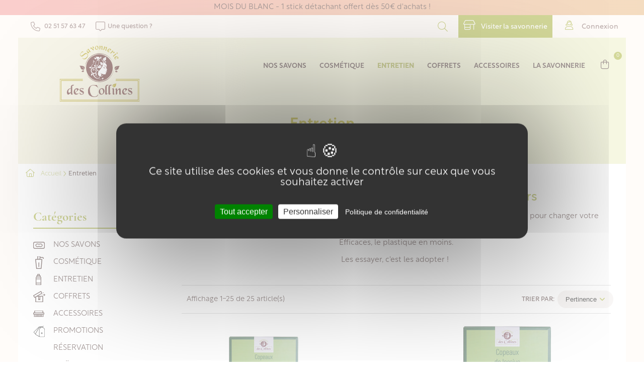

--- FILE ---
content_type: text/html; charset=utf-8
request_url: https://www.savonneriedescollines.com/17-entretien
body_size: 60489
content:
<!doctype html>
<html lang="fr-FR"  class="default" >

  <head>
    
      
  <meta charset="utf-8">


  <meta http-equiv="x-ua-compatible" content="ie=edge">


<script type="text/javascript" src="/themes/savonnerie_theme/assets/js/tarteaucitron/tarteaucitron.js"></script>
       
        <script type="text/javascript">
        tarteaucitron.init(
          {
    	  "privacyUrl": "/content/19-donnees-personnelles", /* Privacy policy url */
        "bodyPosition": "top", /* or top to bring it as first element for accessibility */

    	  "hashtag": "#tarteaucitron", /* Open the panel with this hashtag */
    	  "cookieName": "tarteaucitron", /* Cookie name */
    
    	  "orientation": "middle", /* Banner position (top - bottom) */
       
          "groupServices": true, /* Group services by category */
          "showDetailsOnClick": true, /* Click to expand the description */
          "serviceDefaultState": "wait", /* Default state (true - wait - false) */
                           
    	  "showAlertSmall": false, /* Show the small banner on bottom right */
    	  "cookieslist": false, /* Show the cookie list */
                           
          "closePopup": false, /* Show a close X on the banner */

          "showIcon": false, /* Show cookie icon to manage cookies */
          //"iconSrc": "", /* Optionnal: URL or base64 encoded image */
          "iconPosition": "BottomRight", /* BottomRight, BottomLeft, TopRight and TopLeft */

    	  "adblocker": false, /* Show a Warning if an adblocker is detected */
                           
          "DenyAllCta" : false, /* Show the deny all button */
          "AcceptAllCta" : true, /* Show the accept all button when highPrivacy on */
          "highPrivacy": true, /* HIGHLY RECOMMANDED Disable auto consent */
                           
    	  "handleBrowserDNTRequest": false, /* If Do Not Track == 1, disallow all */

    	  "removeCredit": false, /* Remove credit link */
    	  "moreInfoLink": true, /* Show more info link */

          "useExternalCss": false, /* If false, the tarteaucitron.css file will be loaded */
          "useExternalJs": false, /* If false, the tarteaucitron.js file will be loaded */

    	  //"cookieDomain": ".my-multisite-domaine.fr", /* Shared cookie for multisite */
                          
          "readmoreLink": "", /* Change the default readmore link */

          "mandatory": true, /* Show a message about mandatory cookies */
          "mandatoryCta": true, /* Show the disabled accept button when mandatory on */
    
          //"customCloserId": "", /* Optional a11y: Custom element ID used to open the panel */
          
          "googleConsentMode": true, /* Enable Google Consent Mode v2 for Google ads and GA4 */
          
          "partnersList": false /* Show the number of partners on the popup/middle banner */
        }
        );
        </script>
        <script type="text/javascript">
          tarteaucitron.user.googletagmanagerId = 'GTM-K29BQGN';
          (tarteaucitron.job = tarteaucitron.job || []).push('googletagmanager');
        </script>
        <script type="text/javascript">
        (tarteaucitron.job = tarteaucitron.job || []).push('gcmanalyticsstorage');
        </script>
        <script type="text/javascript">
         (tarteaucitron.job = tarteaucitron.job || []).push('gcmadstorage');
        </script>
        <script type="text/javascript">
          (tarteaucitron.job = tarteaucitron.job || []).push('gcmsecurity');
        </script>
          <script type="text/javascript">
          tarteaucitron.user.facebookpixelId = '435499269241901'; tarteaucitron.user.facebookpixelMore = function () { /* add here your optionnal facebook pixel function */ };
          (tarteaucitron.job = tarteaucitron.job || []).push('facebookpixel');
        </script>
         <script type="text/javascript">
          (tarteaucitron.job = tarteaucitron.job || []).push('gcmadsuserdata');
        </script>
        <script type="text/javascript">
        (tarteaucitron.job = tarteaucitron.job || []).push('gcmfunctionality');
        </script>
         <script type="text/javascript">
          tarteaucitron.user.matomoId = 7;
          (tarteaucitron.job = tarteaucitron.job || []).push('matomo');
        </script>
        <script type="text/javascript" >tarteaucitron.user.matomoHost = 'https://www.analytics-agence.fr/';</script>
    

  <title>Lessive, savon détachant ou vaisselle : des produits écologiques!</title>
  
    <script data-keepinline="true">
    var cdcGtmApi = '//www.savonneriedescollines.com/module/cdc_googletagmanager/async';
    var ajaxShippingEvent = 0;
    var ajaxPaymentEvent = 1;

/* datalayer */
dataLayer = window.dataLayer || [];
    let cdcDatalayer = {"event":"view_item_list","pageCategory":"category","ecommerce":{"currency":"EUR","item_list_id":"cat_17","item_list_name":"Entretien","items":[{"item_id":"505","item_name":"Pack entretien - routine ecolo","item_reference":"PACKENTRETIEN","index":1,"item_category":"Entretien","item_category2":"Produits menagers","item_category3":"Lessive en copeaux","item_list_id":"cat_17","item_list_name":"Entretien","price":"14.17","price_tax_exc":"14.17","price_tax_inc":"17","quantity":370,"google_business_vertical":"retail"},{"item_id":"185","item_name":"Copeaux de savon pour lessive 500g","item_reference":"COPLESS","index":2,"item_category":"Entretien","item_category2":"Produits menagers","item_category3":"Lessive en copeaux","item_list_id":"cat_17","item_list_name":"Entretien","price":"7.5","price_tax_exc":"7.5","price_tax_inc":"9","quantity":1064,"google_business_vertical":"retail"},{"item_id":"55","item_name":"Savon detachant textile 100g","item_reference":"D01","index":3,"item_category":"Entretien","item_category2":"Produits menagers","item_category3":"Savon detachant","item_list_id":"cat_17","item_list_name":"Entretien","price":"3.33","price_tax_exc":"3.33","price_tax_inc":"4","quantity":333,"google_business_vertical":"retail"},{"item_id":"380","item_name":"Savon vaisselle nettoyant et degraissant 100g","item_reference":"VAISS","index":4,"item_category":"Entretien","item_category2":"Produits menagers","item_category3":"Savon vaisselle","item_list_id":"cat_17","item_list_name":"Entretien","price":"3.33","price_tax_exc":"3.33","price_tax_inc":"4","quantity":1050,"google_business_vertical":"retail"},{"item_id":"487","item_name":"Savon du bricoleur aux noyaux d'olive 100g","item_reference":"BRI100g","index":5,"item_category":"Entretien","item_category2":"Produits menagers","item_category3":"Savon des passionnes","item_list_id":"cat_17","item_list_name":"Entretien","price":"3.33","price_tax_exc":"3.33","price_tax_inc":"4","quantity":166,"google_business_vertical":"retail"},{"item_id":"486","item_name":"Savon du cuisinier a la poudre de cafe 100g","item_reference":"CUI100g","index":6,"item_category":"Entretien","item_category2":"Produits menagers","item_category3":"Savon des passionnes","item_list_id":"cat_17","item_list_name":"Entretien","price":"2.33","price_tax_exc":"2.33","price_tax_inc":"2.8","quantity":156,"google_business_vertical":"retail"},{"item_id":"488","item_name":"Savon du jardinier aux noyaux d'abricot 100g","item_reference":"JARD100g","index":7,"item_category":"Entretien","item_category2":"Produits menagers","item_category3":"Savon des passionnes","item_list_id":"cat_17","item_list_name":"Entretien","price":"3.33","price_tax_exc":"3.33","price_tax_inc":"4","quantity":254,"google_business_vertical":"retail"},{"item_id":"395","item_name":"Shampoing solide animaux - 100g","item_reference":"SHAMPANIM","index":8,"item_category":"Entretien","item_category2":"Animaux","item_category3":"Shampoing","item_list_id":"cat_17","item_list_name":"Entretien","price":"3.79","price_tax_exc":"3.79","price_tax_inc":"4.55","quantity":423,"google_business_vertical":"retail"},{"item_id":"574","item_name":"Parfum pour Lessive - Douceur des Iles","item_reference":"DOUCILES","index":9,"item_category":"Entretien","item_category2":"Produits menagers","item_category3":"Parfum pour lessive","item_list_id":"cat_17","item_list_name":"Entretien","price":"15.75","price_tax_exc":"15.75","price_tax_inc":"18.9","quantity":597,"google_business_vertical":"retail"},{"item_id":"575","item_name":"Parfum pour Lessive - Linge propre","item_reference":"LINGEPROPRE","index":10,"item_category":"Entretien","item_category2":"Produits menagers","item_category3":"Parfum pour lessive","item_list_id":"cat_17","item_list_name":"Entretien","price":"15.75","price_tax_exc":"15.75","price_tax_inc":"18.9","quantity":494,"google_business_vertical":"retail"},{"item_id":"576","item_name":"Parfum pour Lessive - Fraicheur d'antan","item_reference":"FRAICHANTAN","index":11,"item_category":"Entretien","item_category2":"Produits menagers","item_category3":"Parfum pour lessive","item_list_id":"cat_17","item_list_name":"Entretien","price":"15.75","price_tax_exc":"15.75","price_tax_inc":"18.9","quantity":497,"google_business_vertical":"retail"},{"item_id":"577-167","item_name":"Pack copeaux de lessive + parfum pour lessive","item_reference":"PACKLESS","index":12,"item_category":"Entretien","item_list_id":"cat_17","item_list_name":"Entretien","item_variant":"Douceur des iles","price":"20.92","price_tax_exc":"20.92","price_tax_inc":"25.11","quantity":600,"google_business_vertical":"retail"},{"item_id":"381","item_name":"Brosse vaisselle","item_reference":"BROSSVAISS","index":13,"item_category":"Accessoires","item_category2":"Entretien","item_list_id":"cat_17","item_list_name":"Entretien","price":"2.08","price_tax_exc":"2.08","price_tax_inc":"2.5","quantity":23,"google_business_vertical":"retail"},{"item_id":"382","item_name":"Recharge brosse vaisselle","item_reference":"RECHBROSVAISS","index":14,"item_category":"Accessoires","item_category2":"Entretien","item_list_id":"cat_17","item_list_name":"Entretien","price":"1.5","price_tax_exc":"1.5","price_tax_inc":"1.8","quantity":12,"google_business_vertical":"retail"},{"item_id":"383","item_name":"2 Eponges grattantes - coques de fruits","item_reference":"BROSSVAISS","index":15,"item_category":"Accessoires","item_category2":"Entretien","item_list_id":"cat_17","item_list_name":"Entretien","price":"1.92","price_tax_exc":"1.92","price_tax_inc":"2.3","quantity":10,"google_business_vertical":"retail"},{"item_id":"178","item_name":"Savon d'Alep 190g","item_reference":"SA_alep","index":16,"item_category":"Entretien","item_category2":"Produits menagers","item_category3":"Savon d'Alep","item_list_id":"cat_17","item_list_name":"Entretien","price":"5","price_tax_exc":"5","price_tax_inc":"6","quantity":20,"google_business_vertical":"retail"},{"item_id":"56","item_name":"Savon de Marseille a l'huile d'olive 200g","item_reference":"SAVMARS200","index":17,"item_category":"Entretien","item_category2":"Produits menagers","item_category3":"Savon de Marseille","item_list_id":"cat_17","item_list_name":"Entretien","price":"2.92","price_tax_exc":"2.92","price_tax_inc":"3.5","quantity":10,"google_business_vertical":"retail"},{"item_id":"57","item_name":"Savon de Marseille a l'huile d'olive 400g","item_reference":"SAVMARS400","index":18,"item_category":"Entretien","item_category2":"Produits menagers","item_category3":"Savon de Marseille","item_list_id":"cat_17","item_list_name":"Entretien","price":"4.17","price_tax_exc":"4.17","price_tax_inc":"5","quantity":5,"google_business_vertical":"retail"},{"item_id":"59","item_name":"Savon noir a l'huile d'olive 500ml","item_reference":"SAVNOIR500ML","index":19,"item_category":"Entretien","item_category2":"Produits menagers","item_category3":"Savon Noir","item_list_id":"cat_17","item_list_name":"Entretien","price":"7.5","price_tax_exc":"7.5","price_tax_inc":"9","quantity":10,"google_business_vertical":"retail"},{"item_id":"58","item_name":"Savon noir a l'huile d'olive 1L","item_reference":"SAVNOIR1L","index":20,"item_category":"Entretien","item_category2":"Produits menagers","item_category3":"Savon Noir","item_list_id":"cat_17","item_list_name":"Entretien","price":"9.58","price_tax_exc":"9.58","price_tax_inc":"11.5","quantity":5,"google_business_vertical":"retail"},{"item_id":"307","item_name":"Huile essentielle Citron 10ml","item_reference":"HECITRON","index":21,"item_category":"Entretien","item_category2":"100% pratiques","item_category3":"Huile essentielle","item_list_id":"cat_17","item_list_name":"Entretien","price":"5","price_tax_exc":"5","price_tax_inc":"6","quantity":10,"google_business_vertical":"retail"},{"item_id":"310","item_name":"Huile essentielle Tea Tree 10ml","item_reference":"HETEATREE","index":22,"item_category":"Entretien","item_category2":"100% pratiques","item_category3":"Huile essentielle","item_list_id":"cat_17","item_list_name":"Entretien","price":"5","price_tax_exc":"5","price_tax_inc":"6","quantity":10,"google_business_vertical":"retail"},{"item_id":"309","item_name":"Huile essentielle Lavandin Super 10ml","item_reference":"HELAV","index":23,"item_category":"Entretien","item_category2":"100% pratiques","item_category3":"Huile essentielle","item_list_id":"cat_17","item_list_name":"Entretien","price":"5","price_tax_exc":"5","price_tax_inc":"6","quantity":10,"google_business_vertical":"retail"},{"item_id":"469","item_name":"Huile essentielle Palmarosa 10ml","item_reference":"HEPALMA","index":24,"item_category":"Entretien","item_category2":"100% pratiques","item_category3":"Huile essentielle","item_list_id":"cat_17","item_list_name":"Entretien","price":"5","price_tax_exc":"5","price_tax_inc":"6","quantity":10,"google_business_vertical":"retail"},{"item_id":"470","item_name":"Huile essentielle Orange 10ml","item_reference":"HEORANGE","index":25,"item_category":"Entretien","item_category2":"100% pratiques","item_category3":"Huile essentielle","item_list_id":"cat_17","item_list_name":"Entretien","price":"5","price_tax_exc":"5","price_tax_inc":"6","quantity":10,"google_business_vertical":"retail"}]},"google_tag_params":{"ecomm_pagetype":"category","ecomm_category":"Entretien"},"userLogged":0,"userId":"guest_3546430"};
    dataLayer.push(cdcDatalayer);

/* call to GTM Tag */
(function(w,d,s,l,i){w[l]=w[l]||[];w[l].push({'gtm.start':
new Date().getTime(),event:'gtm.js'});var f=d.getElementsByTagName(s)[0],
j=d.createElement(s),dl=l!='dataLayer'?'&l='+l:'';j.async=true;j.src=
'https://www.googletagmanager.com/gtm.js?id='+i+dl;f.parentNode.insertBefore(j,f);
})(window,document,'script','dataLayer','GTM-K29BQGN');

/* async call to avoid cache system for dynamic data */
dataLayer.push({
  'event': 'datalayer_ready'
});
</script>    <!-- Reduce the impact of third-party code Module by Tecnoacquisti.com -->
    <script src="https://www.savonneriedescollines.com/modules/rucingedimpactcode/views/js/jquery.min.js" type="text/javascript"></script>
    <!-- End Reduce the impact of third-party code -->

  
  <meta name="description" content="Découvrez notre gamme de produits d&#039;entretien naturels : plus économique et écologique. Grâce à nos produits, changer votre routine et votre impact environnemental.">
  <meta name="keywords" content="écologique,économique,lessive,détachant">
  

  <link rel="icon" type="image/vnd.microsoft.icon" href="https://www.savonneriedescollines.com/img/favicon.ico?1681976877">
  <link rel="shortcut icon" type="image/x-icon" href="https://www.savonneriedescollines.com/img/favicon.ico?1681976877">


      <link rel="canonical" href="https://www.savonneriedescollines.com/17-entretien">
    
      
  
  
    <script type="application/ld+json">
{
    "@context": "http://schema.org",
    "@type": "LocalBusiness",
    "@id": "https://www.savonneriedescollines.com/module/lgcomments/reviews",
    "image": "https://www.savonneriedescollines.com/themes/savonnerie_theme/assets/img/modules/appagebuilder/images/savonnerie-artisanale.jpg",
    "name": "Savonnerie des Collines",
    "address": {
        "@type": "PostalAddress",
        "streetAddress": "2, les Rochettes",
        "addressLocality": "SAINT MARS LA REORTHE",
        "postalCode": "85590",
        "addressCountry": "FR"
    },
    "aggregateRating": {
        "@type": "AggregateRating",
        "ratingValue": "10",
        "bestRating": "10",
        "worstRating": "8",
        "reviewCount": "614"
    },
    "url": "https://www.savonneriedescollines.com/module/lgcomments/reviews",
    "logo": "https://www.savonneriedescollines.com/img/logo-1675438020.jpg",
    "priceRange": 0.0,
    "telephone": "0251576347"
}
</script>

<script type="application/ld+json">
  {
    "@context": "https://schema.org",
    "@type": "WebPage",
    "isPartOf": {
      "@type": "WebSite",
      "url":  "https://www.savonneriedescollines.com/",
      "name": "Savonnerie des Collines"
    },
    "name": "Lessive, savon détachant ou vaisselle : des produits écologiques!",
    "url":  "https://www.savonneriedescollines.com/17-entretien"
  }
</script>


  <script type="application/ld+json">
    {
      "@context": "https://schema.org",
      "@type": "BreadcrumbList",
      "itemListElement": [
                      {
              "@type": "ListItem",
              "position": 1,
              "name": "Accueil",
              "item": "https://www.savonneriedescollines.com/"
              },                    {
              "@type": "ListItem",
              "position": 2,
              "name": "Entretien",
              "item": "https://www.savonneriedescollines.com/17-entretien"
              }              ]
          }
  </script>
  
  

  
  
    
  

  
    <meta property="og:title" content="Lessive, savon détachant ou vaisselle : des produits écologiques!" />
    <meta property="og:description" content="Découvrez notre gamme de produits d&#039;entretien naturels : plus économique et écologique. Grâce à nos produits, changer votre routine et votre impact environnemental." />
    <meta property="og:url" content="https://www.savonneriedescollines.com/17-entretien" />
    <meta property="og:site_name" content="Savonnerie des Collines" />
    <meta property="og:type" content="website" />    



  <meta name="viewport" content="width=device-width, initial-scale=1">




  <link rel="apple-touch-icon" sizes="180x180" href="/img/favicon/apple-touch-icon.png">
  <link rel="icon" type="image/png" sizes="32x32" href="/img/favicon/favicon-32x32.png">
  <link rel="icon" type="image/png" sizes="16x16" href="/img/favicon/favicon-16x16.png">
  <link rel="mask-icon" href="/img/favicon/safari-pinned-tab.svg" color="#000000">
  <meta name="apple-mobile-web-app-title" content="Savonnerie des Collines">
  <meta name="application-name" content="Savonnerie des Collines">
  <meta name="msapplication-TileColor" content="#ffffff">
  <meta name="theme-color" content="#ffffff">



  

    <link rel="stylesheet" href="https://www.savonneriedescollines.com/themes/savonnerie_theme/assets/cache/theme-8b4b7f1195.css" type="text/css" media="all">

<link rel="stylesheet" href="https://use.typekit.net/pha6bij.css">
  <link href="/themes/savonnerie_theme/assets/css/customtwo.css" rel="stylesheet">
  <link href="/themes/savonnerie_theme/assets/fonts/fontawesome/css/fontawesome.css" rel="stylesheet">
  <link href="/themes/savonnerie_theme/assets/fonts/fontawesome/css/brands.css" rel="stylesheet">
  <link href="/themes/savonnerie_theme/assets/fonts/fontawesome/css/light.css" rel="stylesheet">
  <link href="/themes/savonnerie_theme/assets/fonts/fontawesome/css/solid.css" rel="stylesheet">



  

  <script type="text/javascript">
        var AboutTranslation = "Contact information";
        var AdvancedEmailGuardData = {"meta":{"isGDPREnabled":true,"isLegacyOPCEnabled":false,"isLegacyMAModuleEnabled":false,"validationError":null},"settings":{"recaptcha":{"type":"v3","key":"6LdKth4sAAAAAP711dhF10AtGPBKCk5EjvU4F7_3","forms":{"contact_us":{"size":"normal","align":"offset","offset":3}},"language":"shop","theme":"light","position":"bottomright","hidden":true,"deferred":true}},"context":{"ps":{"v17":true,"v17pc":true,"v17ch":true,"v16":false,"v161":false,"v15":false},"languageCode":"fr","pageName":"category"},"trans":{"genericError":"Une erreur s'est produite, veuillez r\u00e9essayer."}};
        var LEO_COOKIE_THEME = "LEO_KITCHOR_PANEL_CONFIG";
        var NoResultsFoundTranslation = "No results found";
        var NotFoundTranslation = "non trouv\u00e9";
        var ResultFoundTranslation = "result found";
        var ResultsFoundTranslation = "results found";
        var To_txt = "\u00c0";
        var add_cart_error = "An error occurred while processing your request. Please try again";
        var appagebuilderToken = "f9da02e3a4b7146bbcf15c0d0b341ba2";
        var booking_one_slot_select_msg = "Au moins un cr\u00e9neau doit \u00eatre s\u00e9lectionn\u00e9 pour la r\u00e9servation.";
        var bookings_in_select_range_label = "\u00c0 la suite des r\u00e9servations seront cr\u00e9\u00e9s pour la p\u00e9riode s\u00e9lectionn\u00e9e";
        var bp_error_msg_1 = "Cette combinaison produit existe pas ensemble.";
        var bp_error_msg_2 = "Erreur dans le produit Retirer du panier.";
        var bp_error_msg_3 = "Quantit\u00e9 non valide.";
        var btPixel = {"btnAddToWishlist":"button.wishlist-button-add","tagContent":{"sPixel":"435499269241901","aDynTags":{"content_type":{"label":"content_type","value":"product"},"content_ids":{"label":"content_ids","value":"['SC505','SC185','SC55','SC380','SC487','SC486','SC488','SC395','SC574','SC575','SC576','SC577','SC381','SC382','SC383','SC178','SC56','SC57','SC59','SC58','SC307','SC310','SC309','SC469','SC470']"},"value":{"label":"value","value":null},"content_name":{"label":"content_name","value":"Entretien"},"content_category":{"label":"content_category","value":"Entretien"}},"sCR":"\n","aTrackingType":{"label":"tracking_type","value":"ViewCategory"},"sJsObjName":"oPixelFacebook"},"tagContentApi":"{\"sPixel\":\"435499269241901\",\"aDynTags\":{\"content_type\":{\"label\":\"content_type\",\"value\":\"product\"},\"content_ids\":{\"label\":\"content_ids\",\"value\":\"['SC505','SC185','SC55','SC380','SC487','SC486','SC488','SC395','SC574','SC575','SC576','SC577','SC381','SC382','SC383','SC178','SC56','SC57','SC59','SC58','SC307','SC310','SC309','SC469','SC470']\"},\"value\":{\"label\":\"value\",\"value\":null},\"content_name\":{\"label\":\"content_name\",\"value\":\"Entretien\"},\"content_category\":{\"label\":\"content_category\",\"value\":\"Entretien\"}},\"sCR\":\"\\n\",\"aTrackingType\":{\"label\":\"tracking_type\",\"value\":\"ViewCategory\"},\"sJsObjName\":\"oPixelFacebook\"}","tagContentApiCheck":"97c6e32cc607384cbfa3443b9d67ed9b","ApiToken":"fb4ea0f39222ab20417a6002d0840f69","pixel_id":"435499269241901","activate_pixel":"1","bUseConsent":"1","iConsentConsentLvl":0,"bConsentHtmlElement":"#tarteaucitronPersonalize2","bConsentHtmlElementSecond":"","bUseAxeption":"0","token":"f9da02e3a4b7146bbcf15c0d0b341ba2","ajaxUrl":"https:\/\/www.savonneriedescollines.com\/module\/facebookproductad\/ajax","external_id":0,"useAdvancedMatching":true,"advancedMatchingData":false,"eventId":"0","fbdaSeparator":"v","pixelCurrency":"EUR","comboExport":"0","prefix":"sc","prefixLang":"","useConversionApi":"1","useApiForPageView":"1","currentPage":"category","id_order":false,"id_product_attribute":false};
        var btSpr = {"ajaxUrl":"https:\/\/www.savonneriedescollines.com\/module\/gsnippetsreviews\/ajax","isPostedReview":false,"sprCloseButton":"Fermer","spr_script":"\/modules\/gsnippetsreviews\/views\/js\/front\/product.js"};
        var cartSelector = ".add-to-cart";
        var clusterColor = "#7D605D";
        var clusterTextColor = "#7D605D";
        var considerDateToConfiguration = "1";
        var contains_bundle = 0;
        var dateRangeText = "Plage de dates";
        var dateText = "Date s\u00e9lectionn\u00e9e";
        var defaultLat = 46.55886030311719;
        var defaultLong = 2.813940454695403;
        var disable_date_title = "Les r\u00e9servations ne sont pas disponibles \u00e0 cette date";
        var distance_unit = "km";
        var enable_dropdown_defaultcart = 1;
        var enable_flycart_effect = 0;
        var enable_notification = 0;
        var for_adult = "Entr\u00e9e Adulte";
        var for_below_5_year = "Entr\u00e9e - 5 ans";
        var for_child = "Entr\u00e9e Enfant (de 5 \u00e0 13 ans)";
        var for_txt = "pour";
        var front_controller_ajax = "https:\/\/www.savonneriedescollines.com\/module\/wkbundleproduct\/bundleProductFrontAjax";
        var geoLocationEnabled = true;
        var get_directions = "Obtenir l'itin\u00e9raire";
        var get_directions_text = "Obtenir des directions";
        var height_cart_item = "135";
        var img_dir = "\/modules\/w3b_storecluster\/views\/img\/";
        var img_store_dir = "\/img\/st\/";
        var invalidQtyErr = "Quantit\u00e9 invalide.";
        var is_opc_enabled = 0;
        var is_swipe_enabled = "1";
        var kpopupbaseurl = "https:\/\/www.savonneriedescollines.com\/";
        var kpopuplocale = "fr";
        var leo_token = "f9da02e3a4b7146bbcf15c0d0b341ba2";
        var lf_is_gen_rtl = false;
        var limitResults = "0";
        var listOnlyVisibleStores = 1;
        var logo_store = "Group 88 (1).png";
        var markers = [];
        var no_slots_available_text = "Pas de cr\u00e9neaux horaires disponibles";
        var number_cartitem_display = 3;
        var prestashop = {"cart":{"products":[],"totals":{"total":{"type":"total","label":"Total","amount":0,"value":"0,00\u00a0\u20ac"},"total_including_tax":{"type":"total","label":"Total TTC","amount":0,"value":"0,00\u00a0\u20ac"},"total_excluding_tax":{"type":"total","label":"Total HT :","amount":0,"value":"0,00\u00a0\u20ac"}},"subtotals":{"products":{"type":"products","label":"Sous-total","amount":0,"value":"0,00\u00a0\u20ac"},"discounts":null,"shipping":{"type":"shipping","label":"Livraison","amount":0,"value":""},"tax":{"type":"tax","label":"dont TVA","amount":0,"value":"0,00\u00a0\u20ac"}},"products_count":0,"summary_string":"0 articles","vouchers":{"allowed":1,"added":[]},"discounts":[],"minimalPurchase":0.1,"minimalPurchaseRequired":"Un montant total de 0,10\u00a0\u20ac HT minimum est requis pour valider votre commande. Le montant actuel de votre commande est de 0,00\u00a0\u20ac HT."},"currency":{"id":1,"name":"Euro","iso_code":"EUR","iso_code_num":"978","sign":"\u20ac"},"customer":{"lastname":null,"firstname":null,"email":null,"birthday":null,"newsletter":null,"newsletter_date_add":null,"optin":null,"website":null,"company":null,"siret":null,"ape":null,"is_logged":false,"gender":{"type":null,"name":null},"addresses":[]},"language":{"name":"Fran\u00e7ais (French)","iso_code":"fr","locale":"fr-FR","language_code":"fr","is_rtl":"0","date_format_lite":"d\/m\/Y","date_format_full":"d\/m\/Y H:i:s","id":1},"page":{"title":"","canonical":"https:\/\/www.savonneriedescollines.com\/17-entretien","meta":{"title":"Lessive, savon d\u00e9tachant ou vaisselle : des produits \u00e9cologiques!","description":"D\u00e9couvrez notre gamme de produits d'entretien naturels : plus \u00e9conomique et \u00e9cologique. Gr\u00e2ce \u00e0 nos produits, changer votre routine et votre impact environnemental.","keywords":"\u00e9cologique,\u00e9conomique,lessive,d\u00e9tachant","robots":"index"},"page_name":"category","body_classes":{"lang-fr":true,"lang-rtl":false,"country-FR":true,"currency-EUR":true,"layout-left-column":true,"page-category":true,"tax-display-enabled":true,"category-id-17":true,"category-Entretien":true,"category-id-parent-2":true,"category-depth-level-2":true},"admin_notifications":[]},"shop":{"name":"Savonnerie des Collines","logo":"https:\/\/www.savonneriedescollines.com\/img\/logo-1675438020.jpg","stores_icon":"https:\/\/www.savonneriedescollines.com\/img\/logo_stores.png","favicon":"https:\/\/www.savonneriedescollines.com\/img\/favicon.ico"},"urls":{"base_url":"https:\/\/www.savonneriedescollines.com\/","current_url":"https:\/\/www.savonneriedescollines.com\/17-entretien","shop_domain_url":"https:\/\/www.savonneriedescollines.com","img_ps_url":"https:\/\/www.savonneriedescollines.com\/img\/","img_cat_url":"https:\/\/www.savonneriedescollines.com\/img\/c\/","img_lang_url":"https:\/\/www.savonneriedescollines.com\/img\/l\/","img_prod_url":"https:\/\/www.savonneriedescollines.com\/img\/p\/","img_manu_url":"https:\/\/www.savonneriedescollines.com\/img\/m\/","img_sup_url":"https:\/\/www.savonneriedescollines.com\/img\/su\/","img_ship_url":"https:\/\/www.savonneriedescollines.com\/img\/s\/","img_store_url":"https:\/\/www.savonneriedescollines.com\/img\/st\/","img_col_url":"https:\/\/www.savonneriedescollines.com\/img\/co\/","img_url":"https:\/\/www.savonneriedescollines.com\/themes\/savonnerie_theme\/assets\/img\/","css_url":"https:\/\/www.savonneriedescollines.com\/themes\/savonnerie_theme\/assets\/css\/","js_url":"https:\/\/www.savonneriedescollines.com\/themes\/savonnerie_theme\/assets\/js\/","pic_url":"https:\/\/www.savonneriedescollines.com\/upload\/","pages":{"address":"https:\/\/www.savonneriedescollines.com\/adresse","addresses":"https:\/\/www.savonneriedescollines.com\/adresses","authentication":"https:\/\/www.savonneriedescollines.com\/connexion","cart":"https:\/\/www.savonneriedescollines.com\/panier","category":"https:\/\/www.savonneriedescollines.com\/index.php?controller=category","cms":"https:\/\/www.savonneriedescollines.com\/index.php?controller=cms","contact":"https:\/\/www.savonneriedescollines.com\/nous-contacter","discount":"https:\/\/www.savonneriedescollines.com\/reduction","guest_tracking":"https:\/\/www.savonneriedescollines.com\/suivi-commande-invite","history":"https:\/\/www.savonneriedescollines.com\/historique-commandes","identity":"https:\/\/www.savonneriedescollines.com\/identite","index":"https:\/\/www.savonneriedescollines.com\/","my_account":"https:\/\/www.savonneriedescollines.com\/mon-compte","order_confirmation":"https:\/\/www.savonneriedescollines.com\/confirmation-commande","order_detail":"https:\/\/www.savonneriedescollines.com\/index.php?controller=order-detail","order_follow":"https:\/\/www.savonneriedescollines.com\/suivi-commande","order":"https:\/\/www.savonneriedescollines.com\/commande","order_return":"https:\/\/www.savonneriedescollines.com\/index.php?controller=order-return","order_slip":"https:\/\/www.savonneriedescollines.com\/avoirs","pagenotfound":"https:\/\/www.savonneriedescollines.com\/page-introuvable","password":"https:\/\/www.savonneriedescollines.com\/recuperation-mot-de-passe","pdf_invoice":"https:\/\/www.savonneriedescollines.com\/index.php?controller=pdf-invoice","pdf_order_return":"https:\/\/www.savonneriedescollines.com\/index.php?controller=pdf-order-return","pdf_order_slip":"https:\/\/www.savonneriedescollines.com\/index.php?controller=pdf-order-slip","prices_drop":"https:\/\/www.savonneriedescollines.com\/promotions","product":"https:\/\/www.savonneriedescollines.com\/index.php?controller=product","search":"https:\/\/www.savonneriedescollines.com\/recherche","sitemap":"https:\/\/www.savonneriedescollines.com\/plan-site","stores":"https:\/\/www.savonneriedescollines.com\/nos-revendeurs","supplier":"https:\/\/www.savonneriedescollines.com\/fournisseur","register":"https:\/\/www.savonneriedescollines.com\/connexion?create_account=1","order_login":"https:\/\/www.savonneriedescollines.com\/commande?login=1"},"alternative_langs":[],"theme_assets":"\/themes\/savonnerie_theme\/assets\/","actions":{"logout":"https:\/\/www.savonneriedescollines.com\/?mylogout="},"no_picture_image":{"bySize":{"cart_default":{"url":"https:\/\/www.savonneriedescollines.com\/img\/p\/fr-default-cart_default.jpg","width":145,"height":145},"small_default":{"url":"https:\/\/www.savonneriedescollines.com\/img\/p\/fr-default-small_default.jpg","width":150,"height":150},"home_default":{"url":"https:\/\/www.savonneriedescollines.com\/img\/p\/fr-default-home_default.jpg","width":257,"height":257},"detail_product":{"url":"https:\/\/www.savonneriedescollines.com\/img\/p\/fr-default-detail_product.jpg","width":500,"height":500},"img_billetterie":{"url":"https:\/\/www.savonneriedescollines.com\/img\/p\/fr-default-img_billetterie.jpg","width":1250,"height":300},"large_default":{"url":"https:\/\/www.savonneriedescollines.com\/img\/p\/fr-default-large_default.jpg","width":1000,"height":1000},"medium_default":{"url":"https:\/\/www.savonneriedescollines.com\/img\/p\/fr-default-medium_default.jpg","width":1000,"height":1000}},"small":{"url":"https:\/\/www.savonneriedescollines.com\/img\/p\/fr-default-cart_default.jpg","width":145,"height":145},"medium":{"url":"https:\/\/www.savonneriedescollines.com\/img\/p\/fr-default-detail_product.jpg","width":500,"height":500},"large":{"url":"https:\/\/www.savonneriedescollines.com\/img\/p\/fr-default-medium_default.jpg","width":1000,"height":1000},"legend":""}},"configuration":{"display_taxes_label":true,"display_prices_tax_incl":true,"is_catalog":false,"show_prices":true,"opt_in":{"partner":false},"quantity_discount":{"type":"discount","label":"Remise sur prix unitaire"},"voucher_enabled":1,"return_enabled":0},"field_required":[],"breadcrumb":{"links":[{"title":"Accueil","url":"https:\/\/www.savonneriedescollines.com\/"},{"title":"Entretien","url":"https:\/\/www.savonneriedescollines.com\/17-entretien"}],"count":2},"link":{"protocol_link":"https:\/\/","protocol_content":"https:\/\/"},"time":1769163077,"static_token":"f9da02e3a4b7146bbcf15c0d0b341ba2","token":"0fa09960631d9ef420d7b3ce94246c99","debug":false};
        var priceSelector = ".current-price";
        var priceText = "Prix";
        var ps_catalog_mod = "0";
        var psemailsubscription_subscription = "https:\/\/www.savonneriedescollines.com\/module\/ps_emailsubscription\/subscription";
        var psr_icon_color = "#F59A97A3";
        var qtyText = "Quantit\u00e9 restante";
        var searchStoresUrl = "https:\/\/www.savonneriedescollines.com\/module\/w3b_storecluster\/front?ajax=1&fc=module";
        var secure_key = "f9da02e3a4b7146bbcf15c0d0b341ba2";
        var select_text = "S\u00e9lectionner";
        var selected_text = "Choisi";
        var showMapControls = false;
        var showZoomControls = true;
        var show_popup = 1;
        var simpleView = true;
        var slot_booked_text = "Cr\u00e9neau r\u00e9serv\u00e9\u00a0!";
        var slot_max_text = "Max";
        var storeTagsImgDir = "\/img\/store_tags\/";
        var time_slot_for = "Visite de ";
        var total_price_text = "Prix \u200b\u200btotal";
        var type_dropdown_defaultcart = "slidebar_right";
        var type_flycart_effect = "fade";
        var url_leoproductattribute = "https:\/\/www.savonneriedescollines.com\/module\/leofeature\/LeoProductAttribute";
        var useClusters = false;
        var width_cart_item = "265";
        var wkBookingCartLink = "https:\/\/www.savonneriedescollines.com\/module\/psbooking\/BookingProductCartActions";
        var wk_bp_warn_msg_1 = "Vous ne pouvez pas d\u00e9s\u00e9lectionner le produit de la section requise.";
        var wk_combination_change = "1";
        var wk_fly_section_effect = "";
        var wk_fo_theme = "savonnerie_theme";
        var wk_lang_code = "fr";
        var wk_monday_first_day_week = "1";
        var wk_multi_select = "";
        var wk_static_token = "f9da02e3a4b7146bbcf15c0d0b341ba2";
        var wk_theme_type = "list";
      </script>
<script type="text/javascript">
	var choosefile_text = "Choisir le fichier";
	var turnoff_popup_text = "Ne pas afficher ce popup à nouveau";
	
	var size_item_quickview = 113;
	var style_scroll_quickview = 'vertical';
	
	var size_item_page = 113;
	var style_scroll_page = 'horizontal';
	
	var size_item_quickview_attr = 113;	
	var style_scroll_quickview_attr = 'vertical';
	
	var size_item_popup = 113;
	var style_scroll_popup = 'vertical';
</script>

  



  <script type="text/javascript">
    var Days_text = 'Journée(s)';
    var Hours_text = 'Heure(s)';
    var Mins_text = 'Min(s)';
    var Sec_text = 'Sec(s)';
</script><script type="text/javascript">
    var url_basic_ets = 'https://www.savonneriedescollines.com/';
    var link_contact_ets = 'https://www.savonneriedescollines.com/module/ets_cfultimate/contact';
    var ets_cfu_recaptcha_enabled = 1;
    var ets_cfu_iso_code = 'fr';
    var ets_cfu_locale = 'fr';
            var ets_cfu_recaptcha_v3 = 1;
        var ets_cfu_recaptcha_key = "6LcHfCAlAAAAAPC6j-s-7WkvoXj883b1BIessl4O";
                var hidden_reference = 1;
    </script>
    <script src="https://www.google.com/recaptcha/api.js?hl=fr&render=6LcHfCAlAAAAAPC6j-s-7WkvoXj883b1BIessl4O"></script>
<!-- @file modules\appagebuilder\views\templates\hook\header -->

<script>
	/**
	 * List functions will run when document.ready()
	 */
	var ap_list_functions = [];
	/**
	 * List functions will run when window.load()
	 */
	var ap_list_functions_loaded = [];

	/**
	 * List functions will run when document.ready() for theme
	 */

	var products_list_functions = [];
</script>










    
  </head>

  <body id="category" class="lang-fr country-fr currency-eur layout-left-column page-category tax-display-enabled category-id-17 category-entretien category-id-parent-2 category-depth-level-2 fullwidth">

    
      <!-- Start Matomo PrestaShop Module by https://www.tecnoacquisti.com -->

<script type="text/javascript">
    var _paq = window._paq = window._paq || [];
    

                _paq.push(['disableCookies']);
        


    
        
        
        
            
            _paq.push(['enableHeartBeatTimer', 15]);
    
        
        
    

    /* ===== BASE TRACKING ===== */
    _paq.push(['trackPageView']);
    _paq.push(['enableLinkTracking']);

    (function() {
        var u = "https://www.analytics-agence.fr/";
        _paq.push(['setTrackerUrl', u + 'matomo.php']);
        _paq.push(['setSiteId', '7']);
        var d = document, g = d.createElement('script'), s = d.getElementsByTagName('script')[0];
        g.async = true; g.src = u + 'matomo.js'; s.parentNode.insertBefore(g, s);
    })();
</script>


    <noscript>
        <p><img src="https://www.analytics-agence.fr/matomo.php?idsite=7&amp;rec=1" style="border:0;" alt="" /></p>
    </noscript>
<!-- End Matomo PrestaShop Module by https://www.tecnoacquisti.com -->


<!-- Google Tag Manager (noscript) -->
<noscript><iframe src="https://www.googletagmanager.com/ns.html?id=GTM-K29BQGN"
height="0" width="0" style="display:none;visibility:hidden"></iframe></noscript>
<!-- End Google Tag Manager (noscript) -->

    

    <main id="page">
      
              
      <header id="header">
		  
			
  <div class="header-banner">
          <div class="container">
              <div class="inner"></div>
          </div>
        </div>



  <nav class="header-nav">
    <div class="topnav">
            <div class="container">
              <div class="inner"></div>
            </div>
          </div>
    <div class="bottomnav">
              <div class="container">
              <div class="inner"><!-- @file modules\appagebuilder\views\templates\hook\ApRow -->
    <div        class="row header-bottomnav blackfriday ApRow  has-bg bg-boxed"
                            style="background: no-repeat;"        data-bg_data=" no-repeat"        >
        
                    <!-- @file modules\appagebuilder\views\templates\hook\ApColumn -->
<div    class="col-xl-12 col-lg-12 col-md-12 col-sm-12 col-xs-12 col-sp-12  ApColumn "
	    >
                    <!-- @file modules\appagebuilder\views\templates\hook\ApGeneral -->
<div     class="block ApHtml">
	
                <div class="block_content"><p>MOIS DU BLANC - 1 stick détachant offert dès 50€ d'achats !</p></div>
    	</div>
    </div>            </div>
</div>
              </div>
          </div>
  </nav>



  <div class="header-top">
              <div class="container">
              <div class="inner"><!-- @file modules\appagebuilder\views\templates\hook\ApRow -->
    <div        class="row header-menu-top ApRow  has-bg bg-boxed"
                            style="background: no-repeat;"        data-bg_data=" no-repeat"        >
        
                    <!-- @file modules\appagebuilder\views\templates\hook\ApColumn -->
<div    class="col-xl-6 col-lg-2-4 col-md-2-4 col-sm-2-4 col-xs-2-4 col-sp-2-4 menu-info ApColumn "
	    >
                    <!-- @file modules\appagebuilder\views\templates\hook\ApGeneral -->
<div     class="block header-tel ApHtml">
	
                <div class="block_content"><div><a href="tel:+33251576347" data-mce-href="tel:+33251576347" data-mce-selected="inline-boundary"><i class="fa-light fa-phone"></i>﻿ 02 51 57 63 47﻿</a></div><div><a href="/nous-contacter" data-mce-href="/nous-contacter"><i class="fa-light fa-message-middle"></i>Une question ?</a></div></div>
    	</div>
    </div><!-- @file modules\appagebuilder\views\templates\hook\ApColumn -->
<div    class="col-xl-6 col-lg-2-4 col-md-2-4 col-sm-2-4 col-xs-2-4 col-sp-2-4 header-right ApColumn "
	    >
                    <!-- @file modules\appagebuilder\views\templates\hook\ApModule -->
 
<!-- Block search module TOP -->
<div id="search_widget" class="search-widget js-dropdown popup-over" data-search-controller-url="//www.savonneriedescollines.com/recherche">
	<a href="javascript:void(0)" data-toggle="dropdown" class="float-xs-right popup-title"><i class="fal fa-search search"></i></a>
	<form method="get" action="//www.savonneriedescollines.com/recherche" class="popup-content dropdown-menu">
		<input type="hidden" name="controller" value="search">
		<input type="text" name="s" value="" placeholder="Rechercher" aria-label="Chercher">
		<button type="submit">
			<i class="fal fa-search search"></i>
		</button>
	</form>
</div>
<!-- /Block search module TOP -->
<!-- @file modules\appagebuilder\views\templates\hook\ApGeneral -->
<div     class="block btn-visite ApHtml">
	
                <div class="block_content"><div class="content-visite"><a href="/content/6-visite-savonnerie-vendee" class="visite" data-mce-href="/content/6-visite-savonnerie-vendee" data-mce-selected="inline-boundary"><i class="fa-light fa-shop"></i>﻿ Visiter la savonnerie</a></div></div>
    	</div><!-- @file modules\appagebuilder\views\templates\hook\ApModule -->
<div id="block_myaccount_infos" class="block links accordion_small_screen">
  <p class="myaccount-title title_block hidden-sm-down">
        <a href="https://www.savonneriedescollines.com/mon-compte" rel="nofollow">
      <i class="fa-light fa-user-hair-long"></i>
      Connexion
    </a>
  	  </p>
  
  
</div>

    </div>            </div>
<!-- @file modules\appagebuilder\views\templates\hook\ApRow -->
    <div        class="row header-menu ApRow  has-bg bg-boxed"
                            style="background: no-repeat;"        data-bg_data=" no-repeat"        >
        
                    <!-- @file modules\appagebuilder\views\templates\hook\ApColumn -->
<div    class="col-xl-2 col-lg-2 col-md-12 col-sm-12 col-xs-12 col-sp-12 col-logo ApColumn "
	    >
                    <!-- @file modules\appagebuilder\views\templates\hook\ApGenCode -->

	<a href="https://www.savonneriedescollines.com/"><svg xmlns="http://www.w3.org/2000/svg" xmlns:xlink="http://www.w3.org/1999/xlink" width="158.907" height="110.638" viewBox="0 0 158.907 110.638">  <defs>    <clipPath id="clip-path">      <rect id="Rectangle_242" data-name="Rectangle 242" width="158.907" height="110.638" fill="none"/>    </clipPath>  </defs>  <g id="Groupe_71" data-name="Groupe 71" clip-path="url(#clip-path)">    <path id="Tracé_281831" data-name="Tracé 281831" d="M162.088,184.441a3.537,3.537,0,0,1-.784.074,8.111,8.111,0,0,1-1.016-.207,6.311,6.311,0,0,0-1.364-.207,5.685,5.685,0,0,0-3.019.7,2.744,2.744,0,0,0-1.132,2.539,3.574,3.574,0,0,0,1.19,3.036,17.585,17.585,0,0,0,3.309,1.868q2.119.964,2.119,1.839,0,1.81-2,1.81a4.127,4.127,0,0,1-2.99-1.219,7.291,7.291,0,0,1-1.8-2.729q0,3.222.61,4.049t2.845.827a7.759,7.759,0,0,0,3.643-.759q1.437-.759,1.437-3.095a3.311,3.311,0,0,0-1.263-2.89,18.114,18.114,0,0,0-3.44-1.825q-2.177-.92-2.177-1.65a1.288,1.288,0,0,1,.435-1.022,2.317,2.317,0,0,1,1.51-.38,4.051,4.051,0,0,1,1.887.421,6.377,6.377,0,0,1,1.742,1.473q.174-.639.406-1.426a6.338,6.338,0,0,1,.726-1.572,4.509,4.509,0,0,1-.871.34m-16.314,7.05a9.634,9.634,0,0,1-.087-1.327,6.575,6.575,0,0,1,.581-2.872,1.776,1.776,0,0,1,1.6-1.21,1.646,1.646,0,0,1,1.306.569,2.347,2.347,0,0,1,.494,1.589,4.7,4.7,0,0,1-1.538,2.507l-2.032,1.982a5.674,5.674,0,0,1-.319-1.239m-.929-5.229a7.645,7.645,0,0,0-1.887,5.411,6.46,6.46,0,0,0,1.074,3.579,4.02,4.02,0,0,0,3.658,1.658,5.792,5.792,0,0,0,3.193-.892,8.8,8.8,0,0,0,2.555-2.678,13.441,13.441,0,0,1-1.7,1.065,4.231,4.231,0,0,1-2.018.5,6.282,6.282,0,0,1-1.93-.276,2.651,2.651,0,0,1-1.437-1.234l7.054-7.076a10.356,10.356,0,0,0-2.018-1.689,3.851,3.851,0,0,0-1.872-.407,6.113,6.113,0,0,0-4.674,2.037m-5.022,8.079v-7.1a5.266,5.266,0,0,0-.347-2.177,1.41,1.41,0,0,0-1.416-.726,3.538,3.538,0,0,0-2.645,1.466,28.352,28.352,0,0,0-2.385,3.237V187.97a12.624,12.624,0,0,0-.216-2.743,1,1,0,0,0-1.024-.886,2.582,2.582,0,0,0-1.429.8,16.7,16.7,0,0,0-2,2.192,4.182,4.182,0,0,1,1.655-.784q.348,0,.348.463v9.9a3.132,3.132,0,0,0,1.68-.535,2.016,2.016,0,0,0,.991-1.142v-4.913a6.709,6.709,0,0,1,1.207-1.785q1.207-1.524,1.943-1.524.677,0,.824.391a3.083,3.083,0,0,1,.147,1.056v6.513a2,2,0,0,0,.473,1.461,1.677,1.677,0,0,0,1.247.477,2.858,2.858,0,0,0,1.563-.6,4.594,4.594,0,0,0,1.448-1.691,2.879,2.879,0,0,1-1.619.958q-.442,0-.442-.639Zm-16.691-9.187a3.912,3.912,0,0,0-1.19,1.509,3.39,3.39,0,0,1,1.712-.987q.406,0,.407.55v8.541a2.486,2.486,0,0,0,.464,1.506,1.441,1.441,0,0,0,1.219.637,2.6,2.6,0,0,0,1.611-.54,5.909,5.909,0,0,0,1.408-1.724l-.609.494a1.379,1.379,0,0,1-.813.377q-.494,0-.61-.813v-8.157a3.539,3.539,0,0,0-.363-1.655,1.3,1.3,0,0,0-1.263-.7,3.028,3.028,0,0,0-1.974.958m-7.373,9.322a3.454,3.454,0,0,0,.392,1.782,1.361,1.361,0,0,0,1.263.652,3.22,3.22,0,0,0,2.017-.993,8.607,8.607,0,0,0,1.843-2.316,12.246,12.246,0,0,1-1.321,1.031,1.924,1.924,0,0,1-.943.392q-.407,0-.407-.522V179.725q0-.435,1.481-.537a3,3,0,0,0,2.41-1.785h-2.613a3.607,3.607,0,0,0-2.976,1.464,5.582,5.582,0,0,0-1.147,3.551Zm-6.386,0a3.454,3.454,0,0,0,.392,1.782,1.361,1.361,0,0,0,1.263.652,3.222,3.222,0,0,0,2.018-.993,8.614,8.614,0,0,0,1.843-2.316,12.246,12.246,0,0,1-1.321,1.031,1.922,1.922,0,0,1-.943.392q-.407,0-.407-.522V179.725q0-.435,1.481-.537a3,3,0,0,0,2.41-1.785H113.5a3.607,3.607,0,0,0-2.976,1.464,5.582,5.582,0,0,0-1.146,3.551Zm-9.58-7.9a2.4,2.4,0,0,1,2.032-1.013,2.733,2.733,0,0,1,2.671,1.954,11.446,11.446,0,0,1,.784,4.3,4.312,4.312,0,0,1-.784,2.663,2.431,2.431,0,0,1-2.032,1.042,2.656,2.656,0,0,1-2.8-2,14.586,14.586,0,0,1-.624-4.37,4.194,4.194,0,0,1,.755-2.576m-1.393-.35a6.559,6.559,0,0,0-1.916,4.634,6.756,6.756,0,0,0,1.364,4.33,4.424,4.424,0,0,0,3.658,1.723,6,6,0,0,0,4.412-2.056,6.922,6.922,0,0,0,.624-8.95,4.491,4.491,0,0,0-3.73-1.709,5.91,5.91,0,0,0-4.412,2.027M78.139,181.26q-3.107,3.363-3.106,9.133,0,5.566,3.367,8.35a12.862,12.862,0,0,0,8.477,2.783q4.847,0,6.618-1.473a5.11,5.11,0,0,0,1.771-4.159,10.431,10.431,0,0,1-2.728,3.4,8.159,8.159,0,0,1-5.138,1.327q-4.267,0-6.531-4.282a18.519,18.519,0,0,1-2.264-8.752A12.454,12.454,0,0,1,80.1,181.1q1.494-2.482,5.617-2.482A11.131,11.131,0,0,1,91.057,180q2.061,1.636,4.122,3.243a14.685,14.685,0,0,0-1.2-2.526,11.031,11.031,0,0,1-1.2-2.816h-7.2a9.771,9.771,0,0,0-7.432,3.363m-12.395,3.181a3.537,3.537,0,0,1-.784.074,8.1,8.1,0,0,1-1.016-.207,6.311,6.311,0,0,0-1.364-.207,5.685,5.685,0,0,0-3.019.7,2.743,2.743,0,0,0-1.132,2.539,3.575,3.575,0,0,0,1.191,3.036,17.585,17.585,0,0,0,3.309,1.868q2.119.964,2.119,1.839,0,1.81-2,1.81a4.127,4.127,0,0,1-2.99-1.219,7.291,7.291,0,0,1-1.8-2.729q0,3.222.609,4.049t2.845.827a7.759,7.759,0,0,0,3.643-.759q1.437-.759,1.437-3.095a3.311,3.311,0,0,0-1.263-2.89,18.1,18.1,0,0,0-3.44-1.825q-2.177-.92-2.177-1.65a1.288,1.288,0,0,1,.435-1.022,2.317,2.317,0,0,1,1.509-.38,4.052,4.052,0,0,1,1.887.421,6.377,6.377,0,0,1,1.742,1.473q.174-.639.406-1.426a6.323,6.323,0,0,1,.726-1.572,4.509,4.509,0,0,1-.871.34m-16.314,7.05a9.635,9.635,0,0,1-.087-1.327,6.575,6.575,0,0,1,.581-2.872,1.776,1.776,0,0,1,1.6-1.21,1.646,1.646,0,0,1,1.306.569,2.347,2.347,0,0,1,.494,1.589,4.7,4.7,0,0,1-1.538,2.507l-2.032,1.982a5.672,5.672,0,0,1-.319-1.239m-.929-5.229a7.645,7.645,0,0,0-1.887,5.411,6.461,6.461,0,0,0,1.074,3.579,4.02,4.02,0,0,0,3.658,1.658,5.793,5.793,0,0,0,3.193-.892,8.8,8.8,0,0,0,2.555-2.678,13.441,13.441,0,0,1-1.7,1.065,4.231,4.231,0,0,1-2.018.5,6.282,6.282,0,0,1-1.93-.276,2.651,2.651,0,0,1-1.437-1.234l7.054-7.076a10.342,10.342,0,0,0-2.017-1.689,3.851,3.851,0,0,0-1.872-.407,6.113,6.113,0,0,0-4.674,2.037m-11.176.5a4.345,4.345,0,0,1,3.512-1.605v6.45a8.15,8.15,0,0,1-1.611,1.143,3.241,3.241,0,0,1-1.495.419,1.474,1.474,0,0,1-1.277-.665,3.686,3.686,0,0,1-.465-2.083,5.563,5.563,0,0,1,1.336-3.659m6.241-7.037q0-.435,1.509-.536a3.007,3.007,0,0,0,2.438-1.782H44.931a3.569,3.569,0,0,0-2.99,1.437,5.617,5.617,0,0,0-1.1,3.527v1.974a7.387,7.387,0,0,0-5.486,2.172,8.315,8.315,0,0,0-2.148,6.111,5.6,5.6,0,0,0,.77,3.114,2.148,2.148,0,0,0,1.756,1.173,3.511,3.511,0,0,0,2.133-1.095q1.234-1.095,2.976-2.824v1.557a2.178,2.178,0,0,0,.74,1.7,2.082,2.082,0,0,0,1.2.663,3.349,3.349,0,0,0,1.713-.817,4.362,4.362,0,0,0,1.248-1.476q-.813.449-1.176.631a1.438,1.438,0,0,1-.624.182q-.349,0-.377-.377Z" transform="translate(-18.702 -99.923)" fill="#5e2320"/>    <path id="Tracé_281832" data-name="Tracé 281832" d="M46.325,152.285H.608v43.863H158.984V152.285H111.877" transform="translate(-0.342 -85.776)" fill="none" stroke="#af9900" stroke-width="1.216"/>    <path id="Tracé_281833" data-name="Tracé 281833" d="M49.8,158.256H6.6v38.63H159.743v-38.63H115.058" transform="translate(-3.72 -89.139)" fill="none" stroke="#af9900" stroke-width="1.216"/>    <path id="Tracé_281834" data-name="Tracé 281834" d="M146.728,92.095A26.508,26.508,0,1,0,120.22,65.586a26.508,26.508,0,0,0,26.508,26.509" transform="translate(-67.715 -22.011)" fill="#5e2320"/>    <path id="Tracé_281835" data-name="Tracé 281835" d="M203.159,54.633c.4,2.451-2.818,4.449-4.682,4.048,1.078-4.772,2.765-5.408,2.765-5.408s-2.225.36-3.132,5.066c-.536-.666-2.191-3.041-.112-4.854a14.318,14.318,0,0,1,5.537-2.838,6.661,6.661,0,0,0-.376,3.986" transform="translate(-110.949 -28.527)" fill="#fff"/>    <path id="Tracé_281836" data-name="Tracé 281836" d="M172.831,54.141c-4.772-1.078-5.408-2.765-5.408-2.765s.36,2.225,5.066,3.131c-.666.537-3.041,2.191-4.854.113a14.331,14.331,0,0,1-2.837-5.538,6.657,6.657,0,0,0,3.985.376c2.451-.4,4.45,2.818,4.048,4.682" transform="translate(-92.824 -27.646)" fill="#fff"/>    <path id="Tracé_281837" data-name="Tracé 281837" d="M184.292,53.243c-.031-2.437.713-2.941.713-2.941s-1.036.433-.93,2.817c-.337-.26-1.413-1.219-.617-2.338a7.13,7.13,0,0,1,2.354-2.016,3.315,3.315,0,0,0,.28,1.975c.477,1.141-.849,2.482-1.8,2.5" transform="translate(-103.172 -27.467)" fill="#fff"/>    <path id="Tracé_281838" data-name="Tracé 281838" d="M152.142,107.559c.227.541-.2,1.627-.96,1.645a2.054,2.054,0,0,0-1.185.339,4.411,4.411,0,0,1,.546-1.836c.431-.731,1.243-.365,1.475-.24-1.372.541-1.356,1.234-1.356,1.234s.1-.546,1.48-1.142" transform="translate(-84.487 -60.417)" fill="#fff"/>    <path id="Tracé_281839" data-name="Tracé 281839" d="M153.074,103.7c.584.21.432.843.374,1.027-.576-.912-1.072-.805-1.072-.805s.406-.005,1.023.907c-.358.237-1.2.081-1.313-.465a1.5,1.5,0,0,0-.406-.8,3.225,3.225,0,0,1,1.393.141" transform="translate(-85.435 -58.32)" fill="#fff"/>    <path id="Tracé_281840" data-name="Tracé 281840" d="M203.206,71.84c2.071-.774,2.729-.294,2.729-.294s-.687-.752-2.691.071c.119-.368.607-1.581,1.807-1.245a6.475,6.475,0,0,1,2.444,1.39,3.01,3.01,0,0,0-1.6.845c-.828.757-2.38.037-2.69-.767" transform="translate(-114.457 -39.605)" fill="#fff"/>    <path id="Tracé_281841" data-name="Tracé 281841" d="M177.943,67.126c-.041-.246-.121-1.089.669-1.252a4.189,4.189,0,0,1,1.817.073,1.947,1.947,0,0,0-.668.961,1.226,1.226,0,0,1-1.774.358c.96-1.06,1.481-.98,1.481-.98s-.618-.228-1.525.84" transform="translate(-100.214 -37.065)" fill="#fff"/>    <path id="Tracé_281842" data-name="Tracé 281842" d="M189.443,79.15c-.687.235-3.062.862-3.9-1.324a12.163,12.163,0,0,1-.65-5.242,5.652,5.652,0,0,0,3.069,1.461c2.07.4,2.727,3.543,1.864,4.912-3.491-2.25-3.507-3.78-3.507-3.78s-.361,1.879,3.128,3.973" transform="translate(-104.109 -40.883)" fill="#fff"/>    <path id="Tracé_281843" data-name="Tracé 281843" d="M172.933,66.208c-.579.361-1.9.077-2.066-.8a2.385,2.385,0,0,0-.609-1.3,5.124,5.124,0,0,1,2.208.286c.918.359.649,1.358.549,1.647-.874-1.474-1.667-1.326-1.667-1.326s.645.01,1.585,1.486" transform="translate(-95.899 -36.102)" fill="#fff"/>    <path id="Tracé_281844" data-name="Tracé 281844" d="M154.2,69.005c-.092-1.6-.814-1.82-.814-1.82s.531.287.677,1.917c-.636.051-1.614-.756-1.374-1.551a2.226,2.226,0,0,0,.052-1.339,4.8,4.8,0,0,1,1.712,1.188c.609.694-.045,1.408-.253,1.605" transform="translate(-85.981 -37.294)" fill="#fff"/>    <path id="Tracé_281845" data-name="Tracé 281845" d="M157.485,71.919c-.014-.182-.02-.8.566-.87a3.066,3.066,0,0,1,1.32.167,1.419,1.419,0,0,0-.547.658.9.9,0,0,1-1.315.15c.766-.712,1.141-.621,1.141-.621s-.436-.205-1.164.517" transform="translate(-88.702 -40.009)" fill="#fff"/>    <path id="Tracé_281846" data-name="Tracé 281846" d="M155.661,108.7c.183,0,.8.048.82.637a3.056,3.056,0,0,1-.277,1.3,1.426,1.426,0,0,0-.61-.6.9.9,0,0,1-.039-1.323c.646.824.524,1.189.524,1.189s.241-.418-.417-1.2" transform="translate(-87.463 -61.228)" fill="#fff"/>    <path id="Tracé_281847" data-name="Tracé 281847" d="M152.545,73.765c-1.006.2-1.081.674-1.081.674s.135-.362,1.155-.6c.087.4-.338,1.087-.862,1a1.424,1.424,0,0,0-.852.083,3.061,3.061,0,0,1,.6-1.186c.386-.446.9-.094,1.038.02" transform="translate(-84.998 -41.414)" fill="#fff"/>    <path id="Tracé_281848" data-name="Tracé 281848" d="M178.084,145.339c.138-.021.608-.06.694.381a2.34,2.34,0,0,1-.053,1.013,1.087,1.087,0,0,0-.532-.379.684.684,0,0,1-.188-.992c.585.543.537.832.537.832s.131-.343-.459-.856" transform="translate(-100.188 -81.857)" fill="#fff"/>    <path id="Tracé_281849" data-name="Tracé 281849" d="M144.888,125.938c-1.643,1.936-1.055,2.974-1.055,2.974s-.3-.908,1.317-2.936c.784.637,1.026,2.629-.119,3.277a3.529,3.529,0,0,0-1.522,1.478,7.59,7.59,0,0,1-.665-3.23c.059-1.46,1.59-1.564,2.043-1.564" transform="translate(-80.456 -70.935)" fill="#fff"/>    <path id="Tracé_281850" data-name="Tracé 281850" d="M136.125,95.375c1.346-.569,2.093.771,2.285,1.181-2.451-.661-3.14.315-3.14.315s.694-.656,3.218-.061c-.242.981-1.941,2.048-3.015,1.29a3.528,3.528,0,0,0-1.986-.747,7.592,7.592,0,0,1,2.637-1.978" transform="translate(-75.188 -53.643)" fill="#fff"/>    <path id="Tracé_281851" data-name="Tracé 281851" d="M161.226,56.907c-1.277-2.2-2.453-1.986-2.453-1.986s.955.023,2.33,2.221c-.862.527-2.82.09-3.05-1.2a3.531,3.531,0,0,0-.886-1.928,7.6,7.6,0,0,1,3.266.45c1.357.543.946,2.02.793,2.448" transform="translate(-88.525 -30.406)" fill="#fff"/>    <path id="Tracé_281852" data-name="Tracé 281852" d="M159.757,90.585c-.407.2-1.831.767-2.519-.522a7.592,7.592,0,0,1-.8-3.2,3.535,3.535,0,0,0,2.013.671c1.312.087,1.96,1.987,1.529,2.9-2.335-1.127-2.461-2.074-2.461-2.074s-.08,1.191,2.24,2.222" transform="translate(-88.113 -48.927)" fill="#fff"/>    <path id="Tracé_281853" data-name="Tracé 281853" d="M163.824,124.627c.389.03,1.695.224,1.646,1.482a6.53,6.53,0,0,1-.791,2.726,3.036,3.036,0,0,0-1.2-1.372c-.938-.635-.594-2.328.122-2.821,1.246,1.851.929,2.61.929,2.61s.577-.851-.7-2.625" transform="translate(-91.756 -70.197)" fill="#fff"/>    <path id="Tracé_281854" data-name="Tracé 281854" d="M193.433,146a3.038,3.038,0,0,0,1.825-.073,6.536,6.536,0,0,1-1.429,2.453c-.877.9-1.918.09-2.208-.172,2.166-.3,2.385-1.3,2.385-1.3s-.331.753-2.532,1.126c-.137-.859.853-2.275,1.959-2.033" transform="translate(-107.842 -82.197)" fill="#fff"/>    <path id="Tracé_281855" data-name="Tracé 281855" d="M179.617,140.781a1.748,1.748,0,0,0,1.019-.255,3.754,3.754,0,0,1-.517,1.548c-.388.611-1.07.276-1.263.163,1.184-.421,1.19-1.012,1.19-1.012s-.1.463-1.293.931c-.178-.468.213-1.381.864-1.374" transform="translate(-100.659 -79.152)" fill="#fff"/>    <path id="Tracé_281856" data-name="Tracé 281856" d="M174.562,93.977a6.657,6.657,0,0,0-3.994-.28,14.327,14.327,0,0,1,3.7-5c2.128-1.754,4.2.266,4.77.9-4.79.125-5.509,2.261-5.509,2.261s.9-1.56,5.787-1.844c.092,1.9-2.406,4.75-4.758,3.957" transform="translate(-96.074 -49.565)" fill="#fff"/>    <path id="Tracé_281857" data-name="Tracé 281857" d="M166.551,74.522c3.3-1.4,5.633.034,5.529.631s-.78.535-1.817-.271-3.712-.36-3.712-.36m-.608,2.009c3.288,2.788,4.118.044,4.118.044.065,1.346-.69,1.3-.69,1.3.5.48,1.648.246,1.648.246-3.249,2.231-5.075-1.595-5.075-1.595m6.641,8.964a5.239,5.239,0,0,0,.649-.126c.483-.161.842-.26.73-.854a.633.633,0,0,0-.88-.435.516.516,0,0,1,.516-.093c-.2-.307-.654-1.041-.583-1.395.091-.454,1.714-.685,1.119-1.607a11.353,11.353,0,0,1-1.774-2.589,2.085,2.085,0,0,0,1.314-.479,1.689,1.689,0,0,1-1.238-.205,3.224,3.224,0,0,0,.388-.562,1.616,1.616,0,0,1-.654.386,3,3,0,0,1,1.212-2.465.574.574,0,0,0,.193-.4c.055-1.165-1.015-6.308-5.94-7.011-.3-3.061-2.212-5.636-6.994-6.805,0,0,7.792,2.289,5.371,11.092-1.389,5.05-5.4,8.758-7.933,12.262-2.247-.8-7.045-3.381-2.9-9.968,5.032-8,1.919-9.668,1.919-9.668s1.634,3.431-2.415,8.817c-1.187-.26-4.868-1.45-2.518-5.941,2.651-5.064.694-5.921.694-5.921s1.2,2.085-1.193,5.676c-2.292,3.433-.28,6.337,2.621,6.7a8.862,8.862,0,0,0-1.871,4.171c-1.3-.59-4.339-1.684-6.987-.437-1.234-.991-2.782-3.047.2-5.931,4.107-3.975,2.519-5.4,2.519-5.4s.489,2.358-2.916,5.014c-2.885,2.251-2.43,5.169-.45,6.68a6.549,6.549,0,0,0-2.061,2.2,6.329,6.329,0,0,0,2.571,8.946c2.709,14.025,18.189,11.085,18.189,11.085-7.865-.012-11.978-2.613-14.13-5.33.706-.851,2.492-2.4,4.64.3,2.66,3.335,3.834,2.258,3.834,2.258s-1.787.195-3.517-2.524c-1.6-2.513-4.069-2.13-5.247-.412a11.147,11.147,0,0,1-1.975-4.761,5.751,5.751,0,0,0,3.857-.7c4.646-2.638,1.345-9.523-3.284-7.757,0,0,3.992.073,4.35,3.859s-6.508,4.86-8.344.1c-1.776-4.607,3.26-9.424,8.78-5.271a6.55,6.55,0,0,0,5.042,5.1c-1.491,2.3-2.191,4.543-.921,7.069,2.864,5.695,10.02,2.434,10.008-1.109,0,0-1.847,3.552-4.907,3.046a17.562,17.562,0,0,1,1.622-3.343,23.848,23.848,0,0,1-2.774-2.288c-.108-.092,8.15,4.42,10.952,1.963a2.147,2.147,0,0,0,.069-2.063s-.109-.316.776-.693a3.081,3.081,0,0,1-1.083-.7h0c.628.563,1.725,1.033,1.74.286.021-1.058-2.276-1.491-2.276-1.491" transform="translate(-79.856 -34.275)" fill="#fff"/>    <path id="Tracé_281858" data-name="Tracé 281858" d="M137.141,36.367a29.053,29.053,0,0,1,33.017,13.985,28.54,28.54,0,0,0-54.016,15.264,29.273,29.273,0,0,1,21-29.249" transform="translate(-65.347 -19.389)" fill="#5e2320"/>    <path id="Tracé_281859" data-name="Tracé 281859" d="M155.287,130.4c-13.125,4.113-27.5-2.865-33.659-14.784a28.542,28.542,0,0,0,54.439-8.247c-1.938,10.5-7.654,18.918-20.78,23.031" transform="translate(-68.508 -60.474)" fill="#5e2320"/>    <path id="Tracé_281860" data-name="Tracé 281860" d="M257.875,96.337c-.6,3.066-5.268,4.019-7.292,2.732,3.356-5.16,5.624-5.174,5.624-5.174s-2.783-.546-5.907,4.611c-.343-1.02-1.258-4.544,1.986-5.777a18.021,18.021,0,0,1,7.774-.93,8.375,8.375,0,0,0-2.185,4.539" transform="translate(-140.767 -51.655)" fill="#5e2320"/>    <path id="Tracé_281861" data-name="Tracé 281861" d="M252.661,113.778c2.782-.01,3.349.844,3.349.844s-.483-1.187-3.206-1.091c.3-.383,1.406-1.6,2.676-.68a8.147,8.147,0,0,1,2.277,2.708,3.784,3.784,0,0,0-2.257.3c-1.308.532-2.824-1-2.839-2.08" transform="translate(-142.313 -63.375)" fill="#5e2320"/>    <path id="Tracé_281862" data-name="Tracé 281862" d="M92.875,95.319c.591,3.067,5.256,4.035,7.284,2.754-3.34-5.17-5.608-5.191-5.608-5.191s2.785-.538,5.893,4.628c.346-1.018,1.271-4.541-1.969-5.782a18.02,18.02,0,0,0-7.771-.953,8.377,8.377,0,0,1,2.171,4.545" transform="translate(-51.09 -51.081)" fill="#5e2320"/>    <path id="Tracé_281863" data-name="Tracé 281863" d="M104.537,112.8c-2.782-.018-3.352.834-3.352.834s.486-1.186,3.209-1.081c-.3-.383-1.4-1.6-2.673-.688a8.146,8.146,0,0,0-2.285,2.7,3.787,3.787,0,0,1,2.256.305c1.306.536,2.827-.987,2.845-2.071" transform="translate(-56.008 -62.822)" fill="#5e2320"/>    <path id="Tracé_281864" data-name="Tracé 281864" d="M248.537,171.588a8.42,8.42,0,0,0-1.339,4.222,3.088,3.088,0,0,1-1.611,2.351,5.065,5.065,0,0,1-3.611.775.548.548,0,0,1-.347-.159,13.763,13.763,0,0,1,3.64-4.977c-2.352.768-3.3,2.589-4.234,4.432a4.894,4.894,0,0,1-.54-1.915,3.01,3.01,0,0,1,1.864-3.233,15.32,15.32,0,0,1,5.778-1.5c.109-.007.218,0,.4,0" transform="translate(-135.45 -96.647)" fill="#af9900"/>    <path id="Tracé_281865" data-name="Tracé 281865" d="M163.744,23.041a5.857,5.857,0,0,1,.682-.419,3.961,3.961,0,0,1,1.691-.5,1.069,1.069,0,0,1,1.093.51.99.99,0,0,1,.064.855,1.412,1.412,0,0,1-.707.709,2.829,2.829,0,0,1-1.767-.115l-1.626-.525a3.422,3.422,0,0,1,.57-.518m2.523-1.963a4.6,4.6,0,0,0-3.41.515,3.887,3.887,0,0,0-1.6,1.577,2.419,2.419,0,0,0,.145,2.413,3.485,3.485,0,0,0,1.372,1.449,5.3,5.3,0,0,0,2.143.608,8.083,8.083,0,0,1-1.044-.6,2.542,2.542,0,0,1-.834-.932,3.781,3.781,0,0,1-.4-1.1,1.594,1.594,0,0,1,.253-1.112l5.748,1.767a6.231,6.231,0,0,0,.332-1.548,2.318,2.318,0,0,0-.309-1.111,3.679,3.679,0,0,0-2.4-1.916M163.1,15.516a2.36,2.36,0,0,0-1.157-.016,2.044,2.044,0,0,1,1.1.456q.149.195-.114.4l-4.08,3.128a1.5,1.5,0,0,0-.549.773.867.867,0,0,0,.142.816,1.565,1.565,0,0,0,.848.572,3.566,3.566,0,0,0,1.339.041l-.459-.11a.829.829,0,0,1-.478-.25q-.181-.236.165-.589l3.9-2.987a2.128,2.128,0,0,0,.657-.779.784.784,0,0,0-.13-.858,1.822,1.822,0,0,0-1.18-.592m3.619-2.07a1.125,1.125,0,0,0-.919.308,2.156,2.156,0,0,0-.616.7.589.589,0,0,0,.023.676,1.751,1.751,0,0,0,.851.536,1.1,1.1,0,0,0,1.081-.169,1.2,1.2,0,0,0,.5-.756.971.971,0,0,0-.2-.774,1.327,1.327,0,0,0-.722-.525m-9.639-3.76a5.071,5.071,0,0,0-1.605.272,2.167,2.167,0,0,1,.6.046.8.8,0,0,1,.346.167.316.316,0,0,1,.007.506L152.5,14.9a1.994,1.994,0,0,0,.913.363,6.774,6.774,0,0,0,.891.057l2.217-2.381q.749-.138,1.524-.24t1.018.124a.464.464,0,0,1,.16.483,1.332,1.332,0,0,1-.333.549,3.43,3.43,0,0,1-.56.469,3.045,3.045,0,0,1-.525.311q.9-.02,1.881-.1a2.071,2.071,0,0,0,1.384-.513,1.293,1.293,0,0,0,.366-.793.9.9,0,0,0-.314-.757,2.348,2.348,0,0,0-1.936-.418q-1.133.212-2.251.435l.535-.575a6.821,6.821,0,0,0,1.006-1.272.582.582,0,0,0-.136-.759,2,2,0,0,0-1.263-.2M149.139,8.9a5.837,5.837,0,0,1,.362-.714,3.956,3.956,0,0,1,1.18-1.31,1.068,1.068,0,0,1,1.2-.138.988.988,0,0,1,.5.694,1.413,1.413,0,0,1-.231.974,2.828,2.828,0,0,1-1.565.828l-1.66.4a3.445,3.445,0,0,1,.214-.74m1.121-2.993a4.6,4.6,0,0,0-2.635,2.226,3.886,3.886,0,0,0-.54,2.183,2.42,2.42,0,0,0,1.387,1.979,3.483,3.483,0,0,0,1.927.515,5.289,5.289,0,0,0,2.144-.6,8.1,8.1,0,0,1-1.206.032,2.545,2.545,0,0,1-1.2-.358,3.769,3.769,0,0,1-.916-.734,1.594,1.594,0,0,1-.366-1.079l5.821-1.505a6.236,6.236,0,0,0-.528-1.493,2.316,2.316,0,0,0-.845-.785,3.679,3.679,0,0,0-3.045-.376m-5.5,2.725.245-.756.423-1.3.332-1.022.159-.49.159-.49a3.17,3.17,0,0,0,.206-1.311.847.847,0,0,0-.676-.678,2.129,2.129,0,0,0-1.786.347,17.086,17.086,0,0,0-1.967,1.41l.2-.615a7.584,7.584,0,0,0,.386-1.61.6.6,0,0,0-.422-.7,1.551,1.551,0,0,0-.966.191,9.994,9.994,0,0,0-1.555.882,2.524,2.524,0,0,1,1.093-.142q.2.065.113.33l-1.84,5.667a1.885,1.885,0,0,0,1.061.006,1.212,1.212,0,0,0,.779-.469l.913-2.812a4.038,4.038,0,0,1,1.022-.8q.974-.649,1.4-.511.387.126.4.377a1.861,1.861,0,0,1-.112.632L143.118,8.5a1.2,1.2,0,0,0,0,.924,1.009,1.009,0,0,0,.625.505,1.722,1.722,0,0,0,1.007-.054,2.766,2.766,0,0,0,1.143-.7,1.733,1.733,0,0,1-1.1.247q-.254-.082-.135-.448l.111-.341m-7.819-2.206q.03-.339.07-.792.071-.8.121-1.366t.095-1.07c.016-.174.031-.345.046-.513s.03-.339.045-.514a3.159,3.159,0,0,0-.092-1.323.848.848,0,0,0-.81-.511,2.128,2.128,0,0,0-1.664.738,16.993,16.993,0,0,0-1.6,1.813l.057-.644a7.593,7.593,0,0,0,.017-1.656A.6.6,0,0,0,132.662,0a1.553,1.553,0,0,0-.9.4,10.016,10.016,0,0,0-1.319,1.207,2.523,2.523,0,0,1,1.034-.382c.139.013.2.111.184.3l-.527,5.935a1.887,1.887,0,0,0,1.035-.231,1.213,1.213,0,0,0,.655-.632l.262-2.945a4.038,4.038,0,0,1,.818-1.006q.8-.85,1.246-.81.406.036.473.278a1.863,1.863,0,0,1,.032.641l-.346,3.9a1.2,1.2,0,0,0,.206.9,1.01,1.01,0,0,0,.722.352,1.718,1.718,0,0,0,.969-.277,2.765,2.765,0,0,0,.958-.937,1.731,1.731,0,0,1-1.022.488c-.177-.016-.253-.151-.231-.406,0-.011.012-.131.032-.357M124.164,1.934a1.446,1.446,0,0,1,1.126-.773,1.645,1.645,0,0,1,1.755.942,6.879,6.879,0,0,1,.825,2.5,2.59,2.59,0,0,1-.245,1.653,1.463,1.463,0,0,1-1.124.791,1.6,1.6,0,0,1-1.836-.957,8.775,8.775,0,0,1-.736-2.553,2.523,2.523,0,0,1,.235-1.6m-.859-.093a3.947,3.947,0,0,0-.756,2.921,4.067,4.067,0,0,0,1.174,2.467,2.663,2.663,0,0,0,2.323.722A3.61,3.61,0,0,0,128.5,6.358a3.986,3.986,0,0,0,.783-2.979A3.979,3.979,0,0,0,128.131.972a2.7,2.7,0,0,0-2.366-.708A3.557,3.557,0,0,0,123.3,1.841m-5.665.511a4.478,4.478,0,0,0-.3,1.06,4.048,4.048,0,0,1,1.306.461,1.785,1.785,0,0,1,.717.926,3.443,3.443,0,0,1,.22,1.339,3.891,3.891,0,0,1-.145,1.069,17.237,17.237,0,0,1-2.546-2.224q-1.879-1.845-2.614-1.566-.392.149-.944,1.228a6.821,6.821,0,0,0-.674,1.742,3.9,3.9,0,0,1,.589-.588,2.948,2.948,0,0,1,.531-.4,1.242,1.242,0,0,1,1.234.1,21.655,21.655,0,0,1,1.94,1.786A24.075,24.075,0,0,0,119.6,9.594a24,24,0,0,1,.445-3.793A7.651,7.651,0,0,0,120.3,3.22a2.511,2.511,0,0,0-1.061-1.268q-.758-.468-1.019-.369-.327.124-.577.768M107.155,9.235a2.611,2.611,0,0,1,1.185-2l2.219,3.2a4.871,4.871,0,0,1-.4,1.119,1.945,1.945,0,0,1-.595.721.886.886,0,0,1-.861.107,2.232,2.232,0,0,1-.946-.874,3.368,3.368,0,0,1-.6-2.274m1.007-2.473a4.61,4.61,0,0,0-2.054,3.018,4.984,4.984,0,0,0,1.023,3.776,3.338,3.338,0,0,0,1.446,1.273,1.294,1.294,0,0,0,1.267-.028,2.1,2.1,0,0,0,.68-1.258q.235-.949.5-2.432l.538.775a1.293,1.293,0,0,0,.953.594,1.267,1.267,0,0,0,.815-.1,1.608,1.608,0,0,0,.581-.955,2.921,2.921,0,0,0,.1-1.194q-.242.508-.357.726a.851.851,0,0,1-.244.307.211.211,0,0,1-.316-.057L109.411,5.9ZM92.7,18.23a3.442,3.442,0,0,0,1.363,2.3,3.556,3.556,0,0,0,4.477-.068l4.067-3.353q2.345-1.68,4.12-.32a2.665,2.665,0,0,1,1.209,2.127,4.951,4.951,0,0,1-1.251,2.838,10.116,10.116,0,0,1-4.371,3.505,3.955,3.955,0,0,1-4.026-.39,4.944,4.944,0,0,1-.708-.642,1.492,1.492,0,0,1-.344-.715,1.651,1.651,0,0,0,.263,1.236A4.979,4.979,0,0,0,98.564,25.8a4.567,4.567,0,0,0,3.328,1.143,5.3,5.3,0,0,0,2.789-1.2,15.186,15.186,0,0,0,2.334-2.47q1.977-2.579,1.618-4.594a5.257,5.257,0,0,0-2.078-3.332,3.875,3.875,0,0,0-4.758-.082q-2.066,1.718-4.226,3.474t-3.575.671a2.11,2.11,0,0,1-.858-1.637,3.641,3.641,0,0,1,.935-2.31,8.029,8.029,0,0,1,2.816-2.453,10.822,10.822,0,0,1,3.8-.887,11.168,11.168,0,0,0-1.811-.365,4.939,4.939,0,0,1-2.033-.623l-3.518,4.589a3.169,3.169,0,0,0-.617,2.5" transform="translate(-52.192 0)" fill="#af9900"/>  </g></svg></a>

    </div><!-- @file modules\appagebuilder\views\templates\hook\ApColumn -->
<div    class="col-xl-10 col-lg-8 col-md-2 col-sm-2 col-xs-2 col-sp-2 col-menu ApColumn "
	    >
                    <!-- @file modules\appagebuilder\views\templates\hook\ApGenCode -->

	    <div class="ets_mm_megamenu 
        layout_layout1 
         show_icon_in_mobile 
          
        transition_slide   
        transition_floating 
         
        sticky_enabled 
        enable_active_menu 
        ets-dir-ltr        hook-custom        single_layout         disable_sticky_mobile          hover                 "
        data-bggray=""
        >
        <div class="ets_mm_megamenu_content">
            <div class="container">
                <div class="ets_mm_megamenu_content_content">
                    <div class="ybc-menu-toggle ybc-menu-btn closed">
                        <span class="ybc-menu-button-toggle_icon">
                            <i class="icon-bar"></i>
                            <i class="icon-bar"></i>
                            <i class="icon-bar"></i>
                        </span>
                        Menu
                    </div>
                        <ul class="mm_menus_ul  ">
        <li class="close_menu">
            <div class="pull-left">
                <span class="mm_menus_back">
                    <i class="icon-bar"></i>
                    <i class="icon-bar"></i>
                    <i class="icon-bar"></i>
                </span>
                Menu
            </div>
            <div class="pull-right">
                <span class="mm_menus_back_icon"></span>

            </div>
        </li>
                    <li class="mm_menus_li mm_sub_align_full mm_has_sub hover "
                >
                <a class="ets_mm_url"                         href="https://www.savonneriedescollines.com/12-nos-savons-naturels"
                        style="font-size:16px;">
                    <span class="mm_menu_content_title">
                                                Nos Savons
                        <span class="mm_arrow"></span>                                            </span>
                </a>
                                                    <span class="arrow closed"><i class="fa-light fa-chevron-right"></i></span>                                            <ul class="mm_columns_ul"
                            style=" width:100%; font-size:14px;">
                                                            <li class="mm_columns_li column_size_3  mm_has_sub">
                                                                            <ul class="mm_blocks_ul">
                                                                                            <li data-id-block="82" class="mm_blocks_li">
                                                        
    <div class="ets_mm_block mm_block_type_category   ">
                    <span class="h4"  style="font-size:16px">
                <a href="/58-soin-du-corps"  style="font-size:16px">                    Soin du corps
                    </a>            </span>
                <div class="ets_mm_block_content">        
                                <ul class="ets_mm_categories">
                    <li >
                <a class="ets_mm_url" href="https://www.savonneriedescollines.com/16-savon-lait-de-chevre">Savon lait de chèvre</a>
                            </li>
                    <li >
                <a class="ets_mm_url" href="https://www.savonneriedescollines.com/14-savon-lait-anesse">Savon lait d’ânesse</a>
                            </li>
                    <li >
                <a class="ets_mm_url" href="https://www.savonneriedescollines.com/15-savon-vegetal">Savon végétal</a>
                            </li>
                    <li >
                <a class="ets_mm_url" href="https://www.savonneriedescollines.com/67-savon-exfoliant">Savon exfoliant</a>
                            </li>
                    <li >
                <a class="ets_mm_url" href="https://www.savonneriedescollines.com/68-lavant-3-en-1">Lavant 3 en 1</a>
                            </li>
                    <li >
                <a class="ets_mm_url" href="https://www.savonneriedescollines.com/102-savon-des-passionnes">Savon des passionnés</a>
                            </li>
                    <li >
                <a class="ets_mm_url" href="https://www.savonneriedescollines.com/69-savon-fantaisie">Savon fantaisie</a>
                            </li>
                    <li >
                <a class="ets_mm_url" href="https://www.savonneriedescollines.com/116-savon-evenement">Savon évènement</a>
                            </li>
                    <li >
                <a class="ets_mm_url" href="https://www.savonneriedescollines.com/117-savon-collector">Savon collector</a>
                            </li>
            </ul>
                    </div>
    </div>
    <div class="clearfix"></div>

                                                </li>
                                                                                            <li data-id-block="83" class="mm_blocks_li">
                                                        
    <div class="ets_mm_block mm_block_type_html   mm_hide_title">
                <div class="ets_mm_block_content">        
                            <div class="btn-secondary">
	<a href="/12-nos-savons">
		<span class="btn">Voir tous les savons</span>
	</a>
</div>
                    </div>
    </div>
    <div class="clearfix"></div>

                                                </li>
                                                                                    </ul>
                                                                    </li>
                                                            <li class="mm_columns_li column_size_3  mm_has_sub">
                                                                            <ul class="mm_blocks_ul">
                                                                                            <li data-id-block="5" class="mm_blocks_li">
                                                        
    <div class="ets_mm_block mm_block_type_category   ">
                    <span class="h4"  style="font-size:16px">
                <a href="/59-soin-des-cheveux"  style="font-size:16px">                    Soin des cheveux
                    </a>            </span>
                <div class="ets_mm_block_content">        
                                <ul class="ets_mm_categories">
                    <li >
                <a class="ets_mm_url" href="https://www.savonneriedescollines.com/43-shampoing-solide">Shampoing solide</a>
                            </li>
                    <li >
                <a class="ets_mm_url" href="https://www.savonneriedescollines.com/60-apres-shampoing">Après-shampoing</a>
                            </li>
            </ul>
                    </div>
    </div>
    <div class="clearfix"></div>

                                                </li>
                                                                                            <li data-id-block="6" class="mm_blocks_li">
                                                        
    <div class="ets_mm_block mm_block_type_category   ">
                    <span class="h4"  style="font-size:16px">
                <a href="/61-homme"  style="font-size:16px">                    Homme
                    </a>            </span>
                <div class="ets_mm_block_content">        
                                <ul class="ets_mm_categories">
                    <li >
                <a class="ets_mm_url" href="https://www.savonneriedescollines.com/70-savon-de-rasage">Savon de rasage</a>
                            </li>
                    <li >
                <a class="ets_mm_url" href="https://www.savonneriedescollines.com/71-accessoires">Accessoires</a>
                            </li>
            </ul>
                    </div>
    </div>
    <div class="clearfix"></div>

                                                </li>
                                                                                            <li data-id-block="67" class="mm_blocks_li">
                                                        
    <div class="ets_mm_block mm_block_type_category   mm_hide_title">
                <div class="ets_mm_block_content">        
                                <ul class="ets_mm_categories">
                    <li >
                <a class="ets_mm_url" href="https://www.savonneriedescollines.com/99-savon-d-ailleurs">Savon d&#039;ailleurs</a>
                            </li>
            </ul>
                    </div>
    </div>
    <div class="clearfix"></div>

                                                </li>
                                                                                            <li data-id-block="79" class="mm_blocks_li">
                                                        
    <div class="ets_mm_block mm_block_type_category   mm_hide_title">
                <div class="ets_mm_block_content">        
                                <ul class="ets_mm_categories">
                    <li >
                <a class="ets_mm_url" href="https://www.savonneriedescollines.com/92-promotions">Promotions</a>
                            </li>
                    <li >
                <a class="ets_mm_url" href="https://www.savonneriedescollines.com/126-soldes">Soldes</a>
                            </li>
            </ul>
                    </div>
    </div>
    <div class="clearfix"></div>

                                                </li>
                                                                                    </ul>
                                                                    </li>
                                                            <li class="mm_columns_li column_size_2  mm_has_sub">
                                                                            <ul class="mm_blocks_ul">
                                                                                            <li data-id-block="61" class="mm_blocks_li">
                                                        
    <div class="ets_mm_block mm_block_type_category   ">
                    <span class="h4"  style="font-size:16px">
                <a href="/62-animaux"  style="font-size:16px">                    Animaux
                    </a>            </span>
                <div class="ets_mm_block_content">        
                                <ul class="ets_mm_categories">
                    <li >
                <a class="ets_mm_url" href="https://www.savonneriedescollines.com/72-shampoing">Shampoing</a>
                            </li>
            </ul>
                    </div>
    </div>
    <div class="clearfix"></div>

                                                </li>
                                                                                            <li data-id-block="62" class="mm_blocks_li">
                                                        
    <div class="ets_mm_block mm_block_type_category   ">
                    <span class="h4"  style="font-size:16px">
                <a href="/63-accessoires"  style="font-size:16px">                    Accessoires
                    </a>            </span>
                <div class="ets_mm_block_content">        
                                <ul class="ets_mm_categories">
                    <li >
                <a class="ets_mm_url" href="https://www.savonneriedescollines.com/64-corps">Corps</a>
                            </li>
                    <li >
                <a class="ets_mm_url" href="https://www.savonneriedescollines.com/65-visage">Visage</a>
                            </li>
                    <li >
                <a class="ets_mm_url" href="https://www.savonneriedescollines.com/66-porte-savon">Porte savon</a>
                            </li>
            </ul>
                    </div>
    </div>
    <div class="clearfix"></div>

                                                </li>
                                                                                    </ul>
                                                                    </li>
                                                            <li class="mm_columns_li column_size_4  mm_has_sub">
                                                                            <ul class="mm_blocks_ul">
                                                                                            <li data-id-block="8" class="mm_blocks_li">
                                                        
    <div class="ets_mm_block mm_block_type_image   mm_hide_title">
                <div class="ets_mm_block_content">        
                            <a href="/102-savon-des-passionnes">                    <span class="mm_img_content">
                        <img src="https://www.savonneriedescollines.com/img/ets_megamenu/savon-cuisinier.jpg" alt="Savons personnalisables" />
                    </span>
                </a>                    </div>
    </div>
    <div class="clearfix"></div>

                                                </li>
                                                                                            <li data-id-block="9" class="mm_blocks_li">
                                                        
    <div class="ets_mm_block mm_block_type_image   mm_hide_title">
                <div class="ets_mm_block_content">        
                            <a href="/savon-lait-de-chevre/492-savon-au-lait-de-chevre-exfoliant-100g-3770020730023.html">                    <span class="mm_img_content">
                        <img src="https://www.savonneriedescollines.com/img/ets_megamenu/savon_exfloiant.jpg" alt="Nos formations" />
                    </span>
                </a>                    </div>
    </div>
    <div class="clearfix"></div>

                                                </li>
                                                                                    </ul>
                                                                    </li>
                                                    </ul>
                                                </li>
                    <li class="mm_menus_li cosmetique mm_sub_align_full mm_has_sub hover "
                >
                <a class="ets_mm_url"                         href="https://www.savonneriedescollines.com/13-cosmetique"
                        style="font-size:16px;">
                    <span class="mm_menu_content_title">
                                                Cosmétique
                        <span class="mm_arrow"></span>                                            </span>
                </a>
                                                    <span class="arrow closed"><i class="fa-light fa-chevron-right"></i></span>                                            <ul class="mm_columns_ul"
                            style=" width:100%; font-size:14px;">
                                                            <li class="mm_columns_li column_size_3  mm_has_sub">
                                                                            <ul class="mm_blocks_ul">
                                                                                            <li data-id-block="10" class="mm_blocks_li">
                                                        
    <div class="ets_mm_block mm_block_type_category   ">
                    <span class="h4"  style="font-size:16px">
                <a href="/73-solide"  style="font-size:16px">                    Solide
                    </a>            </span>
                <div class="ets_mm_block_content">        
                                <ul class="ets_mm_categories">
                    <li >
                <a class="ets_mm_url" href="https://www.savonneriedescollines.com/43-shampoing-solide">Shampoing solide</a>
                            </li>
                    <li >
                <a class="ets_mm_url" href="https://www.savonneriedescollines.com/54-dentifrice-solide">Dentifrice solide</a>
                            </li>
                    <li >
                <a class="ets_mm_url" href="https://www.savonneriedescollines.com/77-apres-shampoing">Après shampoing</a>
                            </li>
                    <li >
                <a class="ets_mm_url" href="https://www.savonneriedescollines.com/68-lavant-3-en-1">Lavant 3 en 1</a>
                            </li>
                    <li >
                <a class="ets_mm_url" href="https://www.savonneriedescollines.com/103-deodorant-solide">Déodorant solide</a>
                            </li>
                    <li >
                <a class="ets_mm_url" href="https://www.savonneriedescollines.com/104-baume-a-levres-">Baume à lèvres</a>
                            </li>
            </ul>
                    </div>
    </div>
    <div class="clearfix"></div>

                                                </li>
                                                                                            <li data-id-block="104" class="mm_blocks_li">
                                                        
    <div class="ets_mm_block mm_block_type_category   mm_hide_title">
                <div class="ets_mm_block_content">        
                                <ul class="ets_mm_categories">
                    <li >
                <a class="ets_mm_url" href="https://www.savonneriedescollines.com/33-savon-liquide">Savon liquide</a>
                            </li>
            </ul>
                    </div>
    </div>
    <div class="clearfix"></div>

                                                </li>
                                                                                            <li data-id-block="11" class="mm_blocks_li">
                                                        
    <div class="ets_mm_block mm_block_type_html   mm_hide_title">
                <div class="ets_mm_block_content">        
                            <div class="btn-secondary">
	<a href="/73-solide">
		<span class="btn">Voir tous les produits</span>
	</a>
</div>
                    </div>
    </div>
    <div class="clearfix"></div>

                                                </li>
                                                                                    </ul>
                                                                    </li>
                                                            <li class="mm_columns_li column_size_3  mm_has_sub">
                                                                            <ul class="mm_blocks_ul">
                                                                                            <li data-id-block="12" class="mm_blocks_li">
                                                        
    <div class="ets_mm_block mm_block_type_category   ">
                    <span class="h4"  style="font-size:16px">
                <a href="/78-au-lait-d-anesse"  style="font-size:16px">                    Au lait d&#039;ânesse
                    </a>            </span>
                <div class="ets_mm_block_content">        
                                <ul class="ets_mm_categories">
                    <li >
                <a class="ets_mm_url" href="https://www.savonneriedescollines.com/32-lait-corporel">Lait corporel</a>
                            </li>
                    <li >
                <a class="ets_mm_url" href="https://www.savonneriedescollines.com/55-creme-visage">Crème visage</a>
                            </li>
                    <li >
                <a class="ets_mm_url" href="https://www.savonneriedescollines.com/30-gel-douche">Gel douche</a>
                            </li>
                    <li >
                <a class="ets_mm_url" href="https://www.savonneriedescollines.com/125-creme-pour-les-mains">Crème pour les mains</a>
                            </li>
            </ul>
                    </div>
    </div>
    <div class="clearfix"></div>

                                                </li>
                                                                                            <li data-id-block="105" class="mm_blocks_li">
                                                        
    <div class="ets_mm_block mm_block_type_category   ">
                    <span class="h4"  style="font-size:16px">
                <a href="/119-au-lait-de-chèvre"  style="font-size:16px">                    Au lait de chèvre
                    </a>            </span>
                <div class="ets_mm_block_content">        
                                <ul class="ets_mm_categories">
                    <li >
                <a class="ets_mm_url" href="https://www.savonneriedescollines.com/120-masque-en-poudre-pell-off">Masque en poudre</a>
                            </li>
            </ul>
                    </div>
    </div>
    <div class="clearfix"></div>

                                                </li>
                                                                                            <li data-id-block="63" class="mm_blocks_li">
                                                        
    <div class="ets_mm_block mm_block_type_category   mm_hide_title">
                <div class="ets_mm_block_content">        
                                <ul class="ets_mm_categories">
                    <li >
                <a class="ets_mm_url" href="https://www.savonneriedescollines.com/79-accessoires">Accessoires</a>
                            </li>
            </ul>
                    </div>
    </div>
    <div class="clearfix"></div>

                                                </li>
                                                                                            <li data-id-block="68" class="mm_blocks_li">
                                                        
    <div class="ets_mm_block mm_block_type_category   mm_hide_title">
                <div class="ets_mm_block_content">        
                                <ul class="ets_mm_categories">
                    <li >
                <a class="ets_mm_url" href="https://www.savonneriedescollines.com/92-promotions">Promotions</a>
                            </li>
                    <li >
                <a class="ets_mm_url" href="https://www.savonneriedescollines.com/126-soldes">Soldes</a>
                            </li>
            </ul>
                    </div>
    </div>
    <div class="clearfix"></div>

                                                </li>
                                                                                    </ul>
                                                                    </li>
                                                            <li class="mm_columns_li column_size_6  mm_has_sub">
                                                                            <ul class="mm_blocks_ul">
                                                                                            <li data-id-block="65" class="mm_blocks_li">
                                                        
    <div class="ets_mm_block mm_block_type_image   mm_hide_title">
                <div class="ets_mm_block_content">        
                            <a href="/blog/le-dentifrice-solide-a-croquer-pour-une-hygiene-bucco-dentaire-efficace-b29.html">                    <span class="mm_img_content">
                        <img src="https://www.savonneriedescollines.com/img/ets_megamenu/dentifrice_solide.jpg" alt="Promotions" />
                    </span>
                </a>                    </div>
    </div>
    <div class="clearfix"></div>

                                                </li>
                                                                                            <li data-id-block="17" class="mm_blocks_li">
                                                        
    <div class="ets_mm_block mm_block_type_image   mm_hide_title">
                <div class="ets_mm_block_content">        
                            <a href="/coffrets/516-routine-lait-d-anesse.html">                    <span class="mm_img_content">
                        <img src="https://www.savonneriedescollines.com/img/ets_megamenu/group_5.jpg" alt="bienfaits" />
                    </span>
                </a>                    </div>
    </div>
    <div class="clearfix"></div>

                                                </li>
                                                                                            <li data-id-block="18" class="mm_blocks_li">
                                                        
    <div class="ets_mm_block mm_block_type_image   mm_hide_title">
                <div class="ets_mm_block_content">        
                            <a href="/blog/pourquoi-utiliser-un-lavant-solide-3-en-1-sans-savon--b28.html">                    <span class="mm_img_content">
                        <img src="https://www.savonneriedescollines.com/img/ets_megamenu/savon-3en1-solide.png" alt="Coffrets cadeaux" />
                    </span>
                </a>                    </div>
    </div>
    <div class="clearfix"></div>

                                                </li>
                                                                                    </ul>
                                                                    </li>
                                                    </ul>
                                                </li>
                    <li class="mm_menus_li entretien mm_sub_align_full mm_has_sub hover "
                >
                <a class="ets_mm_url"                         href="https://www.savonneriedescollines.com/17-entretien"
                        style="font-size:16px;">
                    <span class="mm_menu_content_title">
                                                Entretien
                        <span class="mm_arrow"></span>                                            </span>
                </a>
                                                    <span class="arrow closed"><i class="fa-light fa-chevron-right"></i></span>                                            <ul class="mm_columns_ul"
                            style=" width:100%; font-size:14px;">
                                                            <li class="mm_columns_li column_size_3  mm_has_sub">
                                                                            <ul class="mm_blocks_ul">
                                                                                            <li data-id-block="25" class="mm_blocks_li">
                                                        
    <div class="ets_mm_block mm_block_type_category   ">
                    <span class="h4"  style="font-size:16px">
                <a href="/80-produits-menagers"  style="font-size:16px">                    Produits ménagers
                    </a>            </span>
                <div class="ets_mm_block_content">        
                                <ul class="ets_mm_categories">
                    <li >
                <a class="ets_mm_url" href="https://www.savonneriedescollines.com/81-lessive-en-copeaux">Lessive en copeaux</a>
                            </li>
                    <li >
                <a class="ets_mm_url" href="https://www.savonneriedescollines.com/118-parfum-pour-lessive">Parfum pour lessive</a>
                            </li>
                    <li >
                <a class="ets_mm_url" href="https://www.savonneriedescollines.com/82-savon-detachant">Savon détachant</a>
                            </li>
                    <li >
                <a class="ets_mm_url" href="https://www.savonneriedescollines.com/83-savon-vaisselle">Savon vaisselle</a>
                            </li>
                    <li >
                <a class="ets_mm_url" href="https://www.savonneriedescollines.com/84-savon-d-alep">Savon d&#039;Alep</a>
                            </li>
                    <li >
                <a class="ets_mm_url" href="https://www.savonneriedescollines.com/85-savon-de-marseille">Savon de Marseille</a>
                            </li>
                    <li >
                <a class="ets_mm_url" href="https://www.savonneriedescollines.com/91-savon-noir">Savon Noir</a>
                            </li>
            </ul>
                    </div>
    </div>
    <div class="clearfix"></div>

                                                </li>
                                                                                            <li data-id-block="26" class="mm_blocks_li">
                                                        
    <div class="ets_mm_block mm_block_type_html   mm_hide_title">
                <div class="ets_mm_block_content">        
                            <div class="btn-secondary">
	<a href="/80-produits-menagers">
		<span class="btn">Voir tous les produits</span>
	</a>
</div>
                    </div>
    </div>
    <div class="clearfix"></div>

                                                </li>
                                                                                    </ul>
                                                                    </li>
                                                            <li class="mm_columns_li column_size_3  mm_has_sub">
                                                                            <ul class="mm_blocks_ul">
                                                                                            <li data-id-block="80" class="mm_blocks_li">
                                                        
    <div class="ets_mm_block mm_block_type_category   mm_hide_title">
                <div class="ets_mm_block_content">        
                                <ul class="ets_mm_categories">
                    <li >
                <a class="ets_mm_url" href="https://www.savonneriedescollines.com/102-savon-des-passionnes">Savon des passionnés</a>
                            </li>
            </ul>
                    </div>
    </div>
    <div class="clearfix"></div>

                                                </li>
                                                                                            <li data-id-block="19" class="mm_blocks_li">
                                                        
    <div class="ets_mm_block mm_block_type_category   ">
                    <span class="h4"  style="font-size:16px">
                <a href="/86-100-pratiques"  style="font-size:16px">                    100% pratique
                    </a>            </span>
                <div class="ets_mm_block_content">        
                                <ul class="ets_mm_categories">
                    <li >
                <a class="ets_mm_url" href="https://www.savonneriedescollines.com/87-accessoires">Accessoires</a>
                            </li>
                    <li >
                <a class="ets_mm_url" href="https://www.savonneriedescollines.com/88-huile-essentielle">Huile essentielle</a>
                            </li>
            </ul>
                    </div>
    </div>
    <div class="clearfix"></div>

                                                </li>
                                                                                            <li data-id-block="20" class="mm_blocks_li">
                                                        
    <div class="ets_mm_block mm_block_type_category   ">
                    <span class="h4"  style="font-size:16px">
                <a href="/89-animaux"  style="font-size:16px">                    Animaux
                    </a>            </span>
                <div class="ets_mm_block_content">        
                                <ul class="ets_mm_categories">
                    <li >
                <a class="ets_mm_url" href="https://www.savonneriedescollines.com/90-shampoing">Shampoing</a>
                            </li>
            </ul>
                    </div>
    </div>
    <div class="clearfix"></div>

                                                </li>
                                                                                            <li data-id-block="69" class="mm_blocks_li">
                                                        
    <div class="ets_mm_block mm_block_type_category   mm_hide_title">
                <div class="ets_mm_block_content">        
                                <ul class="ets_mm_categories">
                    <li >
                <a class="ets_mm_url" href="https://www.savonneriedescollines.com/92-promotions">Promotions</a>
                            </li>
                    <li >
                <a class="ets_mm_url" href="https://www.savonneriedescollines.com/126-soldes">Soldes</a>
                            </li>
            </ul>
                    </div>
    </div>
    <div class="clearfix"></div>

                                                </li>
                                                                                    </ul>
                                                                    </li>
                                                            <li class="mm_columns_li column_size_3  mm_has_sub">
                                                                            <ul class="mm_blocks_ul">
                                                                                            <li data-id-block="27" class="mm_blocks_li">
                                                        
    <div class="ets_mm_block mm_block_type_image   mm_hide_title">
                <div class="ets_mm_block_content">        
                            <a href="/blog/comment-faire-ma-lessive-maison--b13.html">                    <span class="mm_img_content">
                        <img src="https://www.savonneriedescollines.com/img/ets_megamenu/lessive-maison.jpg" alt="Faire sa lessive" />
                    </span>
                </a>                    </div>
    </div>
    <div class="clearfix"></div>

                                                </li>
                                                                                    </ul>
                                                                    </li>
                                                            <li class="mm_columns_li column_size_3  mm_has_sub">
                                                                            <ul class="mm_blocks_ul">
                                                                                            <li data-id-block="28" class="mm_blocks_li">
                                                        
    <div class="ets_mm_block mm_block_type_image   mm_hide_title">
                <div class="ets_mm_block_content">        
                            <a href="/shampoing/395-shampooing-animaux-100g.html">                    <span class="mm_img_content">
                        <img src="https://www.savonneriedescollines.com/img/ets_megamenu/decouvre-le-shampoing-pour-chien-chat.png" alt="Shampoing animaux" />
                    </span>
                </a>                    </div>
    </div>
    <div class="clearfix"></div>

                                                </li>
                                                                                    </ul>
                                                                    </li>
                                                    </ul>
                                                </li>
                    <li class="mm_menus_li entretien mm_sub_align_full hover "
                >
                <a class="ets_mm_url"                         href="https://www.savonneriedescollines.com/38-coffrets"
                        style="font-size:16px;">
                    <span class="mm_menu_content_title">
                                                Coffrets
                                                                    </span>
                </a>
                                                                                                    </li>
                    <li class="mm_menus_li entretien mm_sub_align_full mm_has_sub hover "
                >
                <a class="ets_mm_url"                         href="https://www.savonneriedescollines.com/57-accessoires"
                        style="font-size:16px;">
                    <span class="mm_menu_content_title">
                                                Accessoires
                        <span class="mm_arrow"></span>                                            </span>
                </a>
                                                    <span class="arrow closed"><i class="fa-light fa-chevron-right"></i></span>                                            <ul class="mm_columns_ul"
                            style=" width:100%; font-size:14px;">
                                                            <li class="mm_columns_li column_size_3  mm_has_sub">
                                                                            <ul class="mm_blocks_ul">
                                                                                            <li data-id-block="78" class="mm_blocks_li">
                                                        
    <div class="ets_mm_block mm_block_type_category   ">
                    <span class="h4"  style="font-size:16px">
                <a href="/57-accessoires"  style="font-size:16px">                    Accessoires
                    </a>            </span>
                <div class="ets_mm_block_content">        
                                <ul class="ets_mm_categories">
                    <li >
                <a class="ets_mm_url" href="https://www.savonneriedescollines.com/94-porte-savon">Porte Savon</a>
                            </li>
                    <li >
                <a class="ets_mm_url" href="https://www.savonneriedescollines.com/95-soin-du-corps">Soin du corps</a>
                            </li>
                    <li >
                <a class="ets_mm_url" href="https://www.savonneriedescollines.com/96-rasage">Rasage</a>
                            </li>
                    <li >
                <a class="ets_mm_url" href="https://www.savonneriedescollines.com/97-entretien">Entretien</a>
                            </li>
            </ul>
                    </div>
    </div>
    <div class="clearfix"></div>

                                                </li>
                                                                                    </ul>
                                                                    </li>
                                                            <li class="mm_columns_li column_size_3  mm_has_sub">
                                                                            <ul class="mm_blocks_ul">
                                                                                            <li data-id-block="85" class="mm_blocks_li">
                                                        
    <div class="ets_mm_block mm_block_type_category   ">
                    <span class="h4"  style="font-size:16px">
                <a href="/98-bougies-parfumees"  style="font-size:16px">                    Bougies
                    </a>            </span>
                <div class="ets_mm_block_content">        
                                <ul class="ets_mm_categories">
                    <li >
                <a class="ets_mm_url" href="https://www.savonneriedescollines.com/98-bougies-parfumees">Bougies parfumées</a>
                            </li>
            </ul>
                    </div>
    </div>
    <div class="clearfix"></div>

                                                </li>
                                                                                    </ul>
                                                                    </li>
                                                            <li class="mm_columns_li column_size_3  mm_has_sub">
                                                                            <ul class="mm_blocks_ul">
                                                                                            <li data-id-block="86" class="mm_blocks_li">
                                                        
    <div class="ets_mm_block mm_block_type_category   ">
                    <span class="h4"  style="font-size:16px">
                <a href="/105-boite-collector"  style="font-size:16px">                    Collection
                    </a>            </span>
                <div class="ets_mm_block_content">        
                                <ul class="ets_mm_categories">
                    <li >
                <a class="ets_mm_url" href="https://www.savonneriedescollines.com/105-boite-collector">Boite collector</a>
                            </li>
                    <li >
                <a class="ets_mm_url" href="https://www.savonneriedescollines.com/117-savon-collector">Savon collector</a>
                            </li>
            </ul>
                    </div>
    </div>
    <div class="clearfix"></div>

                                                </li>
                                                                                    </ul>
                                                                    </li>
                                                            <li class="mm_columns_li column_size_3  mm_has_sub">
                                                                            <ul class="mm_blocks_ul">
                                                                                            <li data-id-block="88" class="mm_blocks_li">
                                                        
    <div class="ets_mm_block mm_block_type_image   mm_hide_title">
                <div class="ets_mm_block_content">        
                            <a href="/porte-savon/208-porte-savon-aimante-3770010474173.html">                    <span class="mm_img_content">
                        <img src="https://www.savonneriedescollines.com/img/ets_megamenu/porte-savon-aimante.png" alt="Porte savon aimanté" />
                    </span>
                </a>                    </div>
    </div>
    <div class="clearfix"></div>

                                                </li>
                                                                                    </ul>
                                                                    </li>
                                                    </ul>
                                                </li>
                    <li class="mm_menus_li mm_sub_align_full mm_has_sub hover "
                >
                <a class="ets_mm_url"                         href="https://www.savonneriedescollines.com/content/4-savonnerie-des-collines-une-savonnerie-artisanale-a-la-fabrication-100-francaise"
                        style="font-size:16px;">
                    <span class="mm_menu_content_title">
                                                La Savonnerie
                        <span class="mm_arrow"></span>                                            </span>
                </a>
                                                    <span class="arrow closed"><i class="fa-light fa-chevron-right"></i></span>                                            <ul class="mm_columns_ul"
                            style=" width:10%; font-size:14px;">
                                                            <li class="mm_columns_li column_size_12  mm_has_sub">
                                                                            <ul class="mm_blocks_ul">
                                                                                            <li data-id-block="66" class="mm_blocks_li">
                                                        
    <div class="ets_mm_block mm_block_type_html   mm_hide_title">
                <div class="ets_mm_block_content">        
                            <ul>
    <li><a href="/content/4-savonnerie-des-collines-une-savonnerie-artisanale-a-la-fabrication-100-francaise">La Savonnerie</a></li>
    <li><a href="/content/7-fabrication-du-savon">Fabrication du savon</a></li>
    <li><a href="/content/6-visite-savonnerie-vendee">Visitez la Savonnerie</a></li>
    <li><a href="/content/30-nos-engagements">Nos engagements</a></li>
    <li><a href="/content/8-le-lait-d-anesse">Le Lait d'Anesse</a></li>
    <li><a href="/content/15-espace-pro">Professionnels</a></li>
    <li><a href="/content/14-savons-personnalises">Savons personnalisés</a></li>
   <li><a href="/content/12-savon-lait-de-chevre">Savon lait de chèvre</a></li>
   <li><a href="/content/16-savon-lait-d-anesse">Savon lait d'anesse</a></li>
  <li><a href="/content/13-coffret-cadeaux-professionnels">Comités d'entreprises</a></li>
<li><a href="/content/33-vente-groupee-pour-ecoles-associations-facile-avec-wondo">Ventes groupées école et associations</a></li>
</ul>
                    </div>
    </div>
    <div class="clearfix"></div>

                                                </li>
                                                                                    </ul>
                                                                    </li>
                                                    </ul>
                                                </li>
            </ul>
    
<script type="text/javascript">
    var Days_text = 'Jour(s) ';
    var Hours_text = 'Heure(s)';
    var Mins_text = 'Minute(s)';
    var Sec_text = 'Seconde(s)';
</script>
                </div>
            </div>
        </div>
    </div>

<!-- @file modules\appagebuilder\views\templates\hook\ApModule -->
<div id="_desktop_cart">
  <div class="blockcart cart-preview leo-blockcart show-leo-loading  inactive" 
 data-refresh-url="//www.savonneriedescollines.com/module/ps_shoppingcart/ajax" >
    <div class="header">
    <a rel="nofollow" aria-label="Lien du panier contenant 0 produit(s)" href="//www.savonneriedescollines.com/panier?action=show">
        <i class="far fa-shopping-bag"></i>
        <span class="cart-total-value">0,00 €</span>
        <span class="cart-products-count">0</span>
    </a>
          </div>
  </div>
</div>

    </div>            </div>
<a href="https://www.savonneriedescollines.com/blog.html" class="hookDisplayTop link-top-blog"><i class="material-icons">&#xE254;</i><span class="hidden-sm-down">Blog</span></a>
</div>
                  </div>
          </div>
  
		  
      </header>
      
        
<aside id="notifications">
  <div class="container">
    
    
    
      </div>
</aside>
      
      <section id="wrapper">
       
              <div class="container">
                
            

<div
  data-depth="2"
  class="breadcrumb-bg  breadcrumb-full"
  style="
              "
>
  <div class="content-text">
          <h1 class="h1">Entretien</h1>
      </div>


  </div>
    <nav data-depth="2" class="breadcrumb">
    <ol itemscope="" itemtype="http://schema.org/BreadcrumbList">
    <i class="fa-regular fa-house"></i>
      
                  
            <li itemprop="itemListElement" itemscope="" itemtype="http://schema.org/ListItem">
                              <a itemprop="item" href="https://www.savonneriedescollines.com/">
                <span itemprop="name">Accueil</span>
                <meta itemprop="position" content="1">
              </a>
                          </li>
          
                  
            <li itemprop="itemListElement" itemscope="" itemtype="http://schema.org/ListItem">
                              <span itemprop="name">Entretien</span>
                <meta itemprop="position" content="2">
                          </li>
          
              
    </ol>
  </nav>
  

          
          <div class="row">
            
              <div id="left-column" class="sidebar col-xs-12 col-sm-12 col-md-4 col-lg-3">
                                  <h2>Catégories</h2>
                  

<div class="block-categories block block-highlighted">
  <div class="block_content">
    <ul class="category-top-menu">
      <li>
  <ul class="category-sub-menu"><li data-depth="0"><a href="https://www.savonneriedescollines.com/12-nos-savons-naturels">Nos savons</a></li><li data-depth="0"><a href="https://www.savonneriedescollines.com/13-cosmetique">Cosmétique</a></li><li data-depth="0"><a href="https://www.savonneriedescollines.com/17-entretien">Entretien</a></li><li data-depth="0"><a href="https://www.savonneriedescollines.com/38-coffrets">Coffrets</a></li><li data-depth="0"><a href="https://www.savonneriedescollines.com/57-accessoires">Accessoires</a></li><li data-depth="0"><a href="https://www.savonneriedescollines.com/92-promotions">Promotions</a></li><li data-depth="0"><a href="https://www.savonneriedescollines.com/93-reservation">Réservation</a></li><li data-depth="0"><a href="https://www.savonneriedescollines.com/106-noel">Noël</a></li><li data-depth="0"><a href="https://www.savonneriedescollines.com/126-soldes">Soldes</a></li></ul></li>
    </ul>
  </div>
</div>

                                <div class="image-box cosmetique">
               
                  <img src="/themes/savonnerie_theme/assets/img/img-coffrets.jpg" width="290" height="188" />
                  <div class="content_text">
                  <h3>Coffrets Cadeau</h3>
                  <p>Faites vous plaisir avec des coffrets cadeau de la Savonnerie des Collines ! Une jolie idée cadeau à offrir à vos proches et vos amis.</p>
                  <div class="AppButton btn-secondary ApButton ">
                    <a href="/38-coffrets">
                    <span class="btn btn-secondary btn-lg">Découvrir</span>
                    </a>
                  </div>
                  </div>
           
                </div>
              </div>

            

            
              <div id="content-wrapper" class="js-content-wrapper left-column col-xs-12 col-sm-12 col-md-8 col-lg-9">
		
                
  <section id="main">

    
  <div id="js-product-list-header">
            <div class="block-category card-block">
            <div class="block-category-inner">
                                    <div id="category-description" class="text-muted"><h2>Découvrez notre gamme de produits ménagers</h2>
<p>Nous avons développé toute une gamme de <strong>produits d'entretien écologiques, économiques </strong>pour changer votre routine quotidienne et réduire votre impact environnemental.</p>
<p>Efficaces, le plastique en moins.</p>
<p>Les essayer, c'est les adopter ! </p></div>
                
            </div>
        </div>
    </div>
  <!---->


    
          
    
    


    <section id="products">
      
        <div>
          
            
<div id="js-product-list-top" class="products-selection">
  <div class="row">
      <div class="row sort-by-row">
        
          <span class="col-sm-3 col-md-3 hidden-sm-down sort-by">Trier par:</span>
<div class="col-sm-12 col-xs-12 col-md-9 products-sort-order dropdown">
  <button
    class="btn-unstyle select-title"
    rel="nofollow"
    data-toggle="dropdown"
    aria-label="Trier par sélection "
    aria-haspopup="true"
    aria-expanded="false">
    Pertinence    <i class="fa-solid fa-angle-down"></i>
  </button>
  <div class="dropdown-menu">
          <a
        rel="nofollow"
        href="https://www.savonneriedescollines.com/17-entretien?order=product.position.asc"
        class="select-list current js-search-link"
      >
        Pertinence
      </a>
          <a
        rel="nofollow"
        href="https://www.savonneriedescollines.com/17-entretien?order=product.name.asc"
        class="select-list js-search-link"
      >
        Nom, A à Z
      </a>
          <a
        rel="nofollow"
        href="https://www.savonneriedescollines.com/17-entretien?order=product.name.desc"
        class="select-list js-search-link"
      >
        Nom, Z à A
      </a>
          <a
        rel="nofollow"
        href="https://www.savonneriedescollines.com/17-entretien?order=product.price.asc"
        class="select-list js-search-link"
      >
        Prix, croissant
      </a>
          <a
        rel="nofollow"
        href="https://www.savonneriedescollines.com/17-entretien?order=product.price.desc"
        class="select-list js-search-link"
      >
        Prix, décroissant
      </a>
      </div>
</div>
        

              </div>
    <div class="col-sm-12 hidden-md-up text-sm-center showing">
      Affichage 1-25 de 25 article(s)
    </div>
  </div>
</div>
          
        </div>

        
          <div id="" class="hidden-sm-down">
            
          </div>
        

        <div>
          
            <div id="js-product-list">
  <div class="products">  
        

    
                    


<!-- Products list -->


<div  class="product_list grid  leo-plist-style-1-1 ">
    <div class="row">
                    
            
            
                                       
            <div class="ajax_block_product col-sp-12 col-xs-6 col-sm-6 col-md-6 col-lg-4 col-xl-4
                 first-in-line                                 first-item-of-tablet-line                 first-item-of-mobile-line                                ">
                
                                                                                                <article class="product-miniature js-product-miniature" data-id-product="505" data-id-product-attribute="0" itemscope itemtype="http://schema.org/Product">
  <div class="thumbnail-container">
    <div class="product-image"><a href="https://www.savonneriedescollines.com/lessive-en-copeaux/505-pack-entretien-routine-ecolo.html">


        			    	<div class="thumbnail product-thumbnail">
					<img
						class="img-fluid"
						src = "https://www.savonneriedescollines.com/1611-home_default/pack-entretien-routine-ecolo.jpg"
						alt = ""
						data-full-size-image-url = "https://www.savonneriedescollines.com/1611-medium_default/pack-entretien-routine-ecolo.jpg"
						loading="lazy"
						itemprop="image"
					>
				</div>

		      




<ul class="product-flags">
  </ul>

</div>
    <div class="product-meta"><div class="info-text">
<!-- @file modules\appagebuilder\views\templates\front\products\file_tpl -->

  <h3 class="h3 product-title" itemprop="name">Pack entretien - routine écolo</h3>


<!-- @file modules\appagebuilder\views\templates\front\products\file_tpl -->

      <div class="product-price-and-shipping ">
      
      
      
      <span class="sr-only">Prix</span>
      <span class="price" itemprop="offers" itemscope itemtype="http://schema.org/Offer">
		<span itemprop="priceCurrency" content="EUR"></span>
		<span itemprop="price" content="17">17,00 €</span>
		  <meta itemprop="availability" content="https://schema.org/InStock" />
          <meta itemprop="itemCondition" content="https://schema.org/NewCondition" />
          <meta itemprop="priceValidUntil" content="2030-11-20" />

      </span>

      

      
    </div>
  
 
              <script type="application/ld+json">
        {
            "@context": "https://schema.org/",
            "@type": "Product",
            "name": "Pack entretien - routine écolo",
            "aggregateRating": {
                "@type": "AggregateRating",
                "ratingValue": "5",
                "reviewCount": " 4"
            }
        }
    </script>

    <div id="spr_list">
        <div class="row mt-1">
            <div class="rating-star-display col-xs-12 pull-center star_custom_size_list">
                                    <input type="radio" value="1" checked="checked"  />
                    <label class=" product-block checked"  class="star_custom_color"  for="rating1" title="1 title="1"></label>
                                    <input type="radio" value="2" checked="checked"  />
                    <label class=" product-block checked"  class="star_custom_color"  for="rating2" title="2 title="2"></label>
                                    <input type="radio" value="3" checked="checked"  />
                    <label class=" product-block checked"  class="star_custom_color"  for="rating3" title="3 title="3"></label>
                                    <input type="radio" value="4" checked="checked"  />
                    <label class=" product-block checked"  class="star_custom_color"  for="rating4" title="4 title="4"></label>
                                    <input type="radio" value="5" checked="checked"  />
                    <label class=" product-block checked"  class="star_custom_color"  for="rating5" title="5 title="5"></label>
                                 <span class="average_text text_custom_size_list">4 avis</span>
            </div>
               
                    </div>
    </div>

        </div><span class="plus"></span></a></div>
  </div>
</article>

                                                            
            </div>
                    
            
            
                                       
            <div class="ajax_block_product col-sp-12 col-xs-6 col-sm-6 col-md-6 col-lg-4 col-xl-4
                                                 last-item-of-tablet-line
                                 last-item-of-mobile-line
                                                ">
                
                                                                                                <article class="product-miniature js-product-miniature" data-id-product="185" data-id-product-attribute="0" itemscope itemtype="http://schema.org/Product">
  <div class="thumbnail-container">
    <div class="product-image"><a href="https://www.savonneriedescollines.com/lessive-en-copeaux/185-copeaux-de-savon-lessive-500g-3770003854753.html">


        			    	<div class="thumbnail product-thumbnail">
					<img
						class="img-fluid"
						src = "https://www.savonneriedescollines.com/928-home_default/copeaux-de-savon-lessive-500g.jpg"
						alt = "Lessive naturelle - copeaux de savon - 500gr - Savonnerie des Collines"
						data-full-size-image-url = "https://www.savonneriedescollines.com/928-medium_default/copeaux-de-savon-lessive-500g.jpg"
						loading="lazy"
						itemprop="image"
					>
				</div>

		      




<ul class="product-flags">
  </ul>

</div>
    <div class="product-meta"><div class="info-text">
<!-- @file modules\appagebuilder\views\templates\front\products\file_tpl -->

  <h3 class="h3 product-title" itemprop="name">Copeaux de savon pour lessive 500g</h3>


<!-- @file modules\appagebuilder\views\templates\front\products\file_tpl -->

      <div class="product-price-and-shipping ">
      
      
      
      <span class="sr-only">Prix</span>
      <span class="price" itemprop="offers" itemscope itemtype="http://schema.org/Offer">
		<span itemprop="priceCurrency" content="EUR"></span>
		<span itemprop="price" content="9">9,00 €</span>
		  <meta itemprop="availability" content="https://schema.org/InStock" />
          <meta itemprop="itemCondition" content="https://schema.org/NewCondition" />
          <meta itemprop="priceValidUntil" content="2030-11-20" />

      </span>

      

      
    </div>
  
 
              <script type="application/ld+json">
        {
            "@context": "https://schema.org/",
            "@type": "Product",
            "name": "Copeaux de savon pour lessive 500g",
            "aggregateRating": {
                "@type": "AggregateRating",
                "ratingValue": "5,0",
                "reviewCount": " 185"
            }
        }
    </script>

    <div id="spr_list">
        <div class="row mt-1">
            <div class="rating-star-display col-xs-12 pull-center star_custom_size_list">
                                    <input type="radio" value="1" checked="checked"  />
                    <label class=" product-block checked"  class="star_custom_color"  for="rating1" title="1 title="1"></label>
                                    <input type="radio" value="2" checked="checked"  />
                    <label class=" product-block checked"  class="star_custom_color"  for="rating2" title="2 title="2"></label>
                                    <input type="radio" value="3" checked="checked"  />
                    <label class=" product-block checked"  class="star_custom_color"  for="rating3" title="3 title="3"></label>
                                    <input type="radio" value="4" checked="checked"  />
                    <label class=" product-block checked"  class="star_custom_color"  for="rating4" title="4 title="4"></label>
                                    <input type="radio" value="5" checked="checked"  />
                    <label class=" product-block checked"  class="star_custom_color"  for="rating5" title="5 title="5"></label>
                                 <span class="average_text text_custom_size_list">185 avis</span>
            </div>
               
                    </div>
    </div>

        </div><span class="plus"></span></a></div>
  </div>
</article>

                                                            
            </div>
                    
            
            
                                       
            <div class="ajax_block_product col-sp-12 col-xs-6 col-sm-6 col-md-6 col-lg-4 col-xl-4
                 last-in-line
                                                 first-item-of-tablet-line                 first-item-of-mobile-line                                ">
                
                                                                                                <article class="product-miniature js-product-miniature" data-id-product="55" data-id-product-attribute="0" itemscope itemtype="http://schema.org/Product">
  <div class="thumbnail-container">
    <div class="product-image"><a href="https://www.savonneriedescollines.com/savon-detachant/55-savon-detachant-textile-100g-3770003854012.html">


        			    	<div class="thumbnail product-thumbnail">
					<img
						class="img-fluid"
						src = "https://www.savonneriedescollines.com/929-home_default/savon-detachant-textile-100g.jpg"
						alt = "Savon détachant 100gr - fabrication française - Savonnerie des Collines"
						data-full-size-image-url = "https://www.savonneriedescollines.com/929-medium_default/savon-detachant-textile-100g.jpg"
						loading="lazy"
						itemprop="image"
					>
				</div>

		      




<ul class="product-flags">
  </ul>

</div>
    <div class="product-meta"><div class="info-text">
<!-- @file modules\appagebuilder\views\templates\front\products\file_tpl -->

  <h3 class="h3 product-title" itemprop="name">Savon détachant textile 100g</h3>


<!-- @file modules\appagebuilder\views\templates\front\products\file_tpl -->

      <div class="product-price-and-shipping ">
      
      
      
      <span class="sr-only">Prix</span>
      <span class="price" itemprop="offers" itemscope itemtype="http://schema.org/Offer">
		<span itemprop="priceCurrency" content="EUR"></span>
		<span itemprop="price" content="4">4,00 €</span>
		  <meta itemprop="availability" content="https://schema.org/InStock" />
          <meta itemprop="itemCondition" content="https://schema.org/NewCondition" />
          <meta itemprop="priceValidUntil" content="2030-11-20" />

      </span>

      

      
    </div>
  
 
              <script type="application/ld+json">
        {
            "@context": "https://schema.org/",
            "@type": "Product",
            "name": "Savon détachant textile 100g",
            "aggregateRating": {
                "@type": "AggregateRating",
                "ratingValue": "4,9",
                "reviewCount": " 73"
            }
        }
    </script>

    <div id="spr_list">
        <div class="row mt-1">
            <div class="rating-star-display col-xs-12 pull-center star_custom_size_list">
                                    <input type="radio" value="1" checked="checked"  />
                    <label class=" product-block checked"  class="star_custom_color"  for="rating1" title="1 title="1"></label>
                                    <input type="radio" value="2" checked="checked"  />
                    <label class=" product-block checked"  class="star_custom_color"  for="rating2" title="2 title="2"></label>
                                    <input type="radio" value="3" checked="checked"  />
                    <label class=" product-block checked"  class="star_custom_color"  for="rating3" title="3 title="3"></label>
                                    <input type="radio" value="4" checked="checked"  />
                    <label class=" product-block checked"  class="star_custom_color"  for="rating4" title="4 title="4"></label>
                                    <input type="radio" value="5" checked="checked"  />
                    <label class=" product-block checked"  class="star_custom_color"  for="rating5" title="5 title="5"></label>
                                 <span class="average_text text_custom_size_list">73 avis</span>
            </div>
               
                    </div>
    </div>

        </div><span class="plus"></span></a></div>
  </div>
</article>

                                                            
            </div>
                    
            
            
                                       
            <div class="ajax_block_product col-sp-12 col-xs-6 col-sm-6 col-md-6 col-lg-4 col-xl-4
                 first-in-line                                 last-item-of-tablet-line
                                 last-item-of-mobile-line
                                                ">
                
                                                                                                <article class="product-miniature js-product-miniature" data-id-product="380" data-id-product-attribute="0" itemscope itemtype="http://schema.org/Product">
  <div class="thumbnail-container">
    <div class="product-image"><a href="https://www.savonneriedescollines.com/savon-vaisselle/380-savon-vaisselle-solide--naturel-nettoyant-et-degraissant-100g-3770020730153.html">


        			    	<div class="thumbnail product-thumbnail">
					<img
						class="img-fluid"
						src = "https://www.savonneriedescollines.com/939-home_default/savon-vaisselle-solide--naturel-nettoyant-et-degraissant-100g.jpg"
						alt = "Savon vaisselle naturel - nettoyant - degraissant - 100gr - savonnerie des collines"
						data-full-size-image-url = "https://www.savonneriedescollines.com/939-medium_default/savon-vaisselle-solide--naturel-nettoyant-et-degraissant-100g.jpg"
						loading="lazy"
						itemprop="image"
					>
				</div>

		      




<ul class="product-flags">
  </ul>

</div>
    <div class="product-meta"><div class="info-text">
<!-- @file modules\appagebuilder\views\templates\front\products\file_tpl -->

  <h3 class="h3 product-title" itemprop="name">Savon vaisselle nettoyant et degraissant 100g</h3>


<!-- @file modules\appagebuilder\views\templates\front\products\file_tpl -->

      <div class="product-price-and-shipping ">
      
      
      
      <span class="sr-only">Prix</span>
      <span class="price" itemprop="offers" itemscope itemtype="http://schema.org/Offer">
		<span itemprop="priceCurrency" content="EUR"></span>
		<span itemprop="price" content="4">4,00 €</span>
		  <meta itemprop="availability" content="https://schema.org/InStock" />
          <meta itemprop="itemCondition" content="https://schema.org/NewCondition" />
          <meta itemprop="priceValidUntil" content="2030-11-20" />

      </span>

      

      
    </div>
  
 
              <script type="application/ld+json">
        {
            "@context": "https://schema.org/",
            "@type": "Product",
            "name": "Savon vaisselle nettoyant et degraissant 100g",
            "aggregateRating": {
                "@type": "AggregateRating",
                "ratingValue": "5",
                "reviewCount": " 11"
            }
        }
    </script>

    <div id="spr_list">
        <div class="row mt-1">
            <div class="rating-star-display col-xs-12 pull-center star_custom_size_list">
                                    <input type="radio" value="1" checked="checked"  />
                    <label class=" product-block checked"  class="star_custom_color"  for="rating1" title="1 title="1"></label>
                                    <input type="radio" value="2" checked="checked"  />
                    <label class=" product-block checked"  class="star_custom_color"  for="rating2" title="2 title="2"></label>
                                    <input type="radio" value="3" checked="checked"  />
                    <label class=" product-block checked"  class="star_custom_color"  for="rating3" title="3 title="3"></label>
                                    <input type="radio" value="4" checked="checked"  />
                    <label class=" product-block checked"  class="star_custom_color"  for="rating4" title="4 title="4"></label>
                                    <input type="radio" value="5" checked="checked"  />
                    <label class=" product-block checked"  class="star_custom_color"  for="rating5" title="5 title="5"></label>
                                 <span class="average_text text_custom_size_list">11 avis</span>
            </div>
               
                    </div>
    </div>

        </div><span class="plus"></span></a></div>
  </div>
</article>

                                                            
            </div>
                    
            
            
                                       
            <div class="ajax_block_product col-sp-12 col-xs-6 col-sm-6 col-md-6 col-lg-4 col-xl-4
                                                 first-item-of-tablet-line                 first-item-of-mobile-line                                ">
                
                                                                                                <article class="product-miniature js-product-miniature" data-id-product="487" data-id-product-attribute="0" itemscope itemtype="http://schema.org/Product">
  <div class="thumbnail-container">
    <div class="product-image"><a href="https://www.savonneriedescollines.com/savon-des-passionnes/487-savon-exfoliant-noyaux-olive-bricoleur-100g-3770020730443.html">


        			    	<div class="thumbnail product-thumbnail">
					<img
						class="img-fluid"
						src = "https://www.savonneriedescollines.com/1293-home_default/savon-exfoliant-noyaux-olive-bricoleur-100g.jpg"
						alt = "Savon du bricoleur100gr - fabrication française - Savonnerie des Collines"
						data-full-size-image-url = "https://www.savonneriedescollines.com/1293-medium_default/savon-exfoliant-noyaux-olive-bricoleur-100g.jpg"
						loading="lazy"
						itemprop="image"
					>
				</div>

		      




<ul class="product-flags">
  </ul>

</div>
    <div class="product-meta"><div class="info-text">
<!-- @file modules\appagebuilder\views\templates\front\products\file_tpl -->

  <h3 class="h3 product-title" itemprop="name">Savon du bricoleur aux noyaux d&#039;olive 100g</h3>


<!-- @file modules\appagebuilder\views\templates\front\products\file_tpl -->

      <div class="product-price-and-shipping ">
      
      
      
      <span class="sr-only">Prix</span>
      <span class="price" itemprop="offers" itemscope itemtype="http://schema.org/Offer">
		<span itemprop="priceCurrency" content="EUR"></span>
		<span itemprop="price" content="4">4,00 €</span>
		  <meta itemprop="availability" content="https://schema.org/InStock" />
          <meta itemprop="itemCondition" content="https://schema.org/NewCondition" />
          <meta itemprop="priceValidUntil" content="2030-11-20" />

      </span>

      

      
    </div>
  
 
              <script type="application/ld+json">
        {
            "@context": "https://schema.org/",
            "@type": "Product",
            "name": "Savon du bricoleur aux noyaux d&#039;olive 100g",
            "aggregateRating": {
                "@type": "AggregateRating",
                "ratingValue": "5",
                "reviewCount": " 4"
            }
        }
    </script>

    <div id="spr_list">
        <div class="row mt-1">
            <div class="rating-star-display col-xs-12 pull-center star_custom_size_list">
                                    <input type="radio" value="1" checked="checked"  />
                    <label class=" product-block checked"  class="star_custom_color"  for="rating1" title="1 title="1"></label>
                                    <input type="radio" value="2" checked="checked"  />
                    <label class=" product-block checked"  class="star_custom_color"  for="rating2" title="2 title="2"></label>
                                    <input type="radio" value="3" checked="checked"  />
                    <label class=" product-block checked"  class="star_custom_color"  for="rating3" title="3 title="3"></label>
                                    <input type="radio" value="4" checked="checked"  />
                    <label class=" product-block checked"  class="star_custom_color"  for="rating4" title="4 title="4"></label>
                                    <input type="radio" value="5" checked="checked"  />
                    <label class=" product-block checked"  class="star_custom_color"  for="rating5" title="5 title="5"></label>
                                 <span class="average_text text_custom_size_list">4 avis</span>
            </div>
               
                    </div>
    </div>

        </div><span class="plus"></span></a></div>
  </div>
</article>

                                                            
            </div>
                    
            
            
                                       
            <div class="ajax_block_product col-sp-12 col-xs-6 col-sm-6 col-md-6 col-lg-4 col-xl-4
                 last-in-line
                                                 last-item-of-tablet-line
                                 last-item-of-mobile-line
                                                ">
                
                                                                                                <article class="product-miniature js-product-miniature" data-id-product="486" data-id-product-attribute="0" itemscope itemtype="http://schema.org/Product">
  <div class="thumbnail-container">
    <div class="product-image"><a href="https://www.savonneriedescollines.com/savon-des-passionnes/486-savon-exfoliant-poudre-cafe-cuisinier-100g-3770020730450.html">


        			    	<div class="thumbnail product-thumbnail">
					<img
						class="img-fluid"
						src = "https://www.savonneriedescollines.com/1291-home_default/savon-exfoliant-poudre-cafe-cuisinier-100g.jpg"
						alt = "Savon du cuisinier 100gr - fabrication française - Savonnerie des Collines"
						data-full-size-image-url = "https://www.savonneriedescollines.com/1291-medium_default/savon-exfoliant-poudre-cafe-cuisinier-100g.jpg"
						loading="lazy"
						itemprop="image"
					>
				</div>

		      




<ul class="product-flags">
  	<li class="product-flag discount">-30%</li>
  </ul>

</div>
    <div class="product-meta"><div class="info-text">
<!-- @file modules\appagebuilder\views\templates\front\products\file_tpl -->

  <h3 class="h3 product-title" itemprop="name">Savon du cuisinier à la poudre de café 100g</h3>


<!-- @file modules\appagebuilder\views\templates\front\products\file_tpl -->

      <div class="product-price-and-shipping has_discount">
              
        <span class="sr-only">Prix habituel</span>
      
                  <span class="discount-percentage">-30%</span>
          <span class="regular-price">4,00 €</span>
      
      
      
      <span class="sr-only">Prix</span>
      <span class="price" itemprop="offers" itemscope itemtype="http://schema.org/Offer">
		<span itemprop="priceCurrency" content="EUR"></span>
		<span itemprop="price" content="2.8">2,80 €</span>
		  <meta itemprop="availability" content="https://schema.org/InStock" />
          <meta itemprop="itemCondition" content="https://schema.org/NewCondition" />
          <meta itemprop="priceValidUntil" content="2030-11-20" />

      </span>

      

      
    </div>
  
 
              <script type="application/ld+json">
        {
            "@context": "https://schema.org/",
            "@type": "Product",
            "name": "Savon du cuisinier à la poudre de café 100g",
            "aggregateRating": {
                "@type": "AggregateRating",
                "ratingValue": "5",
                "reviewCount": " 5"
            }
        }
    </script>

    <div id="spr_list">
        <div class="row mt-1">
            <div class="rating-star-display col-xs-12 pull-center star_custom_size_list">
                                    <input type="radio" value="1" checked="checked"  />
                    <label class=" product-block checked"  class="star_custom_color"  for="rating1" title="1 title="1"></label>
                                    <input type="radio" value="2" checked="checked"  />
                    <label class=" product-block checked"  class="star_custom_color"  for="rating2" title="2 title="2"></label>
                                    <input type="radio" value="3" checked="checked"  />
                    <label class=" product-block checked"  class="star_custom_color"  for="rating3" title="3 title="3"></label>
                                    <input type="radio" value="4" checked="checked"  />
                    <label class=" product-block checked"  class="star_custom_color"  for="rating4" title="4 title="4"></label>
                                    <input type="radio" value="5" checked="checked"  />
                    <label class=" product-block checked"  class="star_custom_color"  for="rating5" title="5 title="5"></label>
                                 <span class="average_text text_custom_size_list">5 avis</span>
            </div>
               
                    </div>
    </div>

        </div><span class="plus"></span></a></div>
  </div>
</article>

                                                            
            </div>
                    
            
            
                                       
            <div class="ajax_block_product col-sp-12 col-xs-6 col-sm-6 col-md-6 col-lg-4 col-xl-4
                 first-in-line                                 first-item-of-tablet-line                 first-item-of-mobile-line                                ">
                
                                                                                                <article class="product-miniature js-product-miniature" data-id-product="488" data-id-product-attribute="0" itemscope itemtype="http://schema.org/Product">
  <div class="thumbnail-container">
    <div class="product-image"><a href="https://www.savonneriedescollines.com/savon-des-passionnes/488-savon-exfoliant-noyaux-abricot-jardinier-100g-3770020730467.html">


        			    	<div class="thumbnail product-thumbnail">
					<img
						class="img-fluid"
						src = "https://www.savonneriedescollines.com/1295-home_default/savon-exfoliant-noyaux-abricot-jardinier-100g.jpg"
						alt = "Savon du jardinier 100gr - fabrication française - Savonnerie des Collines"
						data-full-size-image-url = "https://www.savonneriedescollines.com/1295-medium_default/savon-exfoliant-noyaux-abricot-jardinier-100g.jpg"
						loading="lazy"
						itemprop="image"
					>
				</div>

		      




<ul class="product-flags">
  </ul>

</div>
    <div class="product-meta"><div class="info-text">
<!-- @file modules\appagebuilder\views\templates\front\products\file_tpl -->

  <h3 class="h3 product-title" itemprop="name">Savon du jardinier aux noyaux d&#039;abricot 100g</h3>


<!-- @file modules\appagebuilder\views\templates\front\products\file_tpl -->

      <div class="product-price-and-shipping ">
      
      
      
      <span class="sr-only">Prix</span>
      <span class="price" itemprop="offers" itemscope itemtype="http://schema.org/Offer">
		<span itemprop="priceCurrency" content="EUR"></span>
		<span itemprop="price" content="4">4,00 €</span>
		  <meta itemprop="availability" content="https://schema.org/InStock" />
          <meta itemprop="itemCondition" content="https://schema.org/NewCondition" />
          <meta itemprop="priceValidUntil" content="2030-11-20" />

      </span>

      

      
    </div>
  
 
              <script type="application/ld+json">
        {
            "@context": "https://schema.org/",
            "@type": "Product",
            "name": "Savon du jardinier aux noyaux d&#039;abricot 100g",
            "aggregateRating": {
                "@type": "AggregateRating",
                "ratingValue": "5",
                "reviewCount": " 4"
            }
        }
    </script>

    <div id="spr_list">
        <div class="row mt-1">
            <div class="rating-star-display col-xs-12 pull-center star_custom_size_list">
                                    <input type="radio" value="1" checked="checked"  />
                    <label class=" product-block checked"  class="star_custom_color"  for="rating1" title="1 title="1"></label>
                                    <input type="radio" value="2" checked="checked"  />
                    <label class=" product-block checked"  class="star_custom_color"  for="rating2" title="2 title="2"></label>
                                    <input type="radio" value="3" checked="checked"  />
                    <label class=" product-block checked"  class="star_custom_color"  for="rating3" title="3 title="3"></label>
                                    <input type="radio" value="4" checked="checked"  />
                    <label class=" product-block checked"  class="star_custom_color"  for="rating4" title="4 title="4"></label>
                                    <input type="radio" value="5" checked="checked"  />
                    <label class=" product-block checked"  class="star_custom_color"  for="rating5" title="5 title="5"></label>
                                 <span class="average_text text_custom_size_list">4 avis</span>
            </div>
               
                    </div>
    </div>

        </div><span class="plus"></span></a></div>
  </div>
</article>

                                                            
            </div>
                    
            
            
                                       
            <div class="ajax_block_product col-sp-12 col-xs-6 col-sm-6 col-md-6 col-lg-4 col-xl-4
                                                 last-item-of-tablet-line
                                 last-item-of-mobile-line
                                                ">
                
                                                                                                <article class="product-miniature js-product-miniature" data-id-product="395" data-id-product-attribute="0" itemscope itemtype="http://schema.org/Product">
  <div class="thumbnail-container">
    <div class="product-image"><a href="https://www.savonneriedescollines.com/shampoing/395-shampooing-animaux-100g-3770020730139.html">


        			    	<div class="thumbnail product-thumbnail">
					<img
						class="img-fluid"
						src = "https://www.savonneriedescollines.com/936-home_default/shampooing-animaux-100g.jpg"
						alt = "Shampoing naturel pour animaux - 100gr - Savonnerie des Collines "
						data-full-size-image-url = "https://www.savonneriedescollines.com/936-medium_default/shampooing-animaux-100g.jpg"
						loading="lazy"
						itemprop="image"
					>
				</div>

		      




<ul class="product-flags">
  	<li class="product-flag discount">-30%</li>
  </ul>

</div>
    <div class="product-meta"><div class="info-text">
<!-- @file modules\appagebuilder\views\templates\front\products\file_tpl -->

  <h3 class="h3 product-title" itemprop="name">Shampoing solide animaux - 100g</h3>


<!-- @file modules\appagebuilder\views\templates\front\products\file_tpl -->

      <div class="product-price-and-shipping has_discount">
              
        <span class="sr-only">Prix habituel</span>
      
                  <span class="discount-percentage">-30%</span>
          <span class="regular-price">6,50 €</span>
      
      
      
      <span class="sr-only">Prix</span>
      <span class="price" itemprop="offers" itemscope itemtype="http://schema.org/Offer">
		<span itemprop="priceCurrency" content="EUR"></span>
		<span itemprop="price" content="4.55">4,55 €</span>
		  <meta itemprop="availability" content="https://schema.org/InStock" />
          <meta itemprop="itemCondition" content="https://schema.org/NewCondition" />
          <meta itemprop="priceValidUntil" content="2030-11-20" />

      </span>

      

      
    </div>
  
 
              <script type="application/ld+json">
        {
            "@context": "https://schema.org/",
            "@type": "Product",
            "name": "Shampoing solide animaux - 100g",
            "aggregateRating": {
                "@type": "AggregateRating",
                "ratingValue": "5",
                "reviewCount": " 5"
            }
        }
    </script>

    <div id="spr_list">
        <div class="row mt-1">
            <div class="rating-star-display col-xs-12 pull-center star_custom_size_list">
                                    <input type="radio" value="1" checked="checked"  />
                    <label class=" product-block checked"  class="star_custom_color"  for="rating1" title="1 title="1"></label>
                                    <input type="radio" value="2" checked="checked"  />
                    <label class=" product-block checked"  class="star_custom_color"  for="rating2" title="2 title="2"></label>
                                    <input type="radio" value="3" checked="checked"  />
                    <label class=" product-block checked"  class="star_custom_color"  for="rating3" title="3 title="3"></label>
                                    <input type="radio" value="4" checked="checked"  />
                    <label class=" product-block checked"  class="star_custom_color"  for="rating4" title="4 title="4"></label>
                                    <input type="radio" value="5" checked="checked"  />
                    <label class=" product-block checked"  class="star_custom_color"  for="rating5" title="5 title="5"></label>
                                 <span class="average_text text_custom_size_list">5 avis</span>
            </div>
               
                    </div>
    </div>

        </div><span class="plus"></span></a></div>
  </div>
</article>

                                                            
            </div>
                    
            
            
                                       
            <div class="ajax_block_product col-sp-12 col-xs-6 col-sm-6 col-md-6 col-lg-4 col-xl-4
                 last-in-line
                                                 first-item-of-tablet-line                 first-item-of-mobile-line                                ">
                
                                                                                                <article class="product-miniature js-product-miniature" data-id-product="574" data-id-product-attribute="0" itemscope itemtype="http://schema.org/Product">
  <div class="thumbnail-container">
    <div class="product-image"><a href="https://www.savonneriedescollines.com/parfum-pour-lessive/574-parfum-pour-lessive-douceur-des-iles.html">


        			    	<div class="thumbnail product-thumbnail">
					<img
						class="img-fluid"
						src = "https://www.savonneriedescollines.com/1659-home_default/parfum-pour-lessive-douceur-des-iles.jpg"
						alt = ""
						data-full-size-image-url = "https://www.savonneriedescollines.com/1659-medium_default/parfum-pour-lessive-douceur-des-iles.jpg"
						loading="lazy"
						itemprop="image"
					>
				</div>

		      




<ul class="product-flags">
  	<li class="product-flag new">Nouveau</li>
  </ul>

</div>
    <div class="product-meta"><div class="info-text">
<!-- @file modules\appagebuilder\views\templates\front\products\file_tpl -->

  <h3 class="h3 product-title" itemprop="name">Parfum pour Lessive - Douceur des Îles</h3>


<!-- @file modules\appagebuilder\views\templates\front\products\file_tpl -->

      <div class="product-price-and-shipping ">
      
      
      
      <span class="sr-only">Prix</span>
      <span class="price" itemprop="offers" itemscope itemtype="http://schema.org/Offer">
		<span itemprop="priceCurrency" content="EUR"></span>
		<span itemprop="price" content="18.9">18,90 €</span>
		  <meta itemprop="availability" content="https://schema.org/InStock" />
          <meta itemprop="itemCondition" content="https://schema.org/NewCondition" />
          <meta itemprop="priceValidUntil" content="2030-11-20" />

      </span>

      

      
    </div>
  
 
              <script type="application/ld+json">
        {
            "@context": "https://schema.org/",
            "@type": "Product",
            "name": "Parfum pour Lessive - Douceur des Îles",
            "aggregateRating": {
                "@type": "AggregateRating",
                "ratingValue": "4",
                "reviewCount": " 2"
            }
        }
    </script>

    <div id="spr_list">
        <div class="row mt-1">
            <div class="rating-star-display col-xs-12 pull-center star_custom_size_list">
                                    <input type="radio" value="1" checked="checked"  />
                    <label class=" product-block checked"  class="star_custom_color"  for="rating1" title="1 title="1"></label>
                                    <input type="radio" value="2" checked="checked"  />
                    <label class=" product-block checked"  class="star_custom_color"  for="rating2" title="2 title="2"></label>
                                    <input type="radio" value="3" checked="checked"  />
                    <label class=" product-block checked"  class="star_custom_color"  for="rating3" title="3 title="3"></label>
                                    <input type="radio" value="4" checked="checked"  />
                    <label class=" product-block checked"  class="star_custom_color"  for="rating4" title="4 title="4"></label>
                                    <input type="radio" value="5"  />
                    <label class=" product-block"  for="rating5" title="5 title="5"></label>
                                 <span class="average_text text_custom_size_list">2 avis</span>
            </div>
               
                    </div>
    </div>

        </div><span class="plus"></span></a></div>
  </div>
</article>

                                                            
            </div>
                    
            
            
                                       
            <div class="ajax_block_product col-sp-12 col-xs-6 col-sm-6 col-md-6 col-lg-4 col-xl-4
                 first-in-line                                 last-item-of-tablet-line
                                 last-item-of-mobile-line
                                                ">
                
                                                                                                <article class="product-miniature js-product-miniature" data-id-product="575" data-id-product-attribute="0" itemscope itemtype="http://schema.org/Product">
  <div class="thumbnail-container">
    <div class="product-image"><a href="https://www.savonneriedescollines.com/parfum-pour-lessive/575-parfum-pour-lessive-linge-propre.html">


        			    	<div class="thumbnail product-thumbnail">
					<img
						class="img-fluid"
						src = "https://www.savonneriedescollines.com/1660-home_default/parfum-pour-lessive-linge-propre.jpg"
						alt = ""
						data-full-size-image-url = "https://www.savonneriedescollines.com/1660-medium_default/parfum-pour-lessive-linge-propre.jpg"
						loading="lazy"
						itemprop="image"
					>
				</div>

		      




<ul class="product-flags">
  	<li class="product-flag new">Nouveau</li>
  </ul>

</div>
    <div class="product-meta"><div class="info-text">
<!-- @file modules\appagebuilder\views\templates\front\products\file_tpl -->

  <h3 class="h3 product-title" itemprop="name">Parfum pour Lessive - Linge propre</h3>


<!-- @file modules\appagebuilder\views\templates\front\products\file_tpl -->

      <div class="product-price-and-shipping ">
      
      
      
      <span class="sr-only">Prix</span>
      <span class="price" itemprop="offers" itemscope itemtype="http://schema.org/Offer">
		<span itemprop="priceCurrency" content="EUR"></span>
		<span itemprop="price" content="18.9">18,90 €</span>
		  <meta itemprop="availability" content="https://schema.org/InStock" />
          <meta itemprop="itemCondition" content="https://schema.org/NewCondition" />
          <meta itemprop="priceValidUntil" content="2030-11-20" />

      </span>

      

      
    </div>
  
 
              <script type="application/ld+json">
        {
            "@context": "https://schema.org/",
            "@type": "Product",
            "name": "Parfum pour Lessive - Linge propre",
            "aggregateRating": {
                "@type": "AggregateRating",
                "ratingValue": "4,8",
                "reviewCount": " 4"
            }
        }
    </script>

    <div id="spr_list">
        <div class="row mt-1">
            <div class="rating-star-display col-xs-12 pull-center star_custom_size_list">
                                    <input type="radio" value="1" checked="checked"  />
                    <label class=" product-block checked"  class="star_custom_color"  for="rating1" title="1 title="1"></label>
                                    <input type="radio" value="2" checked="checked"  />
                    <label class=" product-block checked"  class="star_custom_color"  for="rating2" title="2 title="2"></label>
                                    <input type="radio" value="3" checked="checked"  />
                    <label class=" product-block checked"  class="star_custom_color"  for="rating3" title="3 title="3"></label>
                                    <input type="radio" value="4" checked="checked"  />
                    <label class=" product-block checked"  class="star_custom_color"  for="rating4" title="4 title="4"></label>
                                    <input type="radio" value="5" checked="checked"  />
                    <label class=" product-block checked"  class="star_custom_color"  for="rating5" title="5 title="5"></label>
                                 <span class="average_text text_custom_size_list">4 avis</span>
            </div>
               
                    </div>
    </div>

        </div><span class="plus"></span></a></div>
  </div>
</article>

                                                            
            </div>
                    
            
            
                                       
            <div class="ajax_block_product col-sp-12 col-xs-6 col-sm-6 col-md-6 col-lg-4 col-xl-4
                                                 first-item-of-tablet-line                 first-item-of-mobile-line                                ">
                
                                                                                                <article class="product-miniature js-product-miniature" data-id-product="576" data-id-product-attribute="0" itemscope itemtype="http://schema.org/Product">
  <div class="thumbnail-container">
    <div class="product-image"><a href="https://www.savonneriedescollines.com/parfum-pour-lessive/576-parfum-pour-lessive-fraicheur-d-antan.html">


        			    	<div class="thumbnail product-thumbnail">
					<img
						class="img-fluid"
						src = "https://www.savonneriedescollines.com/1661-home_default/parfum-pour-lessive-fraicheur-d-antan.jpg"
						alt = ""
						data-full-size-image-url = "https://www.savonneriedescollines.com/1661-medium_default/parfum-pour-lessive-fraicheur-d-antan.jpg"
						loading="lazy"
						itemprop="image"
					>
				</div>

		      




<ul class="product-flags">
  	<li class="product-flag new">Nouveau</li>
  </ul>

</div>
    <div class="product-meta"><div class="info-text">
<!-- @file modules\appagebuilder\views\templates\front\products\file_tpl -->

  <h3 class="h3 product-title" itemprop="name">Parfum pour Lessive - Fraîcheur d&#039;antan</h3>


<!-- @file modules\appagebuilder\views\templates\front\products\file_tpl -->

      <div class="product-price-and-shipping ">
      
      
      
      <span class="sr-only">Prix</span>
      <span class="price" itemprop="offers" itemscope itemtype="http://schema.org/Offer">
		<span itemprop="priceCurrency" content="EUR"></span>
		<span itemprop="price" content="18.9">18,90 €</span>
		  <meta itemprop="availability" content="https://schema.org/InStock" />
          <meta itemprop="itemCondition" content="https://schema.org/NewCondition" />
          <meta itemprop="priceValidUntil" content="2030-11-20" />

      </span>

      

      
    </div>
  
 
              <script type="application/ld+json">
        {
            "@context": "https://schema.org/",
            "@type": "Product",
            "name": "Parfum pour Lessive - Fraîcheur d&#039;antan",
            "aggregateRating": {
                "@type": "AggregateRating",
                "ratingValue": "5",
                "reviewCount": " 6"
            }
        }
    </script>

    <div id="spr_list">
        <div class="row mt-1">
            <div class="rating-star-display col-xs-12 pull-center star_custom_size_list">
                                    <input type="radio" value="1" checked="checked"  />
                    <label class=" product-block checked"  class="star_custom_color"  for="rating1" title="1 title="1"></label>
                                    <input type="radio" value="2" checked="checked"  />
                    <label class=" product-block checked"  class="star_custom_color"  for="rating2" title="2 title="2"></label>
                                    <input type="radio" value="3" checked="checked"  />
                    <label class=" product-block checked"  class="star_custom_color"  for="rating3" title="3 title="3"></label>
                                    <input type="radio" value="4" checked="checked"  />
                    <label class=" product-block checked"  class="star_custom_color"  for="rating4" title="4 title="4"></label>
                                    <input type="radio" value="5" checked="checked"  />
                    <label class=" product-block checked"  class="star_custom_color"  for="rating5" title="5 title="5"></label>
                                 <span class="average_text text_custom_size_list">6 avis</span>
            </div>
               
                    </div>
    </div>

        </div><span class="plus"></span></a></div>
  </div>
</article>

                                                            
            </div>
                    
            
            
                                       
            <div class="ajax_block_product col-sp-12 col-xs-6 col-sm-6 col-md-6 col-lg-4 col-xl-4
                 last-in-line
                                                 last-item-of-tablet-line
                                 last-item-of-mobile-line
                                                ">
                
                                                                                                <article class="product-miniature js-product-miniature" data-id-product="577" data-id-product-attribute="167" itemscope itemtype="http://schema.org/Product">
  <div class="thumbnail-container">
    <div class="product-image"><a href="https://www.savonneriedescollines.com/entretien/577-167-pack-lessive-parfum.html#/40-parfum-douceur_des_iles">


        			    	<div class="thumbnail product-thumbnail">
					<img
						class="img-fluid"
						src = "https://www.savonneriedescollines.com/1662-home_default/pack-lessive-parfum.jpg"
						alt = ""
						data-full-size-image-url = "https://www.savonneriedescollines.com/1662-medium_default/pack-lessive-parfum.jpg"
						loading="lazy"
						itemprop="image"
					>
				</div>

		      




<ul class="product-flags">
  	<li class="product-flag on-sale">Promo !</li>
  	<li class="product-flag discount">-10%</li>
  	<li class="product-flag new">Nouveau</li>
  </ul>

</div>
    <div class="product-meta"><div class="info-text">
<!-- @file modules\appagebuilder\views\templates\front\products\file_tpl -->

  <h3 class="h3 product-title" itemprop="name">Pack copeaux de lessive + parfum pour lessive</h3>


<!-- @file modules\appagebuilder\views\templates\front\products\file_tpl -->

      <div class="product-price-and-shipping has_discount">
              
        <span class="sr-only">Prix habituel</span>
      
                  <span class="discount-percentage">-10%</span>
          <span class="regular-price">27,90 €</span>
      
      
      
      <span class="sr-only">Prix</span>
      <span class="price" itemprop="offers" itemscope itemtype="http://schema.org/Offer">
		<span itemprop="priceCurrency" content="EUR"></span>
		<span itemprop="price" content="25.11">25,11 €</span>
		  <meta itemprop="availability" content="https://schema.org/InStock" />
          <meta itemprop="itemCondition" content="https://schema.org/NewCondition" />
          <meta itemprop="priceValidUntil" content="2030-11-20" />

      </span>

      

      
    </div>
  
 
              <script type="application/ld+json">
        {
            "@context": "https://schema.org/",
            "@type": "Product",
            "name": "Pack copeaux de lessive + parfum pour lessive",
            "aggregateRating": {
                "@type": "AggregateRating",
                "ratingValue": "4,9",
                "reviewCount": " 15"
            }
        }
    </script>

    <div id="spr_list">
        <div class="row mt-1">
            <div class="rating-star-display col-xs-12 pull-center star_custom_size_list">
                                    <input type="radio" value="1" checked="checked"  />
                    <label class=" product-block checked"  class="star_custom_color"  for="rating1" title="1 title="1"></label>
                                    <input type="radio" value="2" checked="checked"  />
                    <label class=" product-block checked"  class="star_custom_color"  for="rating2" title="2 title="2"></label>
                                    <input type="radio" value="3" checked="checked"  />
                    <label class=" product-block checked"  class="star_custom_color"  for="rating3" title="3 title="3"></label>
                                    <input type="radio" value="4" checked="checked"  />
                    <label class=" product-block checked"  class="star_custom_color"  for="rating4" title="4 title="4"></label>
                                    <input type="radio" value="5" checked="checked"  />
                    <label class=" product-block checked"  class="star_custom_color"  for="rating5" title="5 title="5"></label>
                                 <span class="average_text text_custom_size_list">15 avis</span>
            </div>
               
                    </div>
    </div>

        </div><span class="plus"></span></a></div>
  </div>
</article>

                                                            
            </div>
                    
            
            
                                       
            <div class="ajax_block_product col-sp-12 col-xs-6 col-sm-6 col-md-6 col-lg-4 col-xl-4
                 first-in-line                                 first-item-of-tablet-line                 first-item-of-mobile-line                                ">
                
                                                                                                <article class="product-miniature js-product-miniature" data-id-product="381" data-id-product-attribute="0" itemscope itemtype="http://schema.org/Product">
  <div class="thumbnail-container">
    <div class="product-image"><a href="https://www.savonneriedescollines.com/entretien/381-brosse-vaisselle-3760138831668.html">


        			    	<div class="thumbnail product-thumbnail">
					<img
						class="img-fluid"
						src = "https://www.savonneriedescollines.com/960-home_default/brosse-vaisselle.jpg"
						alt = "Brosse vaisselle - bois - rechargeable - Savonnerie des Collines"
						data-full-size-image-url = "https://www.savonneriedescollines.com/960-medium_default/brosse-vaisselle.jpg"
						loading="lazy"
						itemprop="image"
					>
				</div>

		      




<ul class="product-flags">
  </ul>

</div>
    <div class="product-meta"><div class="info-text">
<!-- @file modules\appagebuilder\views\templates\front\products\file_tpl -->

  <h3 class="h3 product-title" itemprop="name">Brosse vaisselle</h3>


<!-- @file modules\appagebuilder\views\templates\front\products\file_tpl -->

      <div class="product-price-and-shipping ">
      
      
      
      <span class="sr-only">Prix</span>
      <span class="price" itemprop="offers" itemscope itemtype="http://schema.org/Offer">
		<span itemprop="priceCurrency" content="EUR"></span>
		<span itemprop="price" content="2.5">2,50 €</span>
		  <meta itemprop="availability" content="https://schema.org/InStock" />
          <meta itemprop="itemCondition" content="https://schema.org/NewCondition" />
          <meta itemprop="priceValidUntil" content="2030-11-20" />

      </span>

      

      
    </div>
  
 
              <script type="application/ld+json">
        {
            "@context": "https://schema.org/",
            "@type": "Product",
            "name": "Brosse vaisselle",
            "aggregateRating": {
                "@type": "AggregateRating",
                "ratingValue": "5",
                "reviewCount": " 6"
            }
        }
    </script>

    <div id="spr_list">
        <div class="row mt-1">
            <div class="rating-star-display col-xs-12 pull-center star_custom_size_list">
                                    <input type="radio" value="1" checked="checked"  />
                    <label class=" product-block checked"  class="star_custom_color"  for="rating1" title="1 title="1"></label>
                                    <input type="radio" value="2" checked="checked"  />
                    <label class=" product-block checked"  class="star_custom_color"  for="rating2" title="2 title="2"></label>
                                    <input type="radio" value="3" checked="checked"  />
                    <label class=" product-block checked"  class="star_custom_color"  for="rating3" title="3 title="3"></label>
                                    <input type="radio" value="4" checked="checked"  />
                    <label class=" product-block checked"  class="star_custom_color"  for="rating4" title="4 title="4"></label>
                                    <input type="radio" value="5" checked="checked"  />
                    <label class=" product-block checked"  class="star_custom_color"  for="rating5" title="5 title="5"></label>
                                 <span class="average_text text_custom_size_list">6 avis</span>
            </div>
               
                    </div>
    </div>

        </div><span class="plus"></span></a></div>
  </div>
</article>

                                                            
            </div>
                    
            
            
                                       
            <div class="ajax_block_product col-sp-12 col-xs-6 col-sm-6 col-md-6 col-lg-4 col-xl-4
                                                 last-item-of-tablet-line
                                 last-item-of-mobile-line
                                                ">
                
                                                                                                <article class="product-miniature js-product-miniature" data-id-product="382" data-id-product-attribute="0" itemscope itemtype="http://schema.org/Product">
  <div class="thumbnail-container">
    <div class="product-image"><a href="https://www.savonneriedescollines.com/entretien/382-brosse-vaisselle-3760138831675.html">


        			    	<div class="thumbnail product-thumbnail">
					<img
						class="img-fluid"
						src = "https://www.savonneriedescollines.com/971-home_default/brosse-vaisselle.jpg"
						alt = "Recharge - brosse vaisselle - Savonnerie des Collines"
						data-full-size-image-url = "https://www.savonneriedescollines.com/971-medium_default/brosse-vaisselle.jpg"
						loading="lazy"
						itemprop="image"
					>
				</div>

		      




<ul class="product-flags">
  </ul>

</div>
    <div class="product-meta"><div class="info-text">
<!-- @file modules\appagebuilder\views\templates\front\products\file_tpl -->

  <h3 class="h3 product-title" itemprop="name">Recharge brosse vaisselle</h3>


<!-- @file modules\appagebuilder\views\templates\front\products\file_tpl -->

      <div class="product-price-and-shipping ">
      
      
      
      <span class="sr-only">Prix</span>
      <span class="price" itemprop="offers" itemscope itemtype="http://schema.org/Offer">
		<span itemprop="priceCurrency" content="EUR"></span>
		<span itemprop="price" content="1.8">1,80 €</span>
		  <meta itemprop="availability" content="https://schema.org/InStock" />
          <meta itemprop="itemCondition" content="https://schema.org/NewCondition" />
          <meta itemprop="priceValidUntil" content="2030-11-20" />

      </span>

      

      
    </div>
  
 
              <script type="application/ld+json">
        {
            "@context": "https://schema.org/",
            "@type": "Product",
            "name": "Recharge brosse vaisselle",
            "aggregateRating": {
                "@type": "AggregateRating",
                "ratingValue": "5",
                "reviewCount": " 1"
            }
        }
    </script>

    <div id="spr_list">
        <div class="row mt-1">
            <div class="rating-star-display col-xs-12 pull-center star_custom_size_list">
                                    <input type="radio" value="1" checked="checked"  />
                    <label class=" product-block checked"  class="star_custom_color"  for="rating1" title="1 title="1"></label>
                                    <input type="radio" value="2" checked="checked"  />
                    <label class=" product-block checked"  class="star_custom_color"  for="rating2" title="2 title="2"></label>
                                    <input type="radio" value="3" checked="checked"  />
                    <label class=" product-block checked"  class="star_custom_color"  for="rating3" title="3 title="3"></label>
                                    <input type="radio" value="4" checked="checked"  />
                    <label class=" product-block checked"  class="star_custom_color"  for="rating4" title="4 title="4"></label>
                                    <input type="radio" value="5" checked="checked"  />
                    <label class=" product-block checked"  class="star_custom_color"  for="rating5" title="5 title="5"></label>
                                 <span class="average_text text_custom_size_list">1 avis</span>
            </div>
               
                    </div>
    </div>

        </div><span class="plus"></span></a></div>
  </div>
</article>

                                                            
            </div>
                    
            
            
                                       
            <div class="ajax_block_product col-sp-12 col-xs-6 col-sm-6 col-md-6 col-lg-4 col-xl-4
                 last-in-line
                                                 first-item-of-tablet-line                 first-item-of-mobile-line                                ">
                
                                                                                                <article class="product-miniature js-product-miniature" data-id-product="383" data-id-product-attribute="0" itemscope itemtype="http://schema.org/Product">
  <div class="thumbnail-container">
    <div class="product-image"><a href="https://www.savonneriedescollines.com/entretien/383-eponges-grattantes-coques-de-fruits-3760138844101.html">


        			    	<div class="thumbnail product-thumbnail">
					<img
						class="img-fluid"
						src = "https://www.savonneriedescollines.com/961-home_default/eponges-grattantes-coques-de-fruits.jpg"
						alt = "Lot 2 eponges grattantes - coques de fruits - face avant - Savonnerie des Collines"
						data-full-size-image-url = "https://www.savonneriedescollines.com/961-medium_default/eponges-grattantes-coques-de-fruits.jpg"
						loading="lazy"
						itemprop="image"
					>
				</div>

		      




<ul class="product-flags">
  </ul>

</div>
    <div class="product-meta"><div class="info-text">
<!-- @file modules\appagebuilder\views\templates\front\products\file_tpl -->

  <h3 class="h3 product-title" itemprop="name">2 Eponges grattantes - coques de fruits</h3>


<!-- @file modules\appagebuilder\views\templates\front\products\file_tpl -->

      <div class="product-price-and-shipping ">
      
      
      
      <span class="sr-only">Prix</span>
      <span class="price" itemprop="offers" itemscope itemtype="http://schema.org/Offer">
		<span itemprop="priceCurrency" content="EUR"></span>
		<span itemprop="price" content="2.3">2,30 €</span>
		  <meta itemprop="availability" content="https://schema.org/InStock" />
          <meta itemprop="itemCondition" content="https://schema.org/NewCondition" />
          <meta itemprop="priceValidUntil" content="2030-11-20" />

      </span>

      

      
    </div>
  
 
              <script type="application/ld+json">
        {
            "@context": "https://schema.org/",
            "@type": "Product",
            "name": "2 Eponges grattantes - coques de fruits",
            "aggregateRating": {
                "@type": "AggregateRating",
                "ratingValue": "4,8",
                "reviewCount": " 5"
            }
        }
    </script>

    <div id="spr_list">
        <div class="row mt-1">
            <div class="rating-star-display col-xs-12 pull-center star_custom_size_list">
                                    <input type="radio" value="1" checked="checked"  />
                    <label class=" product-block checked"  class="star_custom_color"  for="rating1" title="1 title="1"></label>
                                    <input type="radio" value="2" checked="checked"  />
                    <label class=" product-block checked"  class="star_custom_color"  for="rating2" title="2 title="2"></label>
                                    <input type="radio" value="3" checked="checked"  />
                    <label class=" product-block checked"  class="star_custom_color"  for="rating3" title="3 title="3"></label>
                                    <input type="radio" value="4" checked="checked"  />
                    <label class=" product-block checked"  class="star_custom_color"  for="rating4" title="4 title="4"></label>
                                    <input type="radio" value="5" checked="checked"  />
                    <label class=" product-block checked"  class="star_custom_color"  for="rating5" title="5 title="5"></label>
                                 <span class="average_text text_custom_size_list">5 avis</span>
            </div>
               
                    </div>
    </div>

        </div><span class="plus"></span></a></div>
  </div>
</article>

                                                            
            </div>
                    
            
            
                                       
            <div class="ajax_block_product col-sp-12 col-xs-6 col-sm-6 col-md-6 col-lg-4 col-xl-4
                 first-in-line                                 last-item-of-tablet-line
                                 last-item-of-mobile-line
                                                ">
                
                                                                                                <article class="product-miniature js-product-miniature" data-id-product="178" data-id-product-attribute="0" itemscope itemtype="http://schema.org/Product">
  <div class="thumbnail-container">
    <div class="product-image"><a href="https://www.savonneriedescollines.com/savon-d-alep/178-savon-d-alep-200g-3770376300571.html">


        			    	<div class="thumbnail product-thumbnail">
					<img
						class="img-fluid"
						src = "https://www.savonneriedescollines.com/940-home_default/savon-d-alep-200g.jpg"
						alt = "Savon d&#039;Alep - 190gr - Savonnerie des Collines"
						data-full-size-image-url = "https://www.savonneriedescollines.com/940-medium_default/savon-d-alep-200g.jpg"
						loading="lazy"
						itemprop="image"
					>
				</div>

		      




<ul class="product-flags">
  </ul>

</div>
    <div class="product-meta"><div class="info-text">
<!-- @file modules\appagebuilder\views\templates\front\products\file_tpl -->

  <h3 class="h3 product-title" itemprop="name">Savon d&#039;Alep 190g</h3>


<!-- @file modules\appagebuilder\views\templates\front\products\file_tpl -->

      <div class="product-price-and-shipping ">
      
      
      
      <span class="sr-only">Prix</span>
      <span class="price" itemprop="offers" itemscope itemtype="http://schema.org/Offer">
		<span itemprop="priceCurrency" content="EUR"></span>
		<span itemprop="price" content="6">6,00 €</span>
		  <meta itemprop="availability" content="https://schema.org/InStock" />
          <meta itemprop="itemCondition" content="https://schema.org/NewCondition" />
          <meta itemprop="priceValidUntil" content="2030-11-20" />

      </span>

      

      
    </div>
  
 
              <script type="application/ld+json">
        {
            "@context": "https://schema.org/",
            "@type": "Product",
            "name": "Savon d&#039;Alep 190g",
            "aggregateRating": {
                "@type": "AggregateRating",
                "ratingValue": "4,9",
                "reviewCount": " 16"
            }
        }
    </script>

    <div id="spr_list">
        <div class="row mt-1">
            <div class="rating-star-display col-xs-12 pull-center star_custom_size_list">
                                    <input type="radio" value="1" checked="checked"  />
                    <label class=" product-block checked"  class="star_custom_color"  for="rating1" title="1 title="1"></label>
                                    <input type="radio" value="2" checked="checked"  />
                    <label class=" product-block checked"  class="star_custom_color"  for="rating2" title="2 title="2"></label>
                                    <input type="radio" value="3" checked="checked"  />
                    <label class=" product-block checked"  class="star_custom_color"  for="rating3" title="3 title="3"></label>
                                    <input type="radio" value="4" checked="checked"  />
                    <label class=" product-block checked"  class="star_custom_color"  for="rating4" title="4 title="4"></label>
                                    <input type="radio" value="5" checked="checked"  />
                    <label class=" product-block checked"  class="star_custom_color"  for="rating5" title="5 title="5"></label>
                                 <span class="average_text text_custom_size_list">16 avis</span>
            </div>
               
                    </div>
    </div>

        </div><span class="plus"></span></a></div>
  </div>
</article>

                                                            
            </div>
                    
            
            
                                       
            <div class="ajax_block_product col-sp-12 col-xs-6 col-sm-6 col-md-6 col-lg-4 col-xl-4
                                                 first-item-of-tablet-line                 first-item-of-mobile-line                                ">
                
                                                                                                <article class="product-miniature js-product-miniature" data-id-product="56" data-id-product-attribute="0" itemscope itemtype="http://schema.org/Product">
  <div class="thumbnail-container">
    <div class="product-image"><a href="https://www.savonneriedescollines.com/savon-de-marseille/56-savon-de-marseille-200g-3298651700234.html">


        			    	<div class="thumbnail product-thumbnail">
					<img
						class="img-fluid"
						src = "https://www.savonneriedescollines.com/949-home_default/savon-de-marseille-200g.jpg"
						alt = "Savon de Marseille - 200gr - Savonnerie des Collines"
						data-full-size-image-url = "https://www.savonneriedescollines.com/949-medium_default/savon-de-marseille-200g.jpg"
						loading="lazy"
						itemprop="image"
					>
				</div>

		      




<ul class="product-flags">
  </ul>

</div>
    <div class="product-meta"><div class="info-text">
<!-- @file modules\appagebuilder\views\templates\front\products\file_tpl -->

  <h3 class="h3 product-title" itemprop="name">Savon de Marseille à l&#039;huile d&#039;olive 200g</h3>


<!-- @file modules\appagebuilder\views\templates\front\products\file_tpl -->

      <div class="product-price-and-shipping ">
      
      
      
      <span class="sr-only">Prix</span>
      <span class="price" itemprop="offers" itemscope itemtype="http://schema.org/Offer">
		<span itemprop="priceCurrency" content="EUR"></span>
		<span itemprop="price" content="3.5">3,50 €</span>
		  <meta itemprop="availability" content="https://schema.org/InStock" />
          <meta itemprop="itemCondition" content="https://schema.org/NewCondition" />
          <meta itemprop="priceValidUntil" content="2030-11-20" />

      </span>

      

      
    </div>
  
 
              <script type="application/ld+json">
        {
            "@context": "https://schema.org/",
            "@type": "Product",
            "name": "Savon de Marseille à l&#039;huile d&#039;olive 200g",
            "aggregateRating": {
                "@type": "AggregateRating",
                "ratingValue": "5",
                "reviewCount": " 8"
            }
        }
    </script>

    <div id="spr_list">
        <div class="row mt-1">
            <div class="rating-star-display col-xs-12 pull-center star_custom_size_list">
                                    <input type="radio" value="1" checked="checked"  />
                    <label class=" product-block checked"  class="star_custom_color"  for="rating1" title="1 title="1"></label>
                                    <input type="radio" value="2" checked="checked"  />
                    <label class=" product-block checked"  class="star_custom_color"  for="rating2" title="2 title="2"></label>
                                    <input type="radio" value="3" checked="checked"  />
                    <label class=" product-block checked"  class="star_custom_color"  for="rating3" title="3 title="3"></label>
                                    <input type="radio" value="4" checked="checked"  />
                    <label class=" product-block checked"  class="star_custom_color"  for="rating4" title="4 title="4"></label>
                                    <input type="radio" value="5" checked="checked"  />
                    <label class=" product-block checked"  class="star_custom_color"  for="rating5" title="5 title="5"></label>
                                 <span class="average_text text_custom_size_list">8 avis</span>
            </div>
               
                    </div>
    </div>

        </div><span class="plus"></span></a></div>
  </div>
</article>

                                                            
            </div>
                    
            
            
                                       
            <div class="ajax_block_product col-sp-12 col-xs-6 col-sm-6 col-md-6 col-lg-4 col-xl-4
                 last-in-line
                                                 last-item-of-tablet-line
                                 last-item-of-mobile-line
                                                ">
                
                                                                                                <article class="product-miniature js-product-miniature" data-id-product="57" data-id-product-attribute="0" itemscope itemtype="http://schema.org/Product">
  <div class="thumbnail-container">
    <div class="product-image"><a href="https://www.savonneriedescollines.com/savon-de-marseille/57-savon-de-marseille-400g-3298652000234.html">


        			    	<div class="thumbnail product-thumbnail">
					<img
						class="img-fluid"
						src = "https://www.savonneriedescollines.com/950-home_default/savon-de-marseille-400g.jpg"
						alt = "Savon de Marseille - 400gr - Savonnerie des Collines"
						data-full-size-image-url = "https://www.savonneriedescollines.com/950-medium_default/savon-de-marseille-400g.jpg"
						loading="lazy"
						itemprop="image"
					>
				</div>

		      




<ul class="product-flags">
  </ul>

</div>
    <div class="product-meta"><div class="info-text">
<!-- @file modules\appagebuilder\views\templates\front\products\file_tpl -->

  <h3 class="h3 product-title" itemprop="name">Savon de Marseille à l&#039;huile d&#039;olive 400g</h3>


<!-- @file modules\appagebuilder\views\templates\front\products\file_tpl -->

      <div class="product-price-and-shipping ">
      
      
      
      <span class="sr-only">Prix</span>
      <span class="price" itemprop="offers" itemscope itemtype="http://schema.org/Offer">
		<span itemprop="priceCurrency" content="EUR"></span>
		<span itemprop="price" content="5">5,00 €</span>
		  <meta itemprop="availability" content="https://schema.org/InStock" />
          <meta itemprop="itemCondition" content="https://schema.org/NewCondition" />
          <meta itemprop="priceValidUntil" content="2030-11-20" />

      </span>

      

      
    </div>
  
 
              <script type="application/ld+json">
        {
            "@context": "https://schema.org/",
            "@type": "Product",
            "name": "Savon de Marseille à l&#039;huile d&#039;olive 400g",
            "aggregateRating": {
                "@type": "AggregateRating",
                "ratingValue": "4,9",
                "reviewCount": " 11"
            }
        }
    </script>

    <div id="spr_list">
        <div class="row mt-1">
            <div class="rating-star-display col-xs-12 pull-center star_custom_size_list">
                                    <input type="radio" value="1" checked="checked"  />
                    <label class=" product-block checked"  class="star_custom_color"  for="rating1" title="1 title="1"></label>
                                    <input type="radio" value="2" checked="checked"  />
                    <label class=" product-block checked"  class="star_custom_color"  for="rating2" title="2 title="2"></label>
                                    <input type="radio" value="3" checked="checked"  />
                    <label class=" product-block checked"  class="star_custom_color"  for="rating3" title="3 title="3"></label>
                                    <input type="radio" value="4" checked="checked"  />
                    <label class=" product-block checked"  class="star_custom_color"  for="rating4" title="4 title="4"></label>
                                    <input type="radio" value="5" checked="checked"  />
                    <label class=" product-block checked"  class="star_custom_color"  for="rating5" title="5 title="5"></label>
                                 <span class="average_text text_custom_size_list">11 avis</span>
            </div>
               
                    </div>
    </div>

        </div><span class="plus"></span></a></div>
  </div>
</article>

                                                            
            </div>
                    
            
            
                                       
            <div class="ajax_block_product col-sp-12 col-xs-6 col-sm-6 col-md-6 col-lg-4 col-xl-4
                 first-in-line                                 first-item-of-tablet-line                 first-item-of-mobile-line                                ">
                
                                                                                                <article class="product-miniature js-product-miniature" data-id-product="59" data-id-product-attribute="0" itemscope itemtype="http://schema.org/Product">
  <div class="thumbnail-container">
    <div class="product-image"><a href="https://www.savonneriedescollines.com/savon-noir/59-savon-noir-a-l-huile-d-olive-500ml-3298659558806.html">


        			    	<div class="thumbnail product-thumbnail">
					<img
						class="img-fluid"
						src = "https://www.savonneriedescollines.com/973-home_default/savon-noir-a-l-huile-d-olive-500ml.jpg"
						alt = "Savon noir - huile d&#039;olive - 500ml - Savonnerie des Collines"
						data-full-size-image-url = "https://www.savonneriedescollines.com/973-medium_default/savon-noir-a-l-huile-d-olive-500ml.jpg"
						loading="lazy"
						itemprop="image"
					>
				</div>

		      




<ul class="product-flags">
  </ul>

</div>
    <div class="product-meta"><div class="info-text">
<!-- @file modules\appagebuilder\views\templates\front\products\file_tpl -->

  <h3 class="h3 product-title" itemprop="name">Savon noir à l&#039;huile d&#039;olive 500ml</h3>


<!-- @file modules\appagebuilder\views\templates\front\products\file_tpl -->

      <div class="product-price-and-shipping ">
      
      
      
      <span class="sr-only">Prix</span>
      <span class="price" itemprop="offers" itemscope itemtype="http://schema.org/Offer">
		<span itemprop="priceCurrency" content="EUR"></span>
		<span itemprop="price" content="9">9,00 €</span>
		  <meta itemprop="availability" content="https://schema.org/InStock" />
          <meta itemprop="itemCondition" content="https://schema.org/NewCondition" />
          <meta itemprop="priceValidUntil" content="2030-11-20" />

      </span>

      

      
    </div>
  
 
              <script type="application/ld+json">
        {
            "@context": "https://schema.org/",
            "@type": "Product",
            "name": "Savon noir à l&#039;huile d&#039;olive 500ml",
            "aggregateRating": {
                "@type": "AggregateRating",
                "ratingValue": "5",
                "reviewCount": " 4"
            }
        }
    </script>

    <div id="spr_list">
        <div class="row mt-1">
            <div class="rating-star-display col-xs-12 pull-center star_custom_size_list">
                                    <input type="radio" value="1" checked="checked"  />
                    <label class=" product-block checked"  class="star_custom_color"  for="rating1" title="1 title="1"></label>
                                    <input type="radio" value="2" checked="checked"  />
                    <label class=" product-block checked"  class="star_custom_color"  for="rating2" title="2 title="2"></label>
                                    <input type="radio" value="3" checked="checked"  />
                    <label class=" product-block checked"  class="star_custom_color"  for="rating3" title="3 title="3"></label>
                                    <input type="radio" value="4" checked="checked"  />
                    <label class=" product-block checked"  class="star_custom_color"  for="rating4" title="4 title="4"></label>
                                    <input type="radio" value="5" checked="checked"  />
                    <label class=" product-block checked"  class="star_custom_color"  for="rating5" title="5 title="5"></label>
                                 <span class="average_text text_custom_size_list">4 avis</span>
            </div>
               
                    </div>
    </div>

        </div><span class="plus"></span></a></div>
  </div>
</article>

                                                            
            </div>
                    
            
            
                                       
            <div class="ajax_block_product col-sp-12 col-xs-6 col-sm-6 col-md-6 col-lg-4 col-xl-4
                                                 last-item-of-tablet-line
                                 last-item-of-mobile-line
                                                ">
                
                                                                                                <article class="product-miniature js-product-miniature" data-id-product="58" data-id-product-attribute="0" itemscope itemtype="http://schema.org/Product">
  <div class="thumbnail-container">
    <div class="product-image"><a href="https://www.savonneriedescollines.com/savon-noir/58-savon-noir-a-l-huile-d-olive-1l-3298659558813.html">


        			    	<div class="thumbnail product-thumbnail">
					<img
						class="img-fluid"
						src = "https://www.savonneriedescollines.com/972-home_default/savon-noir-a-l-huile-d-olive-1l.jpg"
						alt = "Savon noir - huile d&#039;olive - 1L - Savonnerie des Collines"
						data-full-size-image-url = "https://www.savonneriedescollines.com/972-medium_default/savon-noir-a-l-huile-d-olive-1l.jpg"
						loading="lazy"
						itemprop="image"
					>
				</div>

		      




<ul class="product-flags">
  </ul>

</div>
    <div class="product-meta"><div class="info-text">
<!-- @file modules\appagebuilder\views\templates\front\products\file_tpl -->

  <h3 class="h3 product-title" itemprop="name">Savon noir à l&#039;huile d&#039;olive 1L</h3>


<!-- @file modules\appagebuilder\views\templates\front\products\file_tpl -->

      <div class="product-price-and-shipping ">
      
      
      
      <span class="sr-only">Prix</span>
      <span class="price" itemprop="offers" itemscope itemtype="http://schema.org/Offer">
		<span itemprop="priceCurrency" content="EUR"></span>
		<span itemprop="price" content="11.5">11,50 €</span>
		  <meta itemprop="availability" content="https://schema.org/InStock" />
          <meta itemprop="itemCondition" content="https://schema.org/NewCondition" />
          <meta itemprop="priceValidUntil" content="2030-11-20" />

      </span>

      

      
    </div>
  
 
              <script type="application/ld+json">
        {
            "@context": "https://schema.org/",
            "@type": "Product",
            "name": "Savon noir à l&#039;huile d&#039;olive 1L",
            "aggregateRating": {
                "@type": "AggregateRating",
                "ratingValue": "4,7",
                "reviewCount": " 9"
            }
        }
    </script>

    <div id="spr_list">
        <div class="row mt-1">
            <div class="rating-star-display col-xs-12 pull-center star_custom_size_list">
                                    <input type="radio" value="0.5" checked="checked"  />
                    <label class="half product-block-half checked"  class="star_custom_color"  for="rating1" title="1 title="1"></label>
                                    <input type="radio" value="1" checked="checked"  />
                    <label class=" product-block-half checked"  class="star_custom_color"  for="rating2" title="2 title="2"></label>
                                    <input type="radio" value="1.5" checked="checked"  />
                    <label class="half product-block-half checked"  class="star_custom_color"  for="rating3" title="3 title="3"></label>
                                    <input type="radio" value="2" checked="checked"  />
                    <label class=" product-block-half checked"  class="star_custom_color"  for="rating4" title="4 title="4"></label>
                                    <input type="radio" value="2.5" checked="checked"  />
                    <label class="half product-block-half checked"  class="star_custom_color"  for="rating5" title="5 title="5"></label>
                                    <input type="radio" value="3" checked="checked"  />
                    <label class=" product-block-half checked"  class="star_custom_color"  for="rating6" title="6 title="6"></label>
                                    <input type="radio" value="3.5" checked="checked"  />
                    <label class="half product-block-half checked"  class="star_custom_color"  for="rating7" title="7 title="7"></label>
                                    <input type="radio" value="4" checked="checked"  />
                    <label class=" product-block-half checked"  class="star_custom_color"  for="rating8" title="8 title="8"></label>
                                    <input type="radio" value="4.5" checked="checked"  />
                    <label class="half product-block-half checked"  class="star_custom_color"  for="rating9" title="9 title="9"></label>
                                    <input type="radio" value="5"  />
                    <label class=" product-block-half"  for="rating10" title="10 title="10"></label>
                                 <span class="average_text text_custom_size_list">9 avis</span>
            </div>
               
                    </div>
    </div>

        </div><span class="plus"></span></a></div>
  </div>
</article>

                                                            
            </div>
                    
            
            
                                       
            <div class="ajax_block_product col-sp-12 col-xs-6 col-sm-6 col-md-6 col-lg-4 col-xl-4
                 last-in-line
                                                 first-item-of-tablet-line                 first-item-of-mobile-line                                ">
                
                                                                                                <article class="product-miniature js-product-miniature" data-id-product="307" data-id-product-attribute="0" itemscope itemtype="http://schema.org/Product">
  <div class="thumbnail-container">
    <div class="product-image"><a href="https://www.savonneriedescollines.com/huile-essentielle/307-huile-essentielle-citron-10ml-3760098405589.html">


        			    	<div class="thumbnail product-thumbnail">
					<img
						class="img-fluid"
						src = "https://www.savonneriedescollines.com/1631-home_default/huile-essentielle-citron-10ml.jpg"
						alt = "Huile essentielle - 10ml - Parfum Citron - Savonnerie des Collines"
						data-full-size-image-url = "https://www.savonneriedescollines.com/1631-medium_default/huile-essentielle-citron-10ml.jpg"
						loading="lazy"
						itemprop="image"
					>
				</div>

		      




<ul class="product-flags">
  </ul>

</div>
    <div class="product-meta"><div class="info-text">
<!-- @file modules\appagebuilder\views\templates\front\products\file_tpl -->

  <h3 class="h3 product-title" itemprop="name">Huile essentielle Citron 10ml</h3>


<!-- @file modules\appagebuilder\views\templates\front\products\file_tpl -->

      <div class="product-price-and-shipping ">
      
      
      
      <span class="sr-only">Prix</span>
      <span class="price" itemprop="offers" itemscope itemtype="http://schema.org/Offer">
		<span itemprop="priceCurrency" content="EUR"></span>
		<span itemprop="price" content="6">6,00 €</span>
		  <meta itemprop="availability" content="https://schema.org/InStock" />
          <meta itemprop="itemCondition" content="https://schema.org/NewCondition" />
          <meta itemprop="priceValidUntil" content="2030-11-20" />

      </span>

      

      
    </div>
  
 
              <script type="application/ld+json">
        {
            "@context": "https://schema.org/",
            "@type": "Product",
            "name": "Huile essentielle Citron 10ml",
            "aggregateRating": {
                "@type": "AggregateRating",
                "ratingValue": "5",
                "reviewCount": " 4"
            }
        }
    </script>

    <div id="spr_list">
        <div class="row mt-1">
            <div class="rating-star-display col-xs-12 pull-center star_custom_size_list">
                                    <input type="radio" value="1" checked="checked"  />
                    <label class=" product-block checked"  class="star_custom_color"  for="rating1" title="1 title="1"></label>
                                    <input type="radio" value="2" checked="checked"  />
                    <label class=" product-block checked"  class="star_custom_color"  for="rating2" title="2 title="2"></label>
                                    <input type="radio" value="3" checked="checked"  />
                    <label class=" product-block checked"  class="star_custom_color"  for="rating3" title="3 title="3"></label>
                                    <input type="radio" value="4" checked="checked"  />
                    <label class=" product-block checked"  class="star_custom_color"  for="rating4" title="4 title="4"></label>
                                    <input type="radio" value="5" checked="checked"  />
                    <label class=" product-block checked"  class="star_custom_color"  for="rating5" title="5 title="5"></label>
                                 <span class="average_text text_custom_size_list">4 avis</span>
            </div>
               
                    </div>
    </div>

        </div><span class="plus"></span></a></div>
  </div>
</article>

                                                            
            </div>
                    
            
            
                                       
            <div class="ajax_block_product col-sp-12 col-xs-6 col-sm-6 col-md-6 col-lg-4 col-xl-4
                 first-in-line                                 last-item-of-tablet-line
                                 last-item-of-mobile-line
                                                ">
                
                                                                                                <article class="product-miniature js-product-miniature" data-id-product="310" data-id-product-attribute="0" itemscope itemtype="http://schema.org/Product">
  <div class="thumbnail-container">
    <div class="product-image"><a href="https://www.savonneriedescollines.com/huile-essentielle/310-huile-essentielle-tea-tree-10ml-3760098405336.html">


        			    	<div class="thumbnail product-thumbnail">
					<img
						class="img-fluid"
						src = "https://www.savonneriedescollines.com/1633-home_default/huile-essentielle-tea-tree-10ml.jpg"
						alt = "Huile essentielle - 10ml - Tea Tree - Savonnerie des Collines"
						data-full-size-image-url = "https://www.savonneriedescollines.com/1633-medium_default/huile-essentielle-tea-tree-10ml.jpg"
						loading="lazy"
						itemprop="image"
					>
				</div>

		      




<ul class="product-flags">
  </ul>

</div>
    <div class="product-meta"><div class="info-text">
<!-- @file modules\appagebuilder\views\templates\front\products\file_tpl -->

  <h3 class="h3 product-title" itemprop="name">Huile essentielle Tea Tree 10ml</h3>


<!-- @file modules\appagebuilder\views\templates\front\products\file_tpl -->

      <div class="product-price-and-shipping ">
      
      
      
      <span class="sr-only">Prix</span>
      <span class="price" itemprop="offers" itemscope itemtype="http://schema.org/Offer">
		<span itemprop="priceCurrency" content="EUR"></span>
		<span itemprop="price" content="6">6,00 €</span>
		  <meta itemprop="availability" content="https://schema.org/InStock" />
          <meta itemprop="itemCondition" content="https://schema.org/NewCondition" />
          <meta itemprop="priceValidUntil" content="2030-11-20" />

      </span>

      

      
    </div>
  
 
              <script type="application/ld+json">
        {
            "@context": "https://schema.org/",
            "@type": "Product",
            "name": "Huile essentielle Tea Tree 10ml",
            "aggregateRating": {
                "@type": "AggregateRating",
                "ratingValue": "5",
                "reviewCount": " 6"
            }
        }
    </script>

    <div id="spr_list">
        <div class="row mt-1">
            <div class="rating-star-display col-xs-12 pull-center star_custom_size_list">
                                    <input type="radio" value="1" checked="checked"  />
                    <label class=" product-block checked"  class="star_custom_color"  for="rating1" title="1 title="1"></label>
                                    <input type="radio" value="2" checked="checked"  />
                    <label class=" product-block checked"  class="star_custom_color"  for="rating2" title="2 title="2"></label>
                                    <input type="radio" value="3" checked="checked"  />
                    <label class=" product-block checked"  class="star_custom_color"  for="rating3" title="3 title="3"></label>
                                    <input type="radio" value="4" checked="checked"  />
                    <label class=" product-block checked"  class="star_custom_color"  for="rating4" title="4 title="4"></label>
                                    <input type="radio" value="5" checked="checked"  />
                    <label class=" product-block checked"  class="star_custom_color"  for="rating5" title="5 title="5"></label>
                                 <span class="average_text text_custom_size_list">6 avis</span>
            </div>
               
                    </div>
    </div>

        </div><span class="plus"></span></a></div>
  </div>
</article>

                                                            
            </div>
                    
            
            
                                       
            <div class="ajax_block_product col-sp-12 col-xs-6 col-sm-6 col-md-6 col-lg-4 col-xl-4
                                                 first-item-of-tablet-line                 first-item-of-mobile-line                                ">
                
                                                                                                <article class="product-miniature js-product-miniature" data-id-product="309" data-id-product-attribute="0" itemscope itemtype="http://schema.org/Product">
  <div class="thumbnail-container">
    <div class="product-image"><a href="https://www.savonneriedescollines.com/huile-essentielle/309-huile-essentielle-lavande-aspic-10ml-3760098405398.html">


        			    	<div class="thumbnail product-thumbnail">
					<img
						class="img-fluid"
						src = "https://www.savonneriedescollines.com/1632-home_default/huile-essentielle-lavande-aspic-10ml.jpg"
						alt = "Huile essentielle - 10ml - Lavandin Super - Savonnerie des Collines"
						data-full-size-image-url = "https://www.savonneriedescollines.com/1632-medium_default/huile-essentielle-lavande-aspic-10ml.jpg"
						loading="lazy"
						itemprop="image"
					>
				</div>

		      




<ul class="product-flags">
  </ul>

</div>
    <div class="product-meta"><div class="info-text">
<!-- @file modules\appagebuilder\views\templates\front\products\file_tpl -->

  <h3 class="h3 product-title" itemprop="name">Huile essentielle Lavandin Super 10ml</h3>


<!-- @file modules\appagebuilder\views\templates\front\products\file_tpl -->

      <div class="product-price-and-shipping ">
      
      
      
      <span class="sr-only">Prix</span>
      <span class="price" itemprop="offers" itemscope itemtype="http://schema.org/Offer">
		<span itemprop="priceCurrency" content="EUR"></span>
		<span itemprop="price" content="6">6,00 €</span>
		  <meta itemprop="availability" content="https://schema.org/InStock" />
          <meta itemprop="itemCondition" content="https://schema.org/NewCondition" />
          <meta itemprop="priceValidUntil" content="2030-11-20" />

      </span>

      

      
    </div>
  
 
              <script type="application/ld+json">
        {
            "@context": "https://schema.org/",
            "@type": "Product",
            "name": "Huile essentielle Lavandin Super 10ml",
            "aggregateRating": {
                "@type": "AggregateRating",
                "ratingValue": "5",
                "reviewCount": " 8"
            }
        }
    </script>

    <div id="spr_list">
        <div class="row mt-1">
            <div class="rating-star-display col-xs-12 pull-center star_custom_size_list">
                                    <input type="radio" value="1" checked="checked"  />
                    <label class=" product-block checked"  class="star_custom_color"  for="rating1" title="1 title="1"></label>
                                    <input type="radio" value="2" checked="checked"  />
                    <label class=" product-block checked"  class="star_custom_color"  for="rating2" title="2 title="2"></label>
                                    <input type="radio" value="3" checked="checked"  />
                    <label class=" product-block checked"  class="star_custom_color"  for="rating3" title="3 title="3"></label>
                                    <input type="radio" value="4" checked="checked"  />
                    <label class=" product-block checked"  class="star_custom_color"  for="rating4" title="4 title="4"></label>
                                    <input type="radio" value="5" checked="checked"  />
                    <label class=" product-block checked"  class="star_custom_color"  for="rating5" title="5 title="5"></label>
                                 <span class="average_text text_custom_size_list">8 avis</span>
            </div>
               
                    </div>
    </div>

        </div><span class="plus"></span></a></div>
  </div>
</article>

                                                            
            </div>
                    
            
            
                                       
            <div class="ajax_block_product col-sp-12 col-xs-6 col-sm-6 col-md-6 col-lg-4 col-xl-4
                 last-in-line
                                                 last-item-of-tablet-line
                                 last-item-of-mobile-line
                                                ">
                
                                                                                                <article class="product-miniature js-product-miniature" data-id-product="469" data-id-product-attribute="0" itemscope itemtype="http://schema.org/Product">
  <div class="thumbnail-container">
    <div class="product-image"><a href="https://www.savonneriedescollines.com/huile-essentielle/469-huile-essentielle-citron-10ml-3760098405244.html">


        			    	<div class="thumbnail product-thumbnail">
					<img
						class="img-fluid"
						src = "https://www.savonneriedescollines.com/1634-home_default/huile-essentielle-citron-10ml.jpg"
						alt = "Huile essentielle - 10ml - Palmarosa - Savonnerie des Collines"
						data-full-size-image-url = "https://www.savonneriedescollines.com/1634-medium_default/huile-essentielle-citron-10ml.jpg"
						loading="lazy"
						itemprop="image"
					>
				</div>

		      




<ul class="product-flags">
  </ul>

</div>
    <div class="product-meta"><div class="info-text">
<!-- @file modules\appagebuilder\views\templates\front\products\file_tpl -->

  <h3 class="h3 product-title" itemprop="name">Huile essentielle Palmarosa 10ml</h3>


<!-- @file modules\appagebuilder\views\templates\front\products\file_tpl -->

      <div class="product-price-and-shipping ">
      
      
      
      <span class="sr-only">Prix</span>
      <span class="price" itemprop="offers" itemscope itemtype="http://schema.org/Offer">
		<span itemprop="priceCurrency" content="EUR"></span>
		<span itemprop="price" content="6">6,00 €</span>
		  <meta itemprop="availability" content="https://schema.org/InStock" />
          <meta itemprop="itemCondition" content="https://schema.org/NewCondition" />
          <meta itemprop="priceValidUntil" content="2030-11-20" />

      </span>

      

      
    </div>
  
 
                      <div id="spr_list">
            <div class="row mt-1">
                <div class="rating-star-display col-xs-12 pull-center star_custom_size_list">
                                            <input type="radio" value="1"  />
                        <label class=" product-block"  for="rating1" title="1 title="1"></label>
                                            <input type="radio" value="2"  />
                        <label class=" product-block"  for="rating2" title="2 title="2"></label>
                                            <input type="radio" value="3"  />
                        <label class=" product-block"  for="rating3" title="3 title="3"></label>
                                            <input type="radio" value="4"  />
                        <label class=" product-block"  for="rating4" title="4 title="4"></label>
                                            <input type="radio" value="5"  />
                        <label class=" product-block"  for="rating5" title="5 title="5"></label>
                                    </div>
            </div>
        </div>
    
        </div><span class="plus"></span></a></div>
  </div>
</article>

                                                            
            </div>
                    
            
            
                                       
            <div class="ajax_block_product col-sp-12 col-xs-6 col-sm-6 col-md-6 col-lg-4 col-xl-4
                 first-in-line                 last-line                 first-item-of-tablet-line                 first-item-of-mobile-line                 last-mobile-line                ">
                
                                                                                                <article class="product-miniature js-product-miniature" data-id-product="470" data-id-product-attribute="0" itemscope itemtype="http://schema.org/Product">
  <div class="thumbnail-container">
    <div class="product-image"><a href="https://www.savonneriedescollines.com/huile-essentielle/470-huile-essentielle-menthe-verte-10ml-3760098405251.html">


        			    	<div class="thumbnail product-thumbnail">
					<img
						class="img-fluid"
						src = "https://www.savonneriedescollines.com/1635-home_default/huile-essentielle-menthe-verte-10ml.jpg"
						alt = "Huile essentielle - 10ml - Orange - Savonnerie des Collines"
						data-full-size-image-url = "https://www.savonneriedescollines.com/1635-medium_default/huile-essentielle-menthe-verte-10ml.jpg"
						loading="lazy"
						itemprop="image"
					>
				</div>

		      




<ul class="product-flags">
  </ul>

</div>
    <div class="product-meta"><div class="info-text">
<!-- @file modules\appagebuilder\views\templates\front\products\file_tpl -->

  <h3 class="h3 product-title" itemprop="name">Huile essentielle Orange 10ml</h3>


<!-- @file modules\appagebuilder\views\templates\front\products\file_tpl -->

      <div class="product-price-and-shipping ">
      
      
      
      <span class="sr-only">Prix</span>
      <span class="price" itemprop="offers" itemscope itemtype="http://schema.org/Offer">
		<span itemprop="priceCurrency" content="EUR"></span>
		<span itemprop="price" content="6">6,00 €</span>
		  <meta itemprop="availability" content="https://schema.org/InStock" />
          <meta itemprop="itemCondition" content="https://schema.org/NewCondition" />
          <meta itemprop="priceValidUntil" content="2030-11-20" />

      </span>

      

      
    </div>
  
 
                      <div id="spr_list">
            <div class="row mt-1">
                <div class="rating-star-display col-xs-12 pull-center star_custom_size_list">
                                            <input type="radio" value="1"  />
                        <label class=" product-block"  for="rating1" title="1 title="1"></label>
                                            <input type="radio" value="2"  />
                        <label class=" product-block"  for="rating2" title="2 title="2"></label>
                                            <input type="radio" value="3"  />
                        <label class=" product-block"  for="rating3" title="3 title="3"></label>
                                            <input type="radio" value="4"  />
                        <label class=" product-block"  for="rating4" title="4 title="4"></label>
                                            <input type="radio" value="5"  />
                        <label class=" product-block"  for="rating5" title="5 title="5"></label>
                                    </div>
            </div>
        </div>
    
        </div><span class="plus"></span></a></div>
  </div>
</article>

                                                            
            </div>
            </div>
</div>
<script>
if (window.jQuery) {
    $(document).ready(function(){
        if (prestashop.page.page_name == 'category'){
            setDefaultListGrid();
        }
    });
}
</script>   
  </div>

  
    <nav class="pagination">
  
  <div class="col-xs-12 col-md-12 col-lg-12">
    
         
  </div>

</nav>
  

  <div class="hidden-md-up text-xs-right up">
    <a href="#header" class="btn btn-secondary">
      Retour au sommet
      <i class="material-icons">&#xE316;</i>
    </a>
  </div>
</div>
          
        </div>

        <div>
          
            <div id="js-product-list-bottom"></div>
           


          
        </div>

       
    </section>
  </section>
  </div>
  <div class="description-bottom">
    <div class="col-xs-12 col-sm-12 col-md-8 col-lg-8">
                      <div class="additional_description">
                  <h2>Produits fabriqués dans notre atelier, en Vendée et en France</h2>
<p>Optez pour une alternative plus écologique que des produits industriels conditionnés en emballage plastique et remplis d'ingrédients nocifs et chimiques !</p>
<p>La <strong>Savonnerie des Collines</strong> vous propose des <strong>produits d'entretien naturels</strong> &amp; respectueux de l'environnement.</p>
<p>Profitez de notre large gamme de <strong>produits d'entretien écologiques</strong> pour réduire votre impact sur la planète.<br /><br /></p>
<h3>Les savons naturels<br /><br /></h3>
<ul>
<li>
<h4>Pour le textile</h4>
</li>
</ul>
<p>Nous fabriquons dans notre atelier les <a href="/lessive-en-copeaux/185-copeaux-de-savon-lessive-500g-3770003854753.html">copeaux pour lessive</a> ainsi que le <a href="/savon-detachant/55-savon-detachant-textile-100g-3770003854012.html">savon détachant textile</a>. <br />Ces produits <strong>naturels</strong> et <strong>écologiques</strong> sont parfaits pour nettoyer votre linge tout en respectant l'environnement.</p>
<p>Aussi efficaces que les produits industriels, le plastique &amp; les ingrédients chimiques en moins !</p>
<ul>
<li>
<h4>Pour faire la vaisselle</h4>
</li>
</ul>
<p>Nous fabriquons également un <a href="/savon-vaisselle/380-savon-vaisselle-solide--naturel-nettoyant-et-degraissant-100g-3770003854012.html">savon vaisselle nettoyant et dégraissant</a>. <br />Notre <a href="/accessoires/381-brosse-vaisselle.html">brosse vaisselle</a> et sa <a href="/accessoires/382-brosse-vaisselle.html">recharge</a> sont des accessoires complémentaires et <strong>indispensables</strong> pour votre cuisine.</p>
<ul>
<li>
<h4>Même pour votre animal</h4>
</li>
</ul>
<p>Pour vos <strong>animaux de compagnie</strong>, nous fabriquons un <a href="/shampoing/395-shampooing-animaux-100g.html">shampoing solide</a>, sans parfums, sans produits chimiques nocifs, qui nettoie, nourrit et fait briller le poil.</p>
<ul>
<li>
<h4>Des savons traditionnels</h4>
</li>
</ul>
<p>Pour les inconditionnels, nous proposons également l'incontournable <a href="/savon-d-alep/178-savon-d-alep-200g-3700376300571.html">savon d'Alep, </a>les savons de Marseille et le savon noir à l'huile d'olive.</p>
<p>Des <strong>produits traditionnels</strong> de haute qualité, fabriqués avec des <strong>ingrédients naturels</strong> et respectueux de l'environnement.<br /><br /></p>
<h3>Un large catalogue<br /><br /></h3>
<ul>
<li>
<h4>Des éponges fabriquées avec des ingrédients naturels</h4>
</li>
</ul>
<p>Pour vos tâches ménagères, nos <a href="/accessoires/383-eponges-grattantes-coques-de-fruits.html">éponges grattantes - coques de fruits</a> sont une <strong>alternative écologique</strong> aux éponges synthétiques traditionnelles. <br />Elles sont parfaites pour tout nettoyer dans votre cuisine.</p>
<ul>
<li>
<h4>Un assortiment d'huiles essentielles</h4>
</li>
</ul>
<p>Nous proposons également quelques huiles essentielles, ces huiles peuvent être utilisées <strong>pour parfumer votre lessive maison</strong>.</p>
<p><br /><br />Ci-dessous, découvrez comment vous pouvez vous-même fabriquer 30L de lessive !<br /><br /></p>
<p><a href="/blog/comment-faire-ma-lessive-maison--b13.html" target="_blank" class="btn btn-default" rel="noreferrer noopener">Découvrez comment faire votre propre lessive</a></p>
              </div>
            </div>
    <div class="col-xs-12 col-sm-12 col-md-4 col-lg-4">
                                          <div class="category-cover">
                        <img src="https://www.savonneriedescollines.com/c/17-category_default/entretien.jpg" alt="Lessive, savon détachant ou vaisselle : des produits écologiques!" loading="lazy" >
                    </div>
                    </div>

		
              </div>
            
          </div>
                  </div>
        	
      </section>

      <footer id="footer" class="footer-container js-footer">
        
          
  <div class="footer-top">
          <div class="container">
          <div class="inner"></div>
          </div>
      </div>


  <div class="footer-center">
          <div class="container">
          <div class="inner"><!-- @file modules\appagebuilder\views\templates\hook\ApRow -->
    <div        class="row box-padding100 ApRow  has-bg bg-boxed"
                            style="background: no-repeat;"        data-bg_data=" no-repeat"        >
        
                    <!-- @file modules\appagebuilder\views\templates\hook\ApColumn -->
<div    class="col-xl-2 col-lg-12 col-md-12 col-sm-12 col-xs-12 col-sp-12 footer-logo ApColumn "
	    >
                    <!-- @file modules\appagebuilder\views\templates\hook\ApGenCode -->

	<a href="https://www.savonneriedescollines.com/"><svg xmlns="http://www.w3.org/2000/svg" xmlns:xlink="http://www.w3.org/1999/xlink" width="158.907" height="110.638" viewBox="0 0 158.907 110.638">  <defs>    <clipPath id="clip-path">      <rect id="Rectangle_242" data-name="Rectangle 242" width="158.907" height="110.638" fill="none"/>    </clipPath>  </defs>  <g id="Groupe_71" data-name="Groupe 71" clip-path="url(#clip-path)">    <path id="Tracé_281831" data-name="Tracé 281831" d="M162.088,184.441a3.537,3.537,0,0,1-.784.074,8.111,8.111,0,0,1-1.016-.207,6.311,6.311,0,0,0-1.364-.207,5.685,5.685,0,0,0-3.019.7,2.744,2.744,0,0,0-1.132,2.539,3.574,3.574,0,0,0,1.19,3.036,17.585,17.585,0,0,0,3.309,1.868q2.119.964,2.119,1.839,0,1.81-2,1.81a4.127,4.127,0,0,1-2.99-1.219,7.291,7.291,0,0,1-1.8-2.729q0,3.222.61,4.049t2.845.827a7.759,7.759,0,0,0,3.643-.759q1.437-.759,1.437-3.095a3.311,3.311,0,0,0-1.263-2.89,18.114,18.114,0,0,0-3.44-1.825q-2.177-.92-2.177-1.65a1.288,1.288,0,0,1,.435-1.022,2.317,2.317,0,0,1,1.51-.38,4.051,4.051,0,0,1,1.887.421,6.377,6.377,0,0,1,1.742,1.473q.174-.639.406-1.426a6.338,6.338,0,0,1,.726-1.572,4.509,4.509,0,0,1-.871.34m-16.314,7.05a9.634,9.634,0,0,1-.087-1.327,6.575,6.575,0,0,1,.581-2.872,1.776,1.776,0,0,1,1.6-1.21,1.646,1.646,0,0,1,1.306.569,2.347,2.347,0,0,1,.494,1.589,4.7,4.7,0,0,1-1.538,2.507l-2.032,1.982a5.674,5.674,0,0,1-.319-1.239m-.929-5.229a7.645,7.645,0,0,0-1.887,5.411,6.46,6.46,0,0,0,1.074,3.579,4.02,4.02,0,0,0,3.658,1.658,5.792,5.792,0,0,0,3.193-.892,8.8,8.8,0,0,0,2.555-2.678,13.441,13.441,0,0,1-1.7,1.065,4.231,4.231,0,0,1-2.018.5,6.282,6.282,0,0,1-1.93-.276,2.651,2.651,0,0,1-1.437-1.234l7.054-7.076a10.356,10.356,0,0,0-2.018-1.689,3.851,3.851,0,0,0-1.872-.407,6.113,6.113,0,0,0-4.674,2.037m-5.022,8.079v-7.1a5.266,5.266,0,0,0-.347-2.177,1.41,1.41,0,0,0-1.416-.726,3.538,3.538,0,0,0-2.645,1.466,28.352,28.352,0,0,0-2.385,3.237V187.97a12.624,12.624,0,0,0-.216-2.743,1,1,0,0,0-1.024-.886,2.582,2.582,0,0,0-1.429.8,16.7,16.7,0,0,0-2,2.192,4.182,4.182,0,0,1,1.655-.784q.348,0,.348.463v9.9a3.132,3.132,0,0,0,1.68-.535,2.016,2.016,0,0,0,.991-1.142v-4.913a6.709,6.709,0,0,1,1.207-1.785q1.207-1.524,1.943-1.524.677,0,.824.391a3.083,3.083,0,0,1,.147,1.056v6.513a2,2,0,0,0,.473,1.461,1.677,1.677,0,0,0,1.247.477,2.858,2.858,0,0,0,1.563-.6,4.594,4.594,0,0,0,1.448-1.691,2.879,2.879,0,0,1-1.619.958q-.442,0-.442-.639Zm-16.691-9.187a3.912,3.912,0,0,0-1.19,1.509,3.39,3.39,0,0,1,1.712-.987q.406,0,.407.55v8.541a2.486,2.486,0,0,0,.464,1.506,1.441,1.441,0,0,0,1.219.637,2.6,2.6,0,0,0,1.611-.54,5.909,5.909,0,0,0,1.408-1.724l-.609.494a1.379,1.379,0,0,1-.813.377q-.494,0-.61-.813v-8.157a3.539,3.539,0,0,0-.363-1.655,1.3,1.3,0,0,0-1.263-.7,3.028,3.028,0,0,0-1.974.958m-7.373,9.322a3.454,3.454,0,0,0,.392,1.782,1.361,1.361,0,0,0,1.263.652,3.22,3.22,0,0,0,2.017-.993,8.607,8.607,0,0,0,1.843-2.316,12.246,12.246,0,0,1-1.321,1.031,1.924,1.924,0,0,1-.943.392q-.407,0-.407-.522V179.725q0-.435,1.481-.537a3,3,0,0,0,2.41-1.785h-2.613a3.607,3.607,0,0,0-2.976,1.464,5.582,5.582,0,0,0-1.147,3.551Zm-6.386,0a3.454,3.454,0,0,0,.392,1.782,1.361,1.361,0,0,0,1.263.652,3.222,3.222,0,0,0,2.018-.993,8.614,8.614,0,0,0,1.843-2.316,12.246,12.246,0,0,1-1.321,1.031,1.922,1.922,0,0,1-.943.392q-.407,0-.407-.522V179.725q0-.435,1.481-.537a3,3,0,0,0,2.41-1.785H113.5a3.607,3.607,0,0,0-2.976,1.464,5.582,5.582,0,0,0-1.146,3.551Zm-9.58-7.9a2.4,2.4,0,0,1,2.032-1.013,2.733,2.733,0,0,1,2.671,1.954,11.446,11.446,0,0,1,.784,4.3,4.312,4.312,0,0,1-.784,2.663,2.431,2.431,0,0,1-2.032,1.042,2.656,2.656,0,0,1-2.8-2,14.586,14.586,0,0,1-.624-4.37,4.194,4.194,0,0,1,.755-2.576m-1.393-.35a6.559,6.559,0,0,0-1.916,4.634,6.756,6.756,0,0,0,1.364,4.33,4.424,4.424,0,0,0,3.658,1.723,6,6,0,0,0,4.412-2.056,6.922,6.922,0,0,0,.624-8.95,4.491,4.491,0,0,0-3.73-1.709,5.91,5.91,0,0,0-4.412,2.027M78.139,181.26q-3.107,3.363-3.106,9.133,0,5.566,3.367,8.35a12.862,12.862,0,0,0,8.477,2.783q4.847,0,6.618-1.473a5.11,5.11,0,0,0,1.771-4.159,10.431,10.431,0,0,1-2.728,3.4,8.159,8.159,0,0,1-5.138,1.327q-4.267,0-6.531-4.282a18.519,18.519,0,0,1-2.264-8.752A12.454,12.454,0,0,1,80.1,181.1q1.494-2.482,5.617-2.482A11.131,11.131,0,0,1,91.057,180q2.061,1.636,4.122,3.243a14.685,14.685,0,0,0-1.2-2.526,11.031,11.031,0,0,1-1.2-2.816h-7.2a9.771,9.771,0,0,0-7.432,3.363m-12.395,3.181a3.537,3.537,0,0,1-.784.074,8.1,8.1,0,0,1-1.016-.207,6.311,6.311,0,0,0-1.364-.207,5.685,5.685,0,0,0-3.019.7,2.743,2.743,0,0,0-1.132,2.539,3.575,3.575,0,0,0,1.191,3.036,17.585,17.585,0,0,0,3.309,1.868q2.119.964,2.119,1.839,0,1.81-2,1.81a4.127,4.127,0,0,1-2.99-1.219,7.291,7.291,0,0,1-1.8-2.729q0,3.222.609,4.049t2.845.827a7.759,7.759,0,0,0,3.643-.759q1.437-.759,1.437-3.095a3.311,3.311,0,0,0-1.263-2.89,18.1,18.1,0,0,0-3.44-1.825q-2.177-.92-2.177-1.65a1.288,1.288,0,0,1,.435-1.022,2.317,2.317,0,0,1,1.509-.38,4.052,4.052,0,0,1,1.887.421,6.377,6.377,0,0,1,1.742,1.473q.174-.639.406-1.426a6.323,6.323,0,0,1,.726-1.572,4.509,4.509,0,0,1-.871.34m-16.314,7.05a9.635,9.635,0,0,1-.087-1.327,6.575,6.575,0,0,1,.581-2.872,1.776,1.776,0,0,1,1.6-1.21,1.646,1.646,0,0,1,1.306.569,2.347,2.347,0,0,1,.494,1.589,4.7,4.7,0,0,1-1.538,2.507l-2.032,1.982a5.672,5.672,0,0,1-.319-1.239m-.929-5.229a7.645,7.645,0,0,0-1.887,5.411,6.461,6.461,0,0,0,1.074,3.579,4.02,4.02,0,0,0,3.658,1.658,5.793,5.793,0,0,0,3.193-.892,8.8,8.8,0,0,0,2.555-2.678,13.441,13.441,0,0,1-1.7,1.065,4.231,4.231,0,0,1-2.018.5,6.282,6.282,0,0,1-1.93-.276,2.651,2.651,0,0,1-1.437-1.234l7.054-7.076a10.342,10.342,0,0,0-2.017-1.689,3.851,3.851,0,0,0-1.872-.407,6.113,6.113,0,0,0-4.674,2.037m-11.176.5a4.345,4.345,0,0,1,3.512-1.605v6.45a8.15,8.15,0,0,1-1.611,1.143,3.241,3.241,0,0,1-1.495.419,1.474,1.474,0,0,1-1.277-.665,3.686,3.686,0,0,1-.465-2.083,5.563,5.563,0,0,1,1.336-3.659m6.241-7.037q0-.435,1.509-.536a3.007,3.007,0,0,0,2.438-1.782H44.931a3.569,3.569,0,0,0-2.99,1.437,5.617,5.617,0,0,0-1.1,3.527v1.974a7.387,7.387,0,0,0-5.486,2.172,8.315,8.315,0,0,0-2.148,6.111,5.6,5.6,0,0,0,.77,3.114,2.148,2.148,0,0,0,1.756,1.173,3.511,3.511,0,0,0,2.133-1.095q1.234-1.095,2.976-2.824v1.557a2.178,2.178,0,0,0,.74,1.7,2.082,2.082,0,0,0,1.2.663,3.349,3.349,0,0,0,1.713-.817,4.362,4.362,0,0,0,1.248-1.476q-.813.449-1.176.631a1.438,1.438,0,0,1-.624.182q-.349,0-.377-.377Z" transform="translate(-18.702 -99.923)" fill="#5e2320"/>    <path id="Tracé_281832" data-name="Tracé 281832" d="M46.325,152.285H.608v43.863H158.984V152.285H111.877" transform="translate(-0.342 -85.776)" fill="none" stroke="#af9900" stroke-width="1.216"/>    <path id="Tracé_281833" data-name="Tracé 281833" d="M49.8,158.256H6.6v38.63H159.743v-38.63H115.058" transform="translate(-3.72 -89.139)" fill="none" stroke="#af9900" stroke-width="1.216"/>    <path id="Tracé_281834" data-name="Tracé 281834" d="M146.728,92.095A26.508,26.508,0,1,0,120.22,65.586a26.508,26.508,0,0,0,26.508,26.509" transform="translate(-67.715 -22.011)" fill="#5e2320"/>    <path id="Tracé_281835" data-name="Tracé 281835" d="M203.159,54.633c.4,2.451-2.818,4.449-4.682,4.048,1.078-4.772,2.765-5.408,2.765-5.408s-2.225.36-3.132,5.066c-.536-.666-2.191-3.041-.112-4.854a14.318,14.318,0,0,1,5.537-2.838,6.661,6.661,0,0,0-.376,3.986" transform="translate(-110.949 -28.527)" fill="#fff"/>    <path id="Tracé_281836" data-name="Tracé 281836" d="M172.831,54.141c-4.772-1.078-5.408-2.765-5.408-2.765s.36,2.225,5.066,3.131c-.666.537-3.041,2.191-4.854.113a14.331,14.331,0,0,1-2.837-5.538,6.657,6.657,0,0,0,3.985.376c2.451-.4,4.45,2.818,4.048,4.682" transform="translate(-92.824 -27.646)" fill="#fff"/>    <path id="Tracé_281837" data-name="Tracé 281837" d="M184.292,53.243c-.031-2.437.713-2.941.713-2.941s-1.036.433-.93,2.817c-.337-.26-1.413-1.219-.617-2.338a7.13,7.13,0,0,1,2.354-2.016,3.315,3.315,0,0,0,.28,1.975c.477,1.141-.849,2.482-1.8,2.5" transform="translate(-103.172 -27.467)" fill="#fff"/>    <path id="Tracé_281838" data-name="Tracé 281838" d="M152.142,107.559c.227.541-.2,1.627-.96,1.645a2.054,2.054,0,0,0-1.185.339,4.411,4.411,0,0,1,.546-1.836c.431-.731,1.243-.365,1.475-.24-1.372.541-1.356,1.234-1.356,1.234s.1-.546,1.48-1.142" transform="translate(-84.487 -60.417)" fill="#fff"/>    <path id="Tracé_281839" data-name="Tracé 281839" d="M153.074,103.7c.584.21.432.843.374,1.027-.576-.912-1.072-.805-1.072-.805s.406-.005,1.023.907c-.358.237-1.2.081-1.313-.465a1.5,1.5,0,0,0-.406-.8,3.225,3.225,0,0,1,1.393.141" transform="translate(-85.435 -58.32)" fill="#fff"/>    <path id="Tracé_281840" data-name="Tracé 281840" d="M203.206,71.84c2.071-.774,2.729-.294,2.729-.294s-.687-.752-2.691.071c.119-.368.607-1.581,1.807-1.245a6.475,6.475,0,0,1,2.444,1.39,3.01,3.01,0,0,0-1.6.845c-.828.757-2.38.037-2.69-.767" transform="translate(-114.457 -39.605)" fill="#fff"/>    <path id="Tracé_281841" data-name="Tracé 281841" d="M177.943,67.126c-.041-.246-.121-1.089.669-1.252a4.189,4.189,0,0,1,1.817.073,1.947,1.947,0,0,0-.668.961,1.226,1.226,0,0,1-1.774.358c.96-1.06,1.481-.98,1.481-.98s-.618-.228-1.525.84" transform="translate(-100.214 -37.065)" fill="#fff"/>    <path id="Tracé_281842" data-name="Tracé 281842" d="M189.443,79.15c-.687.235-3.062.862-3.9-1.324a12.163,12.163,0,0,1-.65-5.242,5.652,5.652,0,0,0,3.069,1.461c2.07.4,2.727,3.543,1.864,4.912-3.491-2.25-3.507-3.78-3.507-3.78s-.361,1.879,3.128,3.973" transform="translate(-104.109 -40.883)" fill="#fff"/>    <path id="Tracé_281843" data-name="Tracé 281843" d="M172.933,66.208c-.579.361-1.9.077-2.066-.8a2.385,2.385,0,0,0-.609-1.3,5.124,5.124,0,0,1,2.208.286c.918.359.649,1.358.549,1.647-.874-1.474-1.667-1.326-1.667-1.326s.645.01,1.585,1.486" transform="translate(-95.899 -36.102)" fill="#fff"/>    <path id="Tracé_281844" data-name="Tracé 281844" d="M154.2,69.005c-.092-1.6-.814-1.82-.814-1.82s.531.287.677,1.917c-.636.051-1.614-.756-1.374-1.551a2.226,2.226,0,0,0,.052-1.339,4.8,4.8,0,0,1,1.712,1.188c.609.694-.045,1.408-.253,1.605" transform="translate(-85.981 -37.294)" fill="#fff"/>    <path id="Tracé_281845" data-name="Tracé 281845" d="M157.485,71.919c-.014-.182-.02-.8.566-.87a3.066,3.066,0,0,1,1.32.167,1.419,1.419,0,0,0-.547.658.9.9,0,0,1-1.315.15c.766-.712,1.141-.621,1.141-.621s-.436-.205-1.164.517" transform="translate(-88.702 -40.009)" fill="#fff"/>    <path id="Tracé_281846" data-name="Tracé 281846" d="M155.661,108.7c.183,0,.8.048.82.637a3.056,3.056,0,0,1-.277,1.3,1.426,1.426,0,0,0-.61-.6.9.9,0,0,1-.039-1.323c.646.824.524,1.189.524,1.189s.241-.418-.417-1.2" transform="translate(-87.463 -61.228)" fill="#fff"/>    <path id="Tracé_281847" data-name="Tracé 281847" d="M152.545,73.765c-1.006.2-1.081.674-1.081.674s.135-.362,1.155-.6c.087.4-.338,1.087-.862,1a1.424,1.424,0,0,0-.852.083,3.061,3.061,0,0,1,.6-1.186c.386-.446.9-.094,1.038.02" transform="translate(-84.998 -41.414)" fill="#fff"/>    <path id="Tracé_281848" data-name="Tracé 281848" d="M178.084,145.339c.138-.021.608-.06.694.381a2.34,2.34,0,0,1-.053,1.013,1.087,1.087,0,0,0-.532-.379.684.684,0,0,1-.188-.992c.585.543.537.832.537.832s.131-.343-.459-.856" transform="translate(-100.188 -81.857)" fill="#fff"/>    <path id="Tracé_281849" data-name="Tracé 281849" d="M144.888,125.938c-1.643,1.936-1.055,2.974-1.055,2.974s-.3-.908,1.317-2.936c.784.637,1.026,2.629-.119,3.277a3.529,3.529,0,0,0-1.522,1.478,7.59,7.59,0,0,1-.665-3.23c.059-1.46,1.59-1.564,2.043-1.564" transform="translate(-80.456 -70.935)" fill="#fff"/>    <path id="Tracé_281850" data-name="Tracé 281850" d="M136.125,95.375c1.346-.569,2.093.771,2.285,1.181-2.451-.661-3.14.315-3.14.315s.694-.656,3.218-.061c-.242.981-1.941,2.048-3.015,1.29a3.528,3.528,0,0,0-1.986-.747,7.592,7.592,0,0,1,2.637-1.978" transform="translate(-75.188 -53.643)" fill="#fff"/>    <path id="Tracé_281851" data-name="Tracé 281851" d="M161.226,56.907c-1.277-2.2-2.453-1.986-2.453-1.986s.955.023,2.33,2.221c-.862.527-2.82.09-3.05-1.2a3.531,3.531,0,0,0-.886-1.928,7.6,7.6,0,0,1,3.266.45c1.357.543.946,2.02.793,2.448" transform="translate(-88.525 -30.406)" fill="#fff"/>    <path id="Tracé_281852" data-name="Tracé 281852" d="M159.757,90.585c-.407.2-1.831.767-2.519-.522a7.592,7.592,0,0,1-.8-3.2,3.535,3.535,0,0,0,2.013.671c1.312.087,1.96,1.987,1.529,2.9-2.335-1.127-2.461-2.074-2.461-2.074s-.08,1.191,2.24,2.222" transform="translate(-88.113 -48.927)" fill="#fff"/>    <path id="Tracé_281853" data-name="Tracé 281853" d="M163.824,124.627c.389.03,1.695.224,1.646,1.482a6.53,6.53,0,0,1-.791,2.726,3.036,3.036,0,0,0-1.2-1.372c-.938-.635-.594-2.328.122-2.821,1.246,1.851.929,2.61.929,2.61s.577-.851-.7-2.625" transform="translate(-91.756 -70.197)" fill="#fff"/>    <path id="Tracé_281854" data-name="Tracé 281854" d="M193.433,146a3.038,3.038,0,0,0,1.825-.073,6.536,6.536,0,0,1-1.429,2.453c-.877.9-1.918.09-2.208-.172,2.166-.3,2.385-1.3,2.385-1.3s-.331.753-2.532,1.126c-.137-.859.853-2.275,1.959-2.033" transform="translate(-107.842 -82.197)" fill="#fff"/>    <path id="Tracé_281855" data-name="Tracé 281855" d="M179.617,140.781a1.748,1.748,0,0,0,1.019-.255,3.754,3.754,0,0,1-.517,1.548c-.388.611-1.07.276-1.263.163,1.184-.421,1.19-1.012,1.19-1.012s-.1.463-1.293.931c-.178-.468.213-1.381.864-1.374" transform="translate(-100.659 -79.152)" fill="#fff"/>    <path id="Tracé_281856" data-name="Tracé 281856" d="M174.562,93.977a6.657,6.657,0,0,0-3.994-.28,14.327,14.327,0,0,1,3.7-5c2.128-1.754,4.2.266,4.77.9-4.79.125-5.509,2.261-5.509,2.261s.9-1.56,5.787-1.844c.092,1.9-2.406,4.75-4.758,3.957" transform="translate(-96.074 -49.565)" fill="#fff"/>    <path id="Tracé_281857" data-name="Tracé 281857" d="M166.551,74.522c3.3-1.4,5.633.034,5.529.631s-.78.535-1.817-.271-3.712-.36-3.712-.36m-.608,2.009c3.288,2.788,4.118.044,4.118.044.065,1.346-.69,1.3-.69,1.3.5.48,1.648.246,1.648.246-3.249,2.231-5.075-1.595-5.075-1.595m6.641,8.964a5.239,5.239,0,0,0,.649-.126c.483-.161.842-.26.73-.854a.633.633,0,0,0-.88-.435.516.516,0,0,1,.516-.093c-.2-.307-.654-1.041-.583-1.395.091-.454,1.714-.685,1.119-1.607a11.353,11.353,0,0,1-1.774-2.589,2.085,2.085,0,0,0,1.314-.479,1.689,1.689,0,0,1-1.238-.205,3.224,3.224,0,0,0,.388-.562,1.616,1.616,0,0,1-.654.386,3,3,0,0,1,1.212-2.465.574.574,0,0,0,.193-.4c.055-1.165-1.015-6.308-5.94-7.011-.3-3.061-2.212-5.636-6.994-6.805,0,0,7.792,2.289,5.371,11.092-1.389,5.05-5.4,8.758-7.933,12.262-2.247-.8-7.045-3.381-2.9-9.968,5.032-8,1.919-9.668,1.919-9.668s1.634,3.431-2.415,8.817c-1.187-.26-4.868-1.45-2.518-5.941,2.651-5.064.694-5.921.694-5.921s1.2,2.085-1.193,5.676c-2.292,3.433-.28,6.337,2.621,6.7a8.862,8.862,0,0,0-1.871,4.171c-1.3-.59-4.339-1.684-6.987-.437-1.234-.991-2.782-3.047.2-5.931,4.107-3.975,2.519-5.4,2.519-5.4s.489,2.358-2.916,5.014c-2.885,2.251-2.43,5.169-.45,6.68a6.549,6.549,0,0,0-2.061,2.2,6.329,6.329,0,0,0,2.571,8.946c2.709,14.025,18.189,11.085,18.189,11.085-7.865-.012-11.978-2.613-14.13-5.33.706-.851,2.492-2.4,4.64.3,2.66,3.335,3.834,2.258,3.834,2.258s-1.787.195-3.517-2.524c-1.6-2.513-4.069-2.13-5.247-.412a11.147,11.147,0,0,1-1.975-4.761,5.751,5.751,0,0,0,3.857-.7c4.646-2.638,1.345-9.523-3.284-7.757,0,0,3.992.073,4.35,3.859s-6.508,4.86-8.344.1c-1.776-4.607,3.26-9.424,8.78-5.271a6.55,6.55,0,0,0,5.042,5.1c-1.491,2.3-2.191,4.543-.921,7.069,2.864,5.695,10.02,2.434,10.008-1.109,0,0-1.847,3.552-4.907,3.046a17.562,17.562,0,0,1,1.622-3.343,23.848,23.848,0,0,1-2.774-2.288c-.108-.092,8.15,4.42,10.952,1.963a2.147,2.147,0,0,0,.069-2.063s-.109-.316.776-.693a3.081,3.081,0,0,1-1.083-.7h0c.628.563,1.725,1.033,1.74.286.021-1.058-2.276-1.491-2.276-1.491" transform="translate(-79.856 -34.275)" fill="#fff"/>    <path id="Tracé_281858" data-name="Tracé 281858" d="M137.141,36.367a29.053,29.053,0,0,1,33.017,13.985,28.54,28.54,0,0,0-54.016,15.264,29.273,29.273,0,0,1,21-29.249" transform="translate(-65.347 -19.389)" fill="#5e2320"/>    <path id="Tracé_281859" data-name="Tracé 281859" d="M155.287,130.4c-13.125,4.113-27.5-2.865-33.659-14.784a28.542,28.542,0,0,0,54.439-8.247c-1.938,10.5-7.654,18.918-20.78,23.031" transform="translate(-68.508 -60.474)" fill="#5e2320"/>    <path id="Tracé_281860" data-name="Tracé 281860" d="M257.875,96.337c-.6,3.066-5.268,4.019-7.292,2.732,3.356-5.16,5.624-5.174,5.624-5.174s-2.783-.546-5.907,4.611c-.343-1.02-1.258-4.544,1.986-5.777a18.021,18.021,0,0,1,7.774-.93,8.375,8.375,0,0,0-2.185,4.539" transform="translate(-140.767 -51.655)" fill="#5e2320"/>    <path id="Tracé_281861" data-name="Tracé 281861" d="M252.661,113.778c2.782-.01,3.349.844,3.349.844s-.483-1.187-3.206-1.091c.3-.383,1.406-1.6,2.676-.68a8.147,8.147,0,0,1,2.277,2.708,3.784,3.784,0,0,0-2.257.3c-1.308.532-2.824-1-2.839-2.08" transform="translate(-142.313 -63.375)" fill="#5e2320"/>    <path id="Tracé_281862" data-name="Tracé 281862" d="M92.875,95.319c.591,3.067,5.256,4.035,7.284,2.754-3.34-5.17-5.608-5.191-5.608-5.191s2.785-.538,5.893,4.628c.346-1.018,1.271-4.541-1.969-5.782a18.02,18.02,0,0,0-7.771-.953,8.377,8.377,0,0,1,2.171,4.545" transform="translate(-51.09 -51.081)" fill="#5e2320"/>    <path id="Tracé_281863" data-name="Tracé 281863" d="M104.537,112.8c-2.782-.018-3.352.834-3.352.834s.486-1.186,3.209-1.081c-.3-.383-1.4-1.6-2.673-.688a8.146,8.146,0,0,0-2.285,2.7,3.787,3.787,0,0,1,2.256.305c1.306.536,2.827-.987,2.845-2.071" transform="translate(-56.008 -62.822)" fill="#5e2320"/>    <path id="Tracé_281864" data-name="Tracé 281864" d="M248.537,171.588a8.42,8.42,0,0,0-1.339,4.222,3.088,3.088,0,0,1-1.611,2.351,5.065,5.065,0,0,1-3.611.775.548.548,0,0,1-.347-.159,13.763,13.763,0,0,1,3.64-4.977c-2.352.768-3.3,2.589-4.234,4.432a4.894,4.894,0,0,1-.54-1.915,3.01,3.01,0,0,1,1.864-3.233,15.32,15.32,0,0,1,5.778-1.5c.109-.007.218,0,.4,0" transform="translate(-135.45 -96.647)" fill="#af9900"/>    <path id="Tracé_281865" data-name="Tracé 281865" d="M163.744,23.041a5.857,5.857,0,0,1,.682-.419,3.961,3.961,0,0,1,1.691-.5,1.069,1.069,0,0,1,1.093.51.99.99,0,0,1,.064.855,1.412,1.412,0,0,1-.707.709,2.829,2.829,0,0,1-1.767-.115l-1.626-.525a3.422,3.422,0,0,1,.57-.518m2.523-1.963a4.6,4.6,0,0,0-3.41.515,3.887,3.887,0,0,0-1.6,1.577,2.419,2.419,0,0,0,.145,2.413,3.485,3.485,0,0,0,1.372,1.449,5.3,5.3,0,0,0,2.143.608,8.083,8.083,0,0,1-1.044-.6,2.542,2.542,0,0,1-.834-.932,3.781,3.781,0,0,1-.4-1.1,1.594,1.594,0,0,1,.253-1.112l5.748,1.767a6.231,6.231,0,0,0,.332-1.548,2.318,2.318,0,0,0-.309-1.111,3.679,3.679,0,0,0-2.4-1.916M163.1,15.516a2.36,2.36,0,0,0-1.157-.016,2.044,2.044,0,0,1,1.1.456q.149.195-.114.4l-4.08,3.128a1.5,1.5,0,0,0-.549.773.867.867,0,0,0,.142.816,1.565,1.565,0,0,0,.848.572,3.566,3.566,0,0,0,1.339.041l-.459-.11a.829.829,0,0,1-.478-.25q-.181-.236.165-.589l3.9-2.987a2.128,2.128,0,0,0,.657-.779.784.784,0,0,0-.13-.858,1.822,1.822,0,0,0-1.18-.592m3.619-2.07a1.125,1.125,0,0,0-.919.308,2.156,2.156,0,0,0-.616.7.589.589,0,0,0,.023.676,1.751,1.751,0,0,0,.851.536,1.1,1.1,0,0,0,1.081-.169,1.2,1.2,0,0,0,.5-.756.971.971,0,0,0-.2-.774,1.327,1.327,0,0,0-.722-.525m-9.639-3.76a5.071,5.071,0,0,0-1.605.272,2.167,2.167,0,0,1,.6.046.8.8,0,0,1,.346.167.316.316,0,0,1,.007.506L152.5,14.9a1.994,1.994,0,0,0,.913.363,6.774,6.774,0,0,0,.891.057l2.217-2.381q.749-.138,1.524-.24t1.018.124a.464.464,0,0,1,.16.483,1.332,1.332,0,0,1-.333.549,3.43,3.43,0,0,1-.56.469,3.045,3.045,0,0,1-.525.311q.9-.02,1.881-.1a2.071,2.071,0,0,0,1.384-.513,1.293,1.293,0,0,0,.366-.793.9.9,0,0,0-.314-.757,2.348,2.348,0,0,0-1.936-.418q-1.133.212-2.251.435l.535-.575a6.821,6.821,0,0,0,1.006-1.272.582.582,0,0,0-.136-.759,2,2,0,0,0-1.263-.2M149.139,8.9a5.837,5.837,0,0,1,.362-.714,3.956,3.956,0,0,1,1.18-1.31,1.068,1.068,0,0,1,1.2-.138.988.988,0,0,1,.5.694,1.413,1.413,0,0,1-.231.974,2.828,2.828,0,0,1-1.565.828l-1.66.4a3.445,3.445,0,0,1,.214-.74m1.121-2.993a4.6,4.6,0,0,0-2.635,2.226,3.886,3.886,0,0,0-.54,2.183,2.42,2.42,0,0,0,1.387,1.979,3.483,3.483,0,0,0,1.927.515,5.289,5.289,0,0,0,2.144-.6,8.1,8.1,0,0,1-1.206.032,2.545,2.545,0,0,1-1.2-.358,3.769,3.769,0,0,1-.916-.734,1.594,1.594,0,0,1-.366-1.079l5.821-1.505a6.236,6.236,0,0,0-.528-1.493,2.316,2.316,0,0,0-.845-.785,3.679,3.679,0,0,0-3.045-.376m-5.5,2.725.245-.756.423-1.3.332-1.022.159-.49.159-.49a3.17,3.17,0,0,0,.206-1.311.847.847,0,0,0-.676-.678,2.129,2.129,0,0,0-1.786.347,17.086,17.086,0,0,0-1.967,1.41l.2-.615a7.584,7.584,0,0,0,.386-1.61.6.6,0,0,0-.422-.7,1.551,1.551,0,0,0-.966.191,9.994,9.994,0,0,0-1.555.882,2.524,2.524,0,0,1,1.093-.142q.2.065.113.33l-1.84,5.667a1.885,1.885,0,0,0,1.061.006,1.212,1.212,0,0,0,.779-.469l.913-2.812a4.038,4.038,0,0,1,1.022-.8q.974-.649,1.4-.511.387.126.4.377a1.861,1.861,0,0,1-.112.632L143.118,8.5a1.2,1.2,0,0,0,0,.924,1.009,1.009,0,0,0,.625.505,1.722,1.722,0,0,0,1.007-.054,2.766,2.766,0,0,0,1.143-.7,1.733,1.733,0,0,1-1.1.247q-.254-.082-.135-.448l.111-.341m-7.819-2.206q.03-.339.07-.792.071-.8.121-1.366t.095-1.07c.016-.174.031-.345.046-.513s.03-.339.045-.514a3.159,3.159,0,0,0-.092-1.323.848.848,0,0,0-.81-.511,2.128,2.128,0,0,0-1.664.738,16.993,16.993,0,0,0-1.6,1.813l.057-.644a7.593,7.593,0,0,0,.017-1.656A.6.6,0,0,0,132.662,0a1.553,1.553,0,0,0-.9.4,10.016,10.016,0,0,0-1.319,1.207,2.523,2.523,0,0,1,1.034-.382c.139.013.2.111.184.3l-.527,5.935a1.887,1.887,0,0,0,1.035-.231,1.213,1.213,0,0,0,.655-.632l.262-2.945a4.038,4.038,0,0,1,.818-1.006q.8-.85,1.246-.81.406.036.473.278a1.863,1.863,0,0,1,.032.641l-.346,3.9a1.2,1.2,0,0,0,.206.9,1.01,1.01,0,0,0,.722.352,1.718,1.718,0,0,0,.969-.277,2.765,2.765,0,0,0,.958-.937,1.731,1.731,0,0,1-1.022.488c-.177-.016-.253-.151-.231-.406,0-.011.012-.131.032-.357M124.164,1.934a1.446,1.446,0,0,1,1.126-.773,1.645,1.645,0,0,1,1.755.942,6.879,6.879,0,0,1,.825,2.5,2.59,2.59,0,0,1-.245,1.653,1.463,1.463,0,0,1-1.124.791,1.6,1.6,0,0,1-1.836-.957,8.775,8.775,0,0,1-.736-2.553,2.523,2.523,0,0,1,.235-1.6m-.859-.093a3.947,3.947,0,0,0-.756,2.921,4.067,4.067,0,0,0,1.174,2.467,2.663,2.663,0,0,0,2.323.722A3.61,3.61,0,0,0,128.5,6.358a3.986,3.986,0,0,0,.783-2.979A3.979,3.979,0,0,0,128.131.972a2.7,2.7,0,0,0-2.366-.708A3.557,3.557,0,0,0,123.3,1.841m-5.665.511a4.478,4.478,0,0,0-.3,1.06,4.048,4.048,0,0,1,1.306.461,1.785,1.785,0,0,1,.717.926,3.443,3.443,0,0,1,.22,1.339,3.891,3.891,0,0,1-.145,1.069,17.237,17.237,0,0,1-2.546-2.224q-1.879-1.845-2.614-1.566-.392.149-.944,1.228a6.821,6.821,0,0,0-.674,1.742,3.9,3.9,0,0,1,.589-.588,2.948,2.948,0,0,1,.531-.4,1.242,1.242,0,0,1,1.234.1,21.655,21.655,0,0,1,1.94,1.786A24.075,24.075,0,0,0,119.6,9.594a24,24,0,0,1,.445-3.793A7.651,7.651,0,0,0,120.3,3.22a2.511,2.511,0,0,0-1.061-1.268q-.758-.468-1.019-.369-.327.124-.577.768M107.155,9.235a2.611,2.611,0,0,1,1.185-2l2.219,3.2a4.871,4.871,0,0,1-.4,1.119,1.945,1.945,0,0,1-.595.721.886.886,0,0,1-.861.107,2.232,2.232,0,0,1-.946-.874,3.368,3.368,0,0,1-.6-2.274m1.007-2.473a4.61,4.61,0,0,0-2.054,3.018,4.984,4.984,0,0,0,1.023,3.776,3.338,3.338,0,0,0,1.446,1.273,1.294,1.294,0,0,0,1.267-.028,2.1,2.1,0,0,0,.68-1.258q.235-.949.5-2.432l.538.775a1.293,1.293,0,0,0,.953.594,1.267,1.267,0,0,0,.815-.1,1.608,1.608,0,0,0,.581-.955,2.921,2.921,0,0,0,.1-1.194q-.242.508-.357.726a.851.851,0,0,1-.244.307.211.211,0,0,1-.316-.057L109.411,5.9ZM92.7,18.23a3.442,3.442,0,0,0,1.363,2.3,3.556,3.556,0,0,0,4.477-.068l4.067-3.353q2.345-1.68,4.12-.32a2.665,2.665,0,0,1,1.209,2.127,4.951,4.951,0,0,1-1.251,2.838,10.116,10.116,0,0,1-4.371,3.505,3.955,3.955,0,0,1-4.026-.39,4.944,4.944,0,0,1-.708-.642,1.492,1.492,0,0,1-.344-.715,1.651,1.651,0,0,0,.263,1.236A4.979,4.979,0,0,0,98.564,25.8a4.567,4.567,0,0,0,3.328,1.143,5.3,5.3,0,0,0,2.789-1.2,15.186,15.186,0,0,0,2.334-2.47q1.977-2.579,1.618-4.594a5.257,5.257,0,0,0-2.078-3.332,3.875,3.875,0,0,0-4.758-.082q-2.066,1.718-4.226,3.474t-3.575.671a2.11,2.11,0,0,1-.858-1.637,3.641,3.641,0,0,1,.935-2.31,8.029,8.029,0,0,1,2.816-2.453,10.822,10.822,0,0,1,3.8-.887,11.168,11.168,0,0,0-1.811-.365,4.939,4.939,0,0,1-2.033-.623l-3.518,4.589a3.169,3.169,0,0,0-.617,2.5" transform="translate(-52.192 0)" fill="#af9900"/>  </g></svg></a>
<!-- @file modules\appagebuilder\views\templates\hook\ApGeneral -->
<div     class="block contact-rs ApHtml">
	
                <div class="block_content"><div class="picto-facebook"><a href="https://www.facebook.com/savonneriecollines" target="_blank" rel="noopener" data-mce-href="https://www.facebook.com/savonneriecollines"><i class="fa-brands fa-facebook"></i></a><br></div><div class="picto-insta"><a href="https://www.instagram.com/savonneriedescollines/" target="_blank" rel="noopener" data-mce-href="https://www.instagram.com/savonneriedescollines/"><i class="fa-brands fa-instagram"></i></a><br></div></div>
    	</div><!-- @file modules\appagebuilder\views\templates\hook\ApGeneral -->
<div     class="block ApHtml">
	
                <div class="block_content"><p><img src="https://www.savonneriedescollines.com/img/cms/nouveau-loto-TH-993x1024.png" alt="" width="96" height="99" data-mce-src="https://www.savonneriedescollines.com/img/cms/nouveau-loto-TH-993x1024.png"><br></p><!-- Generator: Adobe Illustrator 28.1.0, SVG Export Plug-In . SVG Version: 6.00 Build 0)  --><p><svg width="100px" height="100px" version="1.1" xmlns="http://www.w3.org/2000/svg" xmlns:xlink="http://www.w3.org/1999/xlink" x="0px" y="0px" viewBox="0 0 1030 1170" style="enable-background: new 0 0 1030 1170;" xml:space="preserve" data-mce-style="enable-background: new 0 0 1030 1170;"><metadata><c2pa:manifest xmlns:c2pa="http://c2pa.org/manifest">[base64]/ZG5hbWVxQWRvYmUgSWxsdXN0cmF0b3JndmVyc2lvbmQyOC4x/[base64]/WwHATAxMA0GCWCGSAFlAwQCAQUABCBWKS5/7AyRbAY9a2/QByiT8CgLNxLSa1Ox2tbRL+AplgIRANmR/[base64]/7Xn8wWXVqw2HxDxO5s6wRV+7SqUmsXSyaO3AvUh4dn8AHsnn27VOumGjUEM3zmV9NjfSs0Gx9P6bKOCAYswggGHMA4GA1UdDwEB/wQEAwIHgDAMBgNVHRMBAf8EAjAAMBYGA1UdJQEB/wQMMAoGCCsGAQUFBwMIMCAGA1UdIAQZMBcwCAYGZ4EMAQQCMAsGCWCGSAGG/[base64]/m/YHOn+MyvPDhTiljqti/cjwekWUlri4HBRMhSAdamLxfF3UkQRf3g844OLsfJJ6RfrQDTnkGjMVvsYZVrFvQut5BNFeeSvqCA81Q9f0aH7ZJw7GVN1BAuBluR1i/GjcCnpzL2uJmKNHE5mqI7JZLExSGArF4rPCsVbpdt7RrA2E5RdnMjFziLGkrNZIi2k8nfRmIFCfj1TcANhOeyFs31mRMDWkd/82i/ZlS+912RnxRi/Cj28G8tMO+eYAGdEwEppdgCzdkK/D0KQM85ZN5QkwVEC2ZTHnaiFoDecPxsInpR+lDakV851KHClvoYq/SD4GBx0gbYsc8nRR+av5eamBmCr8ciB7SGNwIAOmMOCrbPgHQvjG0ADUzwytTHTaHFvvXTicUqoy6/nMlNCXeyDCpdTI/73MdA/3L9nkXH8BBas5cJbnp1Xs/hwUEmXzMeqKeWGQ5K1nWbbb70eWr54LSEnaWQXUu7NF0klv/nUteg8pGeikUOeDpemgPt4brDhikDH34/TQm5SgGxhKt2y4WLJbJBAYECeMjr2CBtItxb6EnK26KdrFrBWUi0mRLZ5XlnhezE+Dt/za5GR203SFMd4j3cI3c5Z5F5ucrswggauMIIElqADAgECAhAHNje3JFR82Ees/[base64]/la9hGhRBVCX6SI82j6ffOciQt/nR+eDzMfUBMLJnOWbfhXqAJ9/UO0hNoR8XOxs+4rgISKIhjf69o9xBd/qxkrPkLcZ47qUT3w1lbU5ygt69OxtXXnHwZljZQp09nsad/[base64]/wojzKQtwYSH8UNM/STKvvmz3+DrhkKvp1KCRB7UK/BZxmSVJQ9FHzNklNiyDSLFc1eSuo80VgvCONWPfcYd6T/jnA+bIwpUzX6ZhKWD7TA4j+s4/TXkt2ElGTyYwMO1uKIqjBJgj5FBASA31fI7tk42PgpuE+9sJ0sj8eCXbsq11GdeJgo1gJASgADoRU7s7pXcheMBK9Rp6103a50g5rmQzSM7TNsQIDAQABo4IBXTCCAVkwEgYDVR0TAQH/BAgwBgEB/wIBADAdBgNVHQ4EFgQUuhbZbU2FL3MpdpovdYxqII+eyG8wHwYDVR0jBBgwFoAU7NfjgtJxXWRM3y5nP+e6mK4cD08wDgYDVR0PAQH/[base64]/qEICU0MWfNthKWb8RQTGIdDAiCqBa9qVbPFXONASIlzpVpP0d3+3J0FNf/q0+KLHqrhc1DX+1gtqpPkWaeLJ7giqzl/Yy8ZCaHbJK9nXzQcAp876i8dU+6WvepELJd6f8oVInw1YpxdmXazPByoyP6wCeCRK6ZJxurJB4mwbfeKuv2nrF5mYGjVoarCkXJ38SNoOeY+/umnXKvxMfBwWpx2cYTgAnEtp/Nh4cku0+jSbl3ZpHxcpzpSwJSpzd+k1OsOx0ISQ+UzTl63f8lY5knLD0/a6fxZsNBzU+2QJshIUDQtxMkzdwdeDrknq3lNHGS1yZr5Dhzq6YBT70/O3itTK37xJV77QpfMzmHQXh6OOmc4d0j/R0o08f56PGYX/sr2H7yRp11LB4nLCbbbxV7HhmLNriT1ObyF5lZynDwN7+YAN8gFk8n+2BnFqFmut1VwDophrCYoCvtlUG3OtUVmDG0YgkPCr2B2RP+v6TR81fZvAT6gt4y3wSJ8ADNXcL50CN/AAvkdgIm2fBldkKmKYcJRyvmfxqkhQ/8mJb2VVQrH4D6wPIOK+XW+6kvRBVK5xMOHds3OBqhK/[base64]/het6YIephP1pDpxTj5+fTAvBgkqhkiG9w0BCQQxIgQgKNe/afLHahGVUCx7BmezKgJuqPgwZV6qq3d7s5N1aW4wNwYLKoZIhvcNAQkQAi8xKDAmMCQwIgQggtrxlJV7NoQCRY/VJwBp/mLHFFb6nguGq/gn6FMgJ9kwCgYIKoZIzj0EAwIERzBFAiBDgsgO05AcUyCiQpP07tlkc95ZRJPtbKiWYDnwbW8XMAIhAP2vlD125YMc11z5Irwksj0UuVeH/qvHa3zeH3vVgmmYZ3g1Y2hhaW6CWQYQMIIGDDCCA/SgAwIBAgIQf/[base64]/D4Wvvck4mEZR+QZmTpIn7HX61gbtMFHlJUxkYBctIoAt9TBAFbz9d5Ig2WG0bsH39b6/8USXnIIk4FB6dtBRT1xeEwSDtwOd1YBpXXNBJmRWHXNJZZ85of2tBTesg/kMvTrOJJxYDZ97U416wcvbVomlees+NXUY3/ZB4xH+NsZils7m1bL2v2hSnHiLoqZeUKklbHUmT4ZpjrZCdtuIsWm5j2PPXKr7HKUuCbZSXBAgMBAAWjggGMMIIBiDAMBgNVHRMBAf8EAjAAMA4GA1UdDwEB/[base64]/95WsS/n1Y5se5YJkePUHLxsablSaNOA9BiVfJOPxcT+JjbumGCseDSmIOxYPO7mzwHpMqRoyZS+C2T5SC6TJtt920ELoq+0aDLjRw7gOQRSg8OK0PFPWKBtCp0qiAChUqoMRWqcX4IVBDO1sZxmEUj1cpOwJDB/2HDsuEkKjqMA0EgAE3JC1LBYik95IQmE9WBYvIp6mBDEkyovqyBhnEar2kJJCfaBLylp/JAUsHJnAQEP8PHK1FlkvpvdleoX59lmwT1+wHGlxYWK/ykW+AFA60LOVJt8byjtuAE8lebuYADyPe3eEMR4THQbHwH/1rz2nNN5tZWsPdIR7S5mX0RtUL74XgSixEkV1jDO4/WIk7V3kjdXEZr0WtWr8VgEY5G+8NpPBqd2LMLBp7jejMIj3tA8RS1L6MnO3PWRqkdwGwsCHsvGcTzauWarWji990WxBTPscSk6Q8WTIqiHI9OfUUiriWQkpfeMEDo1r+zHJRmj26+zgID7QB41xNeV3K6BFQX6ayl1swuIh26KB0Mu74sndRzG+8tMTffvjBoO9QPW/[base64]/gyDrmwB6lF4JaSAPomnsbKIZNr2iXaB+fkd85X8eJiNmI7P5O4cVT4Nc1p3zrESqBV4ZUyW8gcZ78QdwoHG8QNd2VNcHnMgSR+XT9Iafsnq9Nfww3Jt9KL3l5ANQ5n1+MJqr48EWNLll942bOL/[base64]/VsTmsmRqBxWDRaqOHz02EJoEDxXJG3ei+UbIIp01XZQvdufm90WxOTuqqan2ZqTPX9K5VdjEh/ovr7xFc5q1dZo+Sa5y4sTVM854/tLU3klOgUKzzSXYPYS3GhBcYJHjwr9xNRHnNX99D6F0g7OijScWfvtjxh13aTv/H0ETvymah4yfDpVdh9cK5YSCPqnuOlsujFAyhYwJXOWDvZZU2EkWVLDhoPx9zp7N4QIDAQABo4IBNDCCATAwEgYDVR0TAQH/BAgwBgEB/wIBADA1BgNVHR8ELjAsMCqgKKAmhiRodHRwOi8vY3JsLmFkb2JlLmNvbS9hZG9iZXJvb3RnMi5jcmwwDgYDVR0PAQH/BAQDAgEGMBQGA1UdJQQNMAsGCSqGSIb3LwEBBzBXBgNVHSAEUDBOMEwGCSqGSIb3LwECAzA/[base64]/KR/DofHx+G4rPTCOGORYxeYrd01lci5hVxvKccvIk7MD69ZTewfZPSM+0WnsU3f0Zmd7hgbRpUyWceG0eHFpdUKK/ZFWhHjDVC28odCnN885tHncKXviItK0ZUUo/AIthFKlhEXsnq9VL9fFbgvO83ZvpUQo5y8mY3cuGnEVGXdhjNb53CfC1u4dbpYmWaN99subUzEsUaUb3loLPfVfzDOpg2y9v37kBdy/wuXr20teY7U62xj/[base64]/[base64]/AkGA+Fn+yrYvqHjPbC/xGdi6zU55JR02WkzRiPPW8eonIS4DgdkJjfLCospgFefvbMffxhyYCCgM7sQU5WnljWcYgeW+ZNiPuaMKgAFBX8JX3UFEQ4/UAAP3zC8OD0D1pmlFDpeR1WzDv0ANMyVL8JaSkYWZ7HSFBiJiQt9F4D7bpFIJGJnFrXA==</c2pa:manifest></metadata><style type="text/css">    .st0{fill:#000090;}    .st1{fill:#E20613;}    .st2{fill:#9C9B9B;}    .st3{fill:#3558A2;}    .st4{fill:#E1000F;}    .st5{fill:#FFFFFF;}</style><g id="Calque_1"> </g> <g id="Calque_3"> </g> <g id="Calque_4"> <g> <g> <g> <g> <path d="M239.88,1013.23h12.09c8.66,0,14.01,4.44,14.01,11.7c0,4.78-2.31,8.39-6.36,10.24l12.38,17.43h-9.45l-10.46-15.92                        h-4.22v15.92h-7.99V1013.23z M247.86,1020.49v8.95h4.5c3.32,0,5.34-1.63,5.34-4.5c0-2.81-2.03-4.44-5.34-4.44H247.86z"></path> <path d="M276.89,1013.23h22.94v7.25h-14.96v8.44h12.71v7.25h-12.71v9.17h14.96v7.26h-22.94V1013.23z M283.97,1010.42l6.35-7.59                        h8.33l-7.31,7.59H283.97z"></path> <path d="M309.06,1013.23h12.93c8.66,0,14.01,4.44,14.01,11.7c0,7.31-5.35,11.76-14.01,11.76h-4.95v15.92h-7.99V1013.23z                         M317.05,1020.49v8.95h5.4c3.32,0,5.34-1.63,5.34-4.5c0-2.81-2.03-4.44-5.34-4.44H317.05z"></path> <path d="M368.67,1013.23h7.99v21.65c0,11.76-6.74,18.84-17.6,18.84c-10.91,0-17.66-7.08-17.66-18.84v-21.65h7.99v22.33                        c0,6.74,3.6,10.68,9.73,10.68c5.96,0,9.56-3.94,9.56-10.68V1013.23z"></path> <path d="M386.56,1013.23h11.19c8.15,0,13.21,4.05,13.21,10.68c0,3.15-1.41,5.85-3.99,7.71c3.99,1.92,6.24,5.29,6.24,9.39                        c0,7.2-5.57,11.59-14.56,11.59h-12.09V1013.23z M394.55,1020.49v7.99h3.6c2.87,0,4.55-1.47,4.55-4.11                        c0-2.47-1.68-3.89-4.55-3.89H394.55z M394.55,1035.73v9.62h4.49c3.72,0,5.91-1.75,5.91-4.78c0-3.15-2.19-4.84-5.91-4.84H394.55                        z"></path> <polygon points="421.43,1013.23 429.42,1013.23 429.42,1045.35 444.38,1045.35 444.38,1052.6 421.43,1052.6                     "></polygon> <rect x="451.36" y="1013.23" width="7.99" height="39.37"></rect> <path d="M511.42,1054.51c0.9,0,1.97-0.1,2.87-0.45v6.75c-1.29,0.5-2.47,0.68-4.17,0.68c-4.55,0-8.54-1.92-12.76-5.18                        l-4.17-3.26c-1.68,0.45-3.54,0.67-5.45,0.67c-12.48,0-20.92-9.56-20.92-20.81c0-11.25,8.43-20.81,20.92-20.81                        c12.43,0,20.87,9.56,20.87,20.81c0,6.52-2.82,12.48-7.65,16.31l1.86,1.52C506.08,1053.33,508.84,1054.51,511.42,1054.51                         M500.35,1032.92c0-7.54-5.29-13.33-12.6-13.33c-7.37,0-12.65,5.86-12.65,13.33c0,7.54,5.29,13.33,12.65,13.33                        C495.06,1046.25,500.35,1040.4,500.35,1032.92"></path> <path d="M542.75,1013.23h7.99v21.65c0,11.76-6.75,18.84-17.61,18.84c-10.91,0-17.66-7.08-17.66-18.84v-21.65h7.99v22.33                        c0,6.74,3.6,10.68,9.73,10.68c5.97,0,9.56-3.94,9.56-10.68V1013.23z"></path> <polygon points="560.64,1013.23 583.59,1013.23 583.59,1020.49 568.62,1020.49 568.62,1028.93 581.33,1028.93 581.33,1036.18                         568.62,1036.18 568.62,1045.35 583.59,1045.35 583.59,1052.6 560.64,1052.6                     "></polygon> <polygon points="607.26,1013.23 630.21,1013.23 630.21,1020.49 615.25,1020.49 615.25,1028.93 627.96,1028.93 627.96,1036.18                         615.25,1036.18 615.25,1052.6 607.26,1052.6                     "></polygon> <path d="M637.19,1013.23h12.1c8.66,0,14.01,4.44,14.01,11.7c0,4.78-2.31,8.39-6.37,10.24l12.38,17.43h-9.45l-10.47-15.92h-4.21                        v15.92h-7.99V1013.23z M645.18,1020.49v8.95h4.49c3.32,0,5.35-1.63,5.35-4.5c0-2.81-2.03-4.44-5.35-4.44H645.18z"></path> <path d="M684.15,1013.23h10.46l14.96,39.37h-8.49l-3.77-10.3h-15.86l-3.77,10.3h-8.49L684.15,1013.23z M694.84,1035.57                        l-5.46-14.85l-5.45,14.85H694.84z"></path> <polygon points="715.59,1013.23 725.83,1013.23 743.43,1041.41 743.43,1013.23 751.42,1013.23 751.42,1052.6 741.19,1052.6                         723.58,1024.31 723.58,1052.6 715.59,1052.6                     "></polygon> <path d="M790.28,1040.85l6.35,4.9c-3.21,4.21-8.05,7.14-14.06,7.82l-4.78,8.04h-7.14l4.95-8.26                        c-10.01-1.97-16.54-10.52-16.54-20.42c0-11.25,8.44-20.81,20.86-20.81c7.2,0,13.05,3.15,16.71,8.04l-6.35,4.84                        c-2.19-3.15-5.74-5.4-10.24-5.4c-7.43,0-12.71,5.86-12.71,13.33c0,7.54,5.29,13.33,12.71,13.33                        C784.49,1046.25,788.1,1044,790.28,1040.85"></path> <path d="M813.74,1013.23h10.46l14.96,39.37h-8.49l-3.77-10.3h-15.86l-3.77,10.3h-8.49L813.74,1013.23z M824.42,1035.57                        l-5.46-14.85l-5.45,14.85H824.42z"></path> <rect x="845.18" y="1013.23" width="7.99" height="39.37"></rect> <path d="M866.44,1041.75c2.36,3.09,5.51,4.89,8.72,4.89c3.2,0,5.06-1.75,5.06-4.5c0-7.14-17.89-5.63-17.89-18.68                        c0-6.23,5.18-11.36,12.6-11.36c5.91,0,10.4,2.59,13.73,6.52l-5.8,5.4c-2.25-2.98-4.9-4.9-7.87-4.9c-2.81,0-4.56,1.69-4.56,4                        c0,6.97,17.89,5.46,17.89,18.78c-0.11,7.32-5.85,11.81-13.05,11.81c-6.68,0-11.07-2.47-14.62-6.63L866.44,1041.75z"></path> <polygon points="896.7,1013.23 919.64,1013.23 919.64,1020.49 904.69,1020.49 904.69,1028.93 917.4,1028.93 917.4,1036.18                         904.69,1036.18 904.69,1045.35 919.64,1045.35 919.64,1052.6 896.7,1052.6                     "></polygon> <path class="st0" d="M146.37,1047.64c0.01-0.01,0.02-0.01,0.03-0.02c0.11-0.05,0.21-0.11,0.3-0.19                        c-0.01-0.01-0.02-0.01-0.04-0.01C146.56,1047.49,146.47,1047.56,146.37,1047.64"></path> <path class="st0" d="M160.83,1042.82c-0.03,0.02-0.07,0.05-0.1,0.07C160.79,1042.89,160.83,1042.87,160.83,1042.82"></path> <path class="st0" d="M156.27,1047.86c0.42-0.42,0.85-0.88,1.27-1.34h-0.01c0.79-0.89,1.57-1.75,2.48-2.53                        c0.28-0.25,0.55-0.47,0.82-0.65c0.07-0.08,0.07-0.22,0.15-0.3c-0.37,0.15-0.6,0.45-0.97,0.6c-0.07,0-0.15-0.08-0.07-0.15                        c0.27-0.2,0.53-0.4,0.79-0.6c-0.02,0-0.03,0.01-0.05,0.01c-0.07,0-0.07-0.08-0.07-0.15c-0.97-0.15-1.72,0.51-2.39,1.12                        c-0.14,0.08-0.29-0.08-0.37-0.08c-1.12,0.38-1.94,1.34-3.06,1.79v-0.15c-0.45,0.15-0.88,0.42-1.34,0.53                        c-0.67,0.15-1.27,0.07-1.87,0.07c-0.9,0.09-1.81,0.3-2.71,0.49c-0.02,0.01-0.05,0.01-0.07,0.02c-0.49,0.14-0.95,0.32-1.39,0.56                        c-0.02,0.01-0.04,0.02-0.05,0.03c-0.04,0.04-0.08,0.09-0.11,0.13c-0.16,0.18-0.3,0.34-0.51,0.44                        c-0.45,0.24-0.83,0.64-1.24,0.97c-0.03,0.02-0.08,0.03-0.11,0.04c-0.41,0.38-0.8,0.77-1.2,1.15c-0.03,0.02-0.15,0.04-0.23,0.02                        h0.01c0.01-0.03,0.03-0.05,0.04-0.08c0.05-0.1,0.12-0.21,0.19-0.31c0.07-0.11,0.15-0.24,0.22-0.34c0.1-0.16,0.2-0.31,0.31-0.45                        c0.03-0.04,0.02-0.08,0-0.1c-0.02-0.03-0.06-0.04-0.1-0.04c0.37-0.36,0.82-0.67,1.25-0.94v-0.01                        c-0.05,0.02-0.12-0.02-0.08-0.07c0.05-0.07,0.08-0.14,0.13-0.2c0.01-0.02,0.02-0.04,0.02-0.07l-0.05-0.05                        c-0.12,0.08-0.25,0.15-0.35,0.24c-0.18,0.16-0.32,0.49-0.59,0.49c-0.01,0-0.07,0-0.11-0.02c-0.03-0.01-0.07-0.01-0.08-0.03                        c0.01-0.01,0.01-0.01,0.01-0.02c0.01-0.01,0.01-0.01,0.01-0.02c0.01-0.01,0.01-0.01,0.01-0.02c0.01-0.02,0.02-0.04,0.04-0.06                        l0.03-0.07c0.01-0.02,0.02-0.04,0.03-0.05c0.02-0.03,0.03-0.06,0.05-0.09c0.01-0.02,0.02-0.04,0.04-0.07                        c0.03-0.06,0.07-0.11,0.1-0.16l0.05-0.08c0.02-0.04,0.04-0.09,0.07-0.13c0.04-0.07,0-0.11-0.05-0.14                        c0.14-0.18,0.3-0.33,0.5-0.45h-0.02c0.29-0.14,0.57-0.31,0.86-0.48c0.04-0.04,0.08-0.07,0.12-0.1                        c-0.42,0.14-0.8,0.33-1.18,0.58c0,0-0.1,0.04-0.13,0.07c0,0-0.09,0.03-0.19-0.07c-0.01-0.01-0.02-0.03-0.02-0.05                        c0.07-0.15,0.3-0.22,0.45-0.37c0.08,0,0.14,0,0.14,0.07c2.39-1.86,5.67-1.42,8.43-2.39l0.67-0.45                        c0.37-0.15,0.67-0.52,1.12-0.74c0.6-0.45,1.05-0.97,1.27-1.71c0-0.08-0.08-0.15-0.08-0.15c-0.97,1.04-2.09,1.86-3.28,2.46                        c-1.57,0.82-3.28,0.67-4.93,0.9c0.08-0.15,0.22-0.15,0.38-0.15c0-0.22,0.15-0.3,0.3-0.45h0.22c0.08,0,0.08-0.15,0.15-0.15                        c0.15,0,0.37-0.08,0.3-0.08c-0.22-0.3-0.67,0.23-1.05,0c0.15-0.15,0.08-0.37,0.22-0.44h0.3c0-0.15,0.15-0.3,0.15-0.3                        c1.12-0.67,2.16-1.2,3.21-1.79c-0.22,0-0.38,0.22-0.6,0.07c0.15,0,0-0.22,0.15-0.22c0.82-0.22,1.49-0.67,2.32-0.96                        c-0.3,0-0.53,0.22-0.83,0c0.15-0.08,0.22-0.23,0.45-0.23v-0.22c0-0.07,0.08-0.07,0.15-0.07c-0.08,0-0.15-0.08-0.15-0.08                        c0.08-0.15,0.3-0.08,0.45-0.22c-0.07,0-0.22,0-0.22-0.08c0.22-0.3,0.6-0.37,0.97-0.45c-0.08-0.14-0.3,0-0.3-0.14                        c0-0.08,0.08-0.08,0.15-0.08h-0.15c-0.15-0.07-0.07-0.22-0.07-0.3c0.45-0.53,0.45-1.19,0.67-1.79c-0.08,0-0.15,0-0.15-0.08                        c-0.74,0.82-1.94,1.12-3.05,1.42h-0.38c-0.37,0.15-0.89,0.15-1.26-0.08c-0.3-0.15-0.45-0.37-0.75-0.6                        c-0.59-0.37-1.19-0.67-1.86-0.89c-1.86-0.6-3.8-0.9-5.74-0.82c0.82-0.45,1.72-0.49,2.61-0.75c1.27-0.37,2.46-0.82,3.8-0.74                        c-0.23-0.08-0.52,0-0.74,0c-1.05-0.08-2.09,0.22-3.21,0.44c-0.75,0.15-1.42,0.45-2.17,0.6c-0.45,0.15-0.67,0.6-1.19,0.53v-0.22                        c0.74-0.9,1.64-1.79,2.83-1.87c1.34-0.22,2.61,0,3.96,0.15c0.97,0.08,1.86,0.3,2.83,0.52c0.37,0,0.44,0.6,0.74,0.67                        c0.45,0.15,0.9,0,1.34,0.3c0-0.15-0.07-0.3,0-0.45c0.3-0.3,0.67,0.07,0.97-0.08c0.59-0.37-0.53-1.04-0.82-1.57                        c0-0.08,0.07-0.15,0.07-0.15c0.6,0.52,1.05,1.12,1.79,1.49c0.38,0.15,1.27,0.37,1.12-0.08c-0.37-0.82-1.12-1.49-1.71-2.23v-0.3                        c-0.15,0-0.15-0.07-0.22-0.15v-0.3c-0.3-0.15-0.22-0.45-0.37-0.67c-0.22-0.37-0.08-0.9-0.22-1.34                        c-0.15-0.45-0.22-0.82-0.3-1.27c-0.22-1.27-0.52-2.39-0.67-3.58c-0.15-1.41,0.82-2.53,1.49-3.8c0.52-0.89,1.12-1.79,2.09-2.38                        c0.22-0.9,0.83-1.64,1.42-2.39c0.6-0.73,1.59-1.17,2.3-1.49c1.04-0.47,1.98-0.76,1.98-0.76h-51.52v39.47h36.59                        c1.41-1.02,2.84-1.51,4.82-2.48C153.39,1049.57,155.54,1048.58,156.27,1047.86 M144.79,1042.52c-0.15,0-0.45,0.07-0.37-0.08                        c0.07-0.37,0.6-0.37,0.9-0.53c0.15-0.07,0.37-0.22,0.52-0.15c0.15,0.22,0.37,0.15,0.52,0.3                        C145.91,1042.52,145.32,1042.3,144.79,1042.52 M133.38,1040.88c0,0-0.07-0.08-0.07-0.15c0.97-1.27,1.71-2.47,2.39-3.81                        c0.97-0.51,1.77-1.28,2.53-2.09c1.26-1.35,2.61-2.53,4.18-3.28c0.59-0.22,1.34-0.15,1.93,0.07c-0.22,0.3-0.59,0.23-0.89,0.45                        c-0.08,0-0.15,0-0.22-0.08c0.08-0.08,0.08-0.14,0.08-0.22c-0.75,0.82-1.79,1.19-2.39,2.16c-0.44,0.75-0.74,1.72-1.71,1.94                        c-0.3,0.08,0.07-0.22-0.08-0.15C136.81,1037.15,135.17,1038.86,133.38,1040.88 M139.57,1035.96c-0.08,0.15-0.15,0.16-0.22,0.3                        c-0.08,0.15-0.15,0.22-0.3,0.3c-0.07,0-0.15,0-0.15-0.08c0.08-0.3,0.3-0.6,0.59-0.67                        C139.57,1035.8,139.57,1035.88,139.57,1035.96 M143.04,1047.13c-0.03,0.08-0.11,0.15-0.18,0.22c0.09,0.02,0.16,0.05,0.09,0.11                        c-0.17,0.15-0.33,0.32-0.56,0.39c-0.02,0.01-0.07,0.02-0.12,0.02c-0.09,0.09-0.18,0.18-0.28,0.26                        c-0.08,0.08-0.49,0.02-0.37-0.09c0.19-0.17,0.36-0.35,0.55-0.52c0.1-0.1,0.22-0.19,0.31-0.3c0.05-0.06,0.1-0.11,0.16-0.16                        C142.7,1047.02,143.1,1046.98,143.04,1047.13 M141.7,1046.51c-0.01,0.01-0.01,0.01-0.02,0.01c-0.28,0.2-0.56,0.4-0.85,0.57                        c-0.32,0.18-0.66,0.32-0.99,0.48c-0.01-0.01-0.01-0.01-0.01-0.02c-0.03-0.04-0.08-0.06-0.13-0.03                        c-0.28,0.15-0.52,0.35-0.74,0.57c-0.04,0.03-0.07,0.07-0.11,0.1c0,0,0,0.01-0.01,0.01l-0.01,0.01l-0.1,0.1l-0.01,0.01                        l-0.01,0.01c-0.05,0.05-0.1,0.11-0.16,0.18c-0.03,0.04-0.05,0.07-0.1,0.1c-0.05,0.03-0.18,0.03-0.16-0.05v-0.02                        c-0.04,0.03-0.09,0.05-0.14,0.07c-0.04,0.02-0.08,0.04-0.11,0.07c-0.02-0.01-0.03-0.01-0.05-0.01c-0.02,0-0.04,0.01-0.05,0.02                        c-0.09,0.07-0.18,0.15-0.27,0.22c-0.15,0.14-0.3,0.3-0.43,0.46c0,0.01-0.01,0.01-0.01,0.01c-0.01,0.01-0.01,0.01-0.02,0.02                        c-0.01,0.01-0.02,0.01-0.02,0.02c-0.01,0.01-0.01,0.02-0.02,0.03c-0.01,0-0.01,0.01-0.01,0.01c-0.02,0.03-0.03,0.05-0.05,0.08                        c0,0.01-0.01,0.01-0.01,0.01c-0.01,0.02-0.03,0.03-0.06,0.03l-0.03-0.05c-0.01-0.01-0.01-0.02-0.02-0.03                        c-0.02-0.04-0.04-0.08-0.06-0.12v-0.01l-0.02-0.03c0.08-0.09,0.15-0.18,0.23-0.27l0.02-0.02l0.08-0.09                        c0.04-0.05,0.08-0.11,0.13-0.16c0.02-0.02,0.03-0.04,0.04-0.06c0.08-0.1,0.16-0.21,0.23-0.31c0.01,0,0.01-0.01,0.01-0.01                        l0.03-0.05c0.04-0.05,0.07-0.1,0.1-0.16c0.03-0.05,0.06-0.1,0.08-0.15c0-0.01,0-0.01,0.01-0.01c0-0.01,0.01-0.01,0.01-0.02                        c0.01-0.01,0.01-0.02,0.02-0.03c0.02-0.06,0.05-0.11,0.07-0.18c0-0.01,0.01-0.01,0.01-0.01l0.02-0.05                        c0.01-0.03,0.02-0.06,0.03-0.09v-0.02c0.01-0.04,0.02-0.07,0.03-0.11c0.01-0.02,0-0.03-0.01-0.05c0.08-0.14,0.18-0.27,0.29-0.4                        c-0.01,0.01-0.02,0.01-0.03,0.02c-0.1,0.07-0.18,0.16-0.27,0.24c-0.09,0.05-0.24-0.04-0.14-0.11c0.07-0.05,0.11-0.1,0.17-0.15                        c0.01,0,0.01-0.01,0.01-0.01c0.12-0.13,0.24-0.28,0.38-0.38c0.09-0.05,0.16-0.11,0.23-0.18c0.01-0.01,0.02-0.02,0.03-0.03                        c0.05-0.07,0.1-0.13,0.16-0.19l0.01-0.01c0.71-0.69,1.92-0.66,2.86-1.09c0.37-0.15,0.82,0.08,1.19,0c0.22,0,0.45,0,0.67,0.15                        C142.93,1045.72,142.32,1046.13,141.7,1046.51 M143.23,1041.32c-0.08-0.07,0.22,0,0.3-0.14h-0.6c-0.07,0-0.07-0.08-0.07-0.15                        c-0.38,0.08-0.82,0.22-1.19,0.3c-0.53,0.15-0.97,0.53-1.57,0.67c-0.82,0.3-1.49,0.97-2.39,1.26c-0.07,0-0.07-0.07-0.07-0.15                        c0.07-0.22,0.37-0.3,0.51-0.52c0-0.07,0-0.15-0.07-0.15c0.6-0.82,1.41-1.26,2.16-1.94v-0.22c0.22-0.3,0.6-0.45,0.75-0.82                        c0.07-0.22,0.37-0.53,0.74-0.67c-0.08-0.08-0.22-0.08-0.22-0.22c-0.3,0-0.6,0.15-0.9-0.08c0.14-0.14,0.3-0.21,0.47-0.26                        c-0.06-0.02-0.12-0.05-0.17-0.11c-0.07-0.15,0.15-0.32,0.38-0.37c0.3-0.08,0.67-0.08,0.9-0.3c-0.53-0.08-1.13,0.15-1.64-0.15                        c0.37-0.97,0.97-1.79,1.87-2.24c0.07,0,0.22,0,0.22,0.07c0,0.38-0.22,0.67-0.6,0.75c0.6,0.15,1.19,0.15,1.79,0.45                        c-0.07,0.15-0.22,0.08-0.3,0.08c0.37,0.22,0.82,0.07,1.19,0.37c-0.22,0.22-0.45,0-0.67,0c2.31,0.67,4.77,1.2,6.71,2.69                        c-1.64,0.82-3.36,1.19-5.14,1.57c-0.22,0-0.38,0-0.6-0.07c0,0.07,0,0.22-0.08,0.22c-0.3,0-0.52,0-0.74,0.14                        C143.9,1041.47,143.45,1041.55,143.23,1041.32"></path> <path class="st1" d="M219.93,1013.05h-42.45c0,0,0.08,0.02,0.4,0.19c0.34,0.19,0.79,0.43,1.07,0.57                        c0.55,0.28,1.08,0.65,1.42,1.19c0.15,0.22,0.38,0.67,0.22,0.97c-0.15,0.37-0.22,0.97-0.59,1.12c-0.45,0.22-1.05,0.22-1.57,0.15                        c-0.3,0-0.6-0.08-0.9-0.15c1.12,0.45,2.16,0.97,2.91,2.01c0.08,0.15,0.37,0.22,0.67,0.22c0.08,0,0.08,0.15,0.08,0.22                        c-0.15,0.15-0.3,0.23-0.22,0.45h0.22c0.37-0.15,0.3-0.9,0.82-0.67c0.38,0.22,0.53,0.74,0.3,1.12c-0.3,0.3-0.59,0.52-0.89,0.74                        c-0.08,0.15-0.08,0.38,0,0.53c0.22,0.3,0.3,0.6,0.37,0.89c0.22,0.53,0.3,1.12,0.52,1.64c0.3,1.12,0.6,2.24,0.53,3.36                        c0,0.6-0.3,1.12-0.08,1.72c0.15,0.6,0.53,1.05,0.82,1.57c0.3,0.45,0.6,0.75,0.83,1.19c0.45,0.74,1.26,1.49,0.89,2.39                        c-0.22,0.53-1.05,0.45-1.57,0.74c-0.44,0.37-0.08,0.97,0.15,1.35c0.37,0.67-0.45,1.12-0.97,1.34c0.15,0.22,0.44,0.15,0.52,0.3                        c0.08,0.37,0.45,0.59,0.22,0.96c-0.3,0.45-1.19,0.67-0.74,1.35c0.3,0.52,0.1,1.1-0.07,1.64c-0.22,0.67-0.83,0.97-1.34,1.12                        c-0.45,0.15-0.97,0.15-1.42,0.07c-0.15-0.07-0.3-0.15-0.45-0.15c-1.27-0.15-2.53-0.52-3.81-0.52c-0.37,0.08-0.74,0.15-1.04,0.3                        c-0.34,0.25-0.63,0.52-0.9,0.8c-0.01,0-0.01,0.01-0.01,0.01l-0.16,0.18c-0.03,0.04-0.07,0.08-0.1,0.12                        c-0.02,0.03-0.04,0.05-0.07,0.08c-0.22,0.27-0.41,0.56-0.59,0.86c-0.01,0.02-0.02,0.04-0.03,0.06                        c-0.02,0.03-0.04,0.07-0.06,0.1c-0.24,0.45-0.43,0.92-0.56,1.37c-0.51,1.71-0.29,3.17,0.07,3.53c0.09,0.1,2.46,0.83,4.11,1.56                        c0.77,0.34,1.31,0.61,1.76,0.89h41.69V1013.05z"></path> <path class="st2" d="M180,1027.45c0.3,0.08,0.75,0.08,0.75,0.22c-0.15,0.6-1.05,0.74-1.5,1.34h-0.22                        c-0.22,0.15-0.15,0.53-0.37,0.53c-0.22-0.08-0.45,0-0.67,0.08c0.3,0.3,0.67,0.51,1.12,0.44c0.08,0,0.22,0.15,0.22,0.3                        c0,0,0.08,0,0.15-0.07c0.08,0,0.15,0,0.15,0.07v0.3c-0.22,0.3-0.6,0.15-0.89,0.22c0.59,0.15,1.19,0.15,1.71,0                        c0.44-0.15,0-0.9,0.3-1.26c-0.15,0,0-0.23-0.15-0.23c0.15-0.15,0.3-0.37,0.44-0.45c0.15,0,0.38-0.07,0.45-0.22                        c0-0.15-0.3-0.22-0.22-0.37c0.45-0.3,0.83-0.74,0.67-1.19c-0.07-0.22-0.67-0.22-1.05-0.37c-0.37-0.14-0.82,0-1.26,0.08                        c-0.38,0-0.74,0.22-1.12,0.3c-0.53,0.15-0.97,0.45-1.42,0.75c0.51-0.22,1.04-0.3,1.64-0.45                        C179.18,1027.45,179.56,1027.33,180,1027.45"></path> </g> </g> </g> <g> <g> <g> <g> <path class="st3" d="M107.93,434.34l8.78-28.78c7-22.92,28.31-33.49,47.74-27.56c19.42,5.93,31.2,26.6,24.21,49.52                            l-8.78,28.78L107.93,434.34z M130.06,421.1l38.85,11.86l3.23-10.59c3.45-11.31-2.36-22.07-13.46-25.46                            c-11.2-3.42-21.93,2.29-25.38,13.6L130.06,421.1z"></path> <path class="st3" d="M152.62,320.13l24.98-39.13l13.68,8.73l-14.69,23.01l10.6,6.77l12.38-19.38l13.68,8.73l-12.38,19.38                            l11.77,7.52l14.69-23.01l13.68,8.73l-24.98,39.13L152.62,320.13z"></path> <path class="st3" d="M252.72,272.65c6.51,1.06,13.16-0.54,17.12-4.33c3.18-3.04,3.79-6.3,0.82-9.41                            c-7.94-8.31-29.58,17.57-47.4-1.07c-8.69-9.09-8.28-23.9,2.75-34.44c8.62-8.24,18.87-10.9,29.26-10.13l-1.26,18.74                            c-6.75-0.68-12.77-0.14-16.42,3.35c-2.8,2.67-3.1,6.24-0.95,8.49c7.72,8.08,29.36-17.8,47.55,1.23                            c10.24,11.02,7.63,25.41-2.62,35.21c-10.02,9.58-19.65,12.1-30.04,11.18L252.72,272.65z"></path> <path class="st3" d="M282.46,179.18l54.77-31.08l8.54,15.05l-19.07,10.82l28.58,50.37l-16.64,9.44l-28.58-50.37L291,194.23                            L282.46,179.18z"></path> <path class="st3" d="M382.66,131.02l18.27-5.65l22.23,71.86l-18.27,5.65L382.66,131.02z"></path> <path class="st3" d="M457.02,112.17l24.25-1.3l29.43,44.91l-2.49-46.36l19.1-1.03l4.03,75.12l-24.25,1.3l-29.43-44.91                            l2.49,46.36l-19.1,1.03L457.02,112.17z"></path> <path class="st3" d="M604.78,119.29l24.17,6.11l8.02,79.62l-19.69-4.98l-1.59-18.69l-25.84-6.53l-10.28,15.69l-19.69-4.98                            L604.78,119.29z M614.23,164.36L612.15,141l-12.93,19.57L614.23,164.36z"></path> <path class="st3" d="M686.12,145.28l55.26,30.2l-8.3,15.18l-19.24-10.51l-27.78,50.83l-16.78-9.18l27.78-50.82l-19.24-10.51                            L686.12,145.28z"></path> <path class="st3" d="M779.76,205.04l14.45,12.54l-49.31,56.81l-14.45-12.54L779.76,205.04z"></path> <path class="st3" d="M846.75,340.2c-17.55,12.4-41.89,9.6-55.66-9.88c-13.83-19.57-8.33-43.45,9.22-55.85                            c17.55-12.4,41.89-9.6,55.72,9.97C869.79,303.92,864.3,327.8,846.75,340.2z M835.4,324.14c10.35-7.32,12.85-19.61,5.97-29.35                            c-6.94-9.83-19.45-11.52-29.72-4.26c-10.36,7.32-12.85,19.61-5.91,29.44C812.62,329.71,825.13,331.4,835.4,324.14z"></path> <path class="st3" d="M901.23,368.43l7.19,23.19l-36.35,39.51l44.34-13.75l5.66,18.27l-71.84,22.27l-7.19-23.19l36.35-39.51                            l-44.34,13.75l-5.66-18.27L901.23,368.43z"></path> </g> <g> <path class="st3" d="M183.72,563.06l6.24,29.44c4.97,23.44-8.57,43.01-28.44,47.22s-40.18-8.18-45.15-31.63l-6.24-29.44                            L183.72,563.06z M170.76,585.36l-39.74,8.42l2.29,10.83c2.45,11.56,12.75,18.17,24.1,15.76                            c11.46-2.43,18.09-12.62,15.64-24.18L170.76,585.36z"></path> <path class="st3" d="M177.64,663.74l33.75-4.28l7.99,17.38l-35.14,1.25L177.64,663.74z"></path> <path class="st3" d="M232.55,700.79l27.09,37.7l-13.18,9.47l-15.93-22.17l-10.21,7.34l13.42,18.67l-13.18,9.47l-13.42-18.67                            l-11.34,8.15l15.93,22.17l-13.18,9.47l-27.09-37.7L232.55,700.79z"></path> <path class="st3" d="M228.14,816.56l44.48-13.73l4.07-43.74l17.61,14.28l-2.38,26.99l25.83-7.97l17.69,14.35l-42.04,12.95                            l-4.25,46.36l-17.61-14.28l2.65-29.54l-28.35,8.69L228.14,816.56z"></path> <path class="st3" d="M385.14,885.55l9.43,16.52c-10.05,5.76-22.69,6.91-35.35,1.51c-22.04-9.4-29.9-32.61-21.47-52.39                            c8.43-19.77,30.62-30.17,52.67-20.76c12.65,5.4,20.57,15.32,23.41,26.46l-18.49,4.73c-1.24-6.14-5.04-11.73-11.96-14.68                            c-11.07-4.72-22.61,0.41-27.54,11.97c-4.98,11.66-0.65,23.44,10.42,28.16C373.09,889.99,379.86,888.9,385.14,885.55z"></path> <path class="st3" d="M446.09,850.41l45.96,6.53l-2.28,16.07l-27.02-3.84l-1.77,12.45l22.77,3.24l-2.28,16.06l-22.77-3.24                            l-1.97,13.83l27.02,3.84l-2.28,16.07l-45.96-6.53L446.09,850.41z"></path> <path class="st3" d="M525.89,857.17l19.05-1.74l5.28,57.68l27.18-2.49l1.58,17.23l-46.23,4.23L525.89,857.17z"></path> <path class="st3" d="M600.97,846.08l18.15-6.04l18.29,54.96l25.9-8.62l5.46,16.41l-44.05,14.66L600.97,846.08z"></path> <path class="st3" d="M671.43,818.3l39.39-24.56l8.59,13.77l-23.16,14.44l6.65,10.67l19.51-12.17l8.58,13.77l-19.51,12.17                            l7.39,11.86l23.16-14.44l8.58,13.77l-39.39,24.56L671.43,818.3z"></path> <path class="st3" d="M736.83,773.87l16.31-17.99l52.51,11.2l-34.4-31.18l12.85-14.17l55.73,50.53l-16.31,17.99l-52.51-11.2                            l34.4,31.18l-12.85,14.17L736.83,773.87z"></path> <path class="st3" d="M870.19,667.62l16.85-8.82c5.39,10.25,6.09,22.93,0.24,35.37c-10.19,21.69-33.67,28.7-53.12,19.56                            c-19.45-9.14-29.04-31.69-18.85-53.38c5.85-12.45,16.05-20,27.28-22.44l4.06,18.65c-6.18,1.02-11.9,4.62-15.1,11.42                            c-5.12,10.89-0.41,22.6,10.97,27.95c11.48,5.39,23.4,1.49,28.52-9.4C874.19,679.83,873.35,673.02,870.19,667.62z"></path> <path class="st3" d="M837.28,605.44l8.18-45.7l15.97,2.86l-4.81,26.87l12.38,2.21l4.05-22.64l15.97,2.86l-4.05,22.64                            l13.75,2.46l4.81-26.87l15.97,2.86l-8.18,45.7L837.28,605.44z"></path> </g> </g> </g> <g> <g> <path class="st4" d="M731.12,422.26c-17.26-22.81-42.98-37.64-71.24-44.56c-100.21-24.54-225.43,99.58-234.57,342.9                        c-0.3,12.08,1.67,23.86,8.58,32.23c13.05,15.82,35.48-3.22,48.51-10.04c31.82-16.66,64.25-32.18,95.52-49.89                        c37.56-21.27,76.75-44.4,109.32-72.85C741.58,572.6,780.09,486.97,731.12,422.26z"></path> <path class="st3" d="M550.42,382.5c-11.32-32.99-29.66-64.7-63.71-77.75c-31.97-12.25-68.41-5.35-95.41,15.03                        c-66.53,50.21-74.34,145.53-61.14,221.25c8.5,48.78,25.2,94.92,48.69,138.42c10.31,19.11,20.65,38.85,34.52,55.66                        c8.72,10.58,22.04,26.13,37.41,23.77c0.21-0.03,0.39-0.1,0.58-0.15c0.22-0.04,0.43-0.05,0.65-0.12                        c24.85-7.11,40.29-36.96,51.04-58.1c17.73-34.86,30.57-72.37,40.93-110.01c9.57-34.76,14.16-69.52,15.59-105.53                        C560.94,450.78,561.66,415.26,550.42,382.5z"></path> <path class="st5" d="M478.27,433.66c-7.82-7.49-17.67-12.65-28.67-12.68c-11.04-0.03-22.19,4.33-31.72,9.6                        c-21.57,11.93-31.15,37.26-21.45,60.29c7.4,17.57,26.23,28.84,45.03,28.76c17.38,1.83,33.87-11.31,43.45-25.74                        C496.94,475.78,494.09,448.81,478.27,433.66z"></path> </g> </g> </g> </g> </g> </svg></p></div>
    	</div>
    </div><!-- @file modules\appagebuilder\views\templates\hook\ApColumn -->
<div    class="col-xl-4 col-lg-3 col-md-4 col-sm-12 col-xs-12 col-sp-12  ApColumn "
	    >
                    <!-- @file modules\appagebuilder\views\templates\hook\ApGeneral -->
<div     class="block ApRawHtml">
	   
            <h3>Coordonnées et horaires</h3>    	</div><!-- @file modules\appagebuilder\views\templates\hook\ApGeneral -->
<div     class="block horaires ApHtml">
	
                <div class="block_content"><div>Du lundi au vendredi 9h00/12h30 - 14h00/19h00</div><div>Le samedi 9h00h/12h30 - 14h00/18h30</div>Fermé le lundi d'Octobre à fin Mars. </div>
    	</div><!-- @file modules\appagebuilder\views\templates\hook\ApGeneral -->
<div     class="block adresse ApHtml">
	
                <div class="block_content"><p><a href="https://www.google.com/maps/place/Savonnerie+des+Collines/@46.8725489,-0.9068468,15z/data=!4m2!3m1!1s0x0:0x92bb68024cf9cb11?sa=X&amp;ved=2ahUKEwiPrNKMmpf9AhV3XaQEHRxLAukQ_BJ6BQiNARAJ" target="_blank" rel="noopener" data-mce-href="https://www.google.com/maps/place/Savonnerie+des+Collines/@46.8725489,-0.9068468,15z/data=!4m2!3m1!1s0x0:0x92bb68024cf9cb11?sa=X&amp;ved=2ahUKEwiPrNKMmpf9AhV3XaQEHRxLAukQ_BJ6BQiNARAJ">2, les Rochettes - 85590 SAINT MARS LA REORTHE</a></p></div>
    	</div><!-- @file modules\appagebuilder\views\templates\hook\ApGeneral -->
<div     class="block telephone ApHtml">
	
                <div class="block_content"><p><a href="tel:+33251576347" target="_blank" rel="noopener" data-mce-href="tel:+33251576347">02 51 57 63 47</a></p></div>
    	</div><!-- @file modules\appagebuilder\views\templates\hook\ApGeneral -->
<div     class="block title-avis-footer ApRawHtml">
	   
            <h3>Avis clients</h3>    	</div><!-- @file modules\appagebuilder\views\templates\hook\ApModule -->

    <div id="spr">
        <div class="spr_home_reviews">
            <div class="text-sm-center">
            <a class="mt-1" rel="noopener noreferrer nofollow" href="https://www.savonneriedescollines.com/shop-reviews" target="_blank">
                <div class="rating-star-display star_custom_size mt-1">
                                            <input id="rating1" type="radio" id="rating1" value="1" checked="checked"  />
                        <label class=" product-block checked star_custom_color"   for="rating1" title="1 title="1"></label>
                                            <input id="rating2" type="radio" id="rating2" value="2" checked="checked"  />
                        <label class=" product-block checked star_custom_color"   for="rating2" title="2 title="2"></label>
                                            <input id="rating3" type="radio" id="rating3" value="3" checked="checked"  />
                        <label class=" product-block checked star_custom_color"   for="rating3" title="3 title="3"></label>
                                            <input id="rating4" type="radio" id="rating4" value="4" checked="checked"  />
                        <label class=" product-block checked star_custom_color"   for="rating4" title="4 title="4"></label>
                                            <input id="rating5" type="radio" id="rating5" value="5" checked="checked"  />
                        <label class=" product-block checked star_custom_color"   for="rating5" title="5 title="5"></label>
                                        <span class="h6">(5,0/5)</span>
                </div>
            </a>
                
            </div>
        </div>
    </div>

    </div><!-- @file modules\appagebuilder\views\templates\hook\ApColumn -->
<div    class="col-xl-2 col-lg-3 col-md-4 col-sm-12 col-xs-12 col-sp-12  ApColumn "
	    >
                    <!-- @file modules\appagebuilder\views\templates\hook\ApGeneral -->
<div     class="block ApRawHtml">
	   
            <h3>Cosmétique</h3>    	</div><!-- @file modules\appagebuilder\views\templates\hook\ApBlockLink -->
            <div class="block ApLink ApBlockLink">
            
                            <ul>
                                                            <li><a href="https://www.savonneriedescollines.com/43-shampoing-solide" target="_self">Shampoing solide</a></li>
                                                                                <li><a href="https://www.savonneriedescollines.com/lavant-3-en-1/393-savon-3-en-1-corps-visage-cheveux-3770020730160.html" target="_self">Savon 3 en 1</a></li>
                                                                                <li><a href="https://www.savonneriedescollines.com/dentifrice-solide/371-dentifrice-solide-a-croquer-100-pastilles-3770020730122.html" target="_self">Dentifrice solide</a></li>
                                                                                <li><a href="https://www.savonneriedescollines.com/creme-visage/391-creme-legere-visage-lait-d-anesse-bio--3770003854906.html" target="_self">Crème visage bio</a></li>
                                                                                <li><a href="https://www.savonneriedescollines.com/baume-corporel/479-baume-corporel-solide-sans-parfum-50g-3770020730429.html" target="_self">Baume solide</a></li>
                                                    </ul>
                    </div>
    
    </div><!-- @file modules\appagebuilder\views\templates\hook\ApColumn -->
<div    class="col-xl-2 col-lg-3 col-md-4 col-sm-12 col-xs-12 col-sp-12  ApColumn "
	    >
                    <!-- @file modules\appagebuilder\views\templates\hook\ApGeneral -->
<div     class="block ApRawHtml">
	   
            <h3>Nos savons</h3>    	</div><!-- @file modules\appagebuilder\views\templates\hook\ApBlockLink -->
            <div class="block ApLink ApBlockLink">
            
                            <ul>
                                                            <li><a href="https://www.savonneriedescollines.com/16-savon-lait-de-chevre" target="_self">Savon au lait de chèvre</a></li>
                                                                                <li><a href="https://www.savonneriedescollines.com/14-savon-lait-anesse" target="_self">Savon lait d&#039;ânesse</a></li>
                                                                                <li><a href="https://www.savonneriedescollines.com/15-savon-vegetal" target="_self">Savon végétal</a></li>
                                                                                <li><a href="https://www.savonneriedescollines.com/67-savon-exfoliant" target="_self">Savon exfoliant</a></li>
                                                                                <li><a href="https://www.savonneriedescollines.com/89-animaux" target="_self">Shampoing Animaux</a></li>
                                                    </ul>
                    </div>
    
    </div><!-- @file modules\appagebuilder\views\templates\hook\ApColumn -->
<div    class="col-xl-2 col-lg-3 col-md-12 col-sm-12 col-xs-12 col-sp-12 footer-email ApColumn "
	    >
                    <!-- @file modules\appagebuilder\views\templates\hook\ApGeneral -->
<div     class="block ApRawHtml">
	   
            <h3>Informations</h3>    	</div><!-- @file modules\appagebuilder\views\templates\hook\ApBlockLink -->
            <div class="block ApLink ApBlockLink">
            
                            <ul>
                                                            <li><a href="https://www.savonneriedescollines.com/content/7-fabrication-du-savon" target="_self">Fabrication du savon</a></li>
                                                                                <li><a href="https://www.savonneriedescollines.com/content/13-comites-d-entreprise-coffrets-cadeaux-et-commandes-groupees" target="_self">Comités d&#039;entreprise, coffrets cadeaux et commandes groupées</a></li>
                                                                                <li><a href="https://www.savonneriedescollines.com/content/17-shampoing-solide" target="_self">Pourquoi choisir le shampoing solide naturel ?</a></li>
                                                                                <li><a href="https://www.savonneriedescollines.com/content/3-nos-cgv" target="_self">Nos CGV</a></li>
                                                                                <li><a href="https://www.savonneriedescollines.com/content/20-programme-de-fidelite" target="_self">Programme de fidélité</a></li>
                                                                                <li><a href="https://www.savonneriedescollines.com/nous-contacter" target="_self">Contact</a></li>
                                                                                <li><a href="https://www.savonneriedescollines.com/content/4-savonnerie-des-collines-une-savonnerie-artisanale-a-la-fabrication-100-francaise" target="_self">Savonnerie Artisanale</a></li>
                                                                                <li><a href="/blog/actualites-c2.html" target="_self">Actualité </a></li>
                                                                                <li><a href="https://www.savonneriedescollines.com/content/28-accessibilite" target="_self">Accessibilité</a></li>
                                                                                <li><a href="https://www.savonneriedescollines.com/nos-revendeurs" target="_self">Nos Revendeurs</a></li>
                                                    </ul>
                    </div>
    
    </div>            </div>
<!-- Start Matomo PrestaShop Module by https://www.tecnoacquisti.com -->


<script type="text/javascript">
(function () {
  function toNumber(v) {
    if (typeof v === 'number') return v;
    if (typeof v === 'string') {
      // rimuove simboli valuta, spazi, migliaia, usa il punto come decimale
      var n = v.replace(/[^\d.,-]/g, '').replace(/\./g, '').replace(',', '.');
      var f = parseFloat(n);
      return isNaN(f) ? 0 : f;
    }
    return 0;
  }

  function makeSku(p) {
    var a = p.id_product_attribute || p.id_product_attribute === 0 ? p.id_product_attribute : 0;
    return String(p.id_product) + (a ? ('v' + a) : '');
  }

  function categoryArray(p) {
    // prova in ordine: category (string), category_name, categories[0]
    if (p.category) return [String(p.category)];
    if (p.category_name) return [String(p.category_name)];
    if (Array.isArray(p.categories) && p.categories.length) return [String(p.categories[0])];
    return []; // opzionale: puoi tornare null se preferisci
  }

  function pushCartState(cart) {
    if (!cart || !Array.isArray(cart.products)) return;

    for (var i = 0; i < cart.products.length; i++) {
      var pr = cart.products[i];
      var price =
        pr.price_amount != null ? pr.price_amount :
        (pr.price_with_reduction_without_tax != null ? pr.price_with_reduction_without_tax :
        toNumber(pr.price));

      var qty = pr.quantity != null ? pr.quantity :
                (pr.cart_quantity != null ? pr.cart_quantity : 1);

      _paq.push([
        'addEcommerceItem',
        makeSku(pr),                 // SKU (obbligatorio)
        pr.name || null,             // Nome
        categoryArray(pr),           // Categoria (array o [])
        Number(price) || 0,          // Prezzo (numero)
        parseInt(qty, 10) || 1       // Quantità
      ]);
    }

    // Totale carrello (numero)
    var total =
      cart?.totals?.total?.amount != null ? cart.totals.total.amount :
      (cart?.total != null ? toNumber(cart.total) : 0);

    _paq.push(['trackEcommerceCartUpdate', Number(total) || 0]);
  }

  function onUpdateCart(event) {
    try {
      if (!event) return;
      // PS emette updateCart con 'reason' e/o 'resp'
      var cart = (event.reason && event.reason.cart) ? event.reason.cart :
                 (event.resp && event.resp.cart) ? event.resp.cart : null;

      var hasError = !!(event.resp && event.resp.hasError);
      if (cart && !hasError) {
        pushCartState(cart);
      }
    } catch (e) {
      // console.warn('[Matomo] cart update error', e);
    }
  }

  document.addEventListener('DOMContentLoaded', function () {
    window._paq = window._paq || [];
    if (window.prestashop && typeof prestashop.on === 'function') {
      // Un solo handler che gestisce add/remove/qty change
      prestashop.on('updateCart', onUpdateCart);
    }
  });
})();
</script>



<!-- End Matomo PrestaShop Module by https://www.tecnoacquisti.com -->
    <div id="adveg-grecaptcha" class="adveg-grecaptcha-fixed"></div>
    <div id="adveg-grecaptcha-legal">
        Site protégé par reCAPTCHA.
        <a href="https://policies.google.com/privacy?hl=fr" target="_blank">Vie privée</a>  -
        <a href="https://policies.google.com/terms?hl=fr" target="_blank">Termes</a>
    </div>
</div>
          </div>
      </div>


  <div class="footer-bottom">
          <div class="container">
          <div class="inner"><!-- @file modules\appagebuilder\views\templates\hook\ApRow -->
    <div        class="row text-center box-padding30 footer-copy  ApRow  has-bg bg-boxed"
                            style="background: no-repeat;"        data-bg_data=" no-repeat"        >
        
                    <!-- @file modules\appagebuilder\views\templates\hook\ApColumn -->
<div    class="col-xl-12 col-lg-12 col-md-12 col-sm-12 col-xs-12 col-sp-12  ApColumn "
	    >
                    <!-- @file modules\appagebuilder\views\templates\hook\ApGeneral -->
<div     class="block ApHtml">
	
                <div class="block_content"><div class="content-footer-bottom"><div><p>2024 - Savonnerie des Collines® -&nbsp; <a href="/content/19-donnees-personnelles" data-mce-href="/content/19-donnees-personnelles">Exercez vos droits&nbsp;</a> -&nbsp; <a href="/content/2-mentions-legales" data-mce-href="/content/2-mentions-legales">Mentions légales </a>&nbsp;- <a class="tarteaucitronOpenPanel">Gestion des cookies</a> - Réalisation :&nbsp;<a href="https://www.up-motion.fr/" target="_blank" rel="noopener" data-mce-href="https://www.up-motion.fr/"> Agence UPMOTION</a></p></div></div></div>
    	</div>
    </div>            </div>
</div>
          </div>
      </div>
        
      </footer>
                      <div id="back-top"><a href="#" class="fa fa-angle-double-up"></a></div>
      
    </main>

    
        <script type="text/javascript" src="https://www.savonneriedescollines.com/themes/savonnerie_theme/assets/cache/bottom-d319cc1194.js" ></script>


<script type="text/javascript">
	var choosefile_text = "Choisir le fichier";
	var turnoff_popup_text = "Ne pas afficher ce popup à nouveau";
	
	var size_item_quickview = 113;
	var style_scroll_quickview = 'vertical';
	
	var size_item_page = 113;
	var style_scroll_page = 'horizontal';
	
	var size_item_quickview_attr = 113;	
	var style_scroll_quickview_attr = 'vertical';
	
	var size_item_popup = 113;
	var style_scroll_popup = 'vertical';
</script>
    

    
      
<div class="leo-fly-cart-slidebar slidebar_right">
	
	<div class="leo-fly-cart disable-dropdown">
		<div class="leo-fly-cart-wrapper">
			<div class="leo-fly-cart-icon-wrapper">
				<a href="javascript:void(0)" class="leo-fly-cart-icon"><i class="fa-solid fa-xmark"></i></a>
				
			</div>
					
		</div>
	</div>

</div>
    
  </body>

</html>

--- FILE ---
content_type: text/html; charset=utf-8
request_url: https://www.google.com/recaptcha/api2/anchor?ar=1&k=6LcHfCAlAAAAAPC6j-s-7WkvoXj883b1BIessl4O&co=aHR0cHM6Ly93d3cuc2F2b25uZXJpZWRlc2NvbGxpbmVzLmNvbTo0NDM.&hl=fr&v=PoyoqOPhxBO7pBk68S4YbpHZ&size=invisible&anchor-ms=20000&execute-ms=30000&cb=2siur1vhv5th
body_size: 48941
content:
<!DOCTYPE HTML><html dir="ltr" lang="fr"><head><meta http-equiv="Content-Type" content="text/html; charset=UTF-8">
<meta http-equiv="X-UA-Compatible" content="IE=edge">
<title>reCAPTCHA</title>
<style type="text/css">
/* cyrillic-ext */
@font-face {
  font-family: 'Roboto';
  font-style: normal;
  font-weight: 400;
  font-stretch: 100%;
  src: url(//fonts.gstatic.com/s/roboto/v48/KFO7CnqEu92Fr1ME7kSn66aGLdTylUAMa3GUBHMdazTgWw.woff2) format('woff2');
  unicode-range: U+0460-052F, U+1C80-1C8A, U+20B4, U+2DE0-2DFF, U+A640-A69F, U+FE2E-FE2F;
}
/* cyrillic */
@font-face {
  font-family: 'Roboto';
  font-style: normal;
  font-weight: 400;
  font-stretch: 100%;
  src: url(//fonts.gstatic.com/s/roboto/v48/KFO7CnqEu92Fr1ME7kSn66aGLdTylUAMa3iUBHMdazTgWw.woff2) format('woff2');
  unicode-range: U+0301, U+0400-045F, U+0490-0491, U+04B0-04B1, U+2116;
}
/* greek-ext */
@font-face {
  font-family: 'Roboto';
  font-style: normal;
  font-weight: 400;
  font-stretch: 100%;
  src: url(//fonts.gstatic.com/s/roboto/v48/KFO7CnqEu92Fr1ME7kSn66aGLdTylUAMa3CUBHMdazTgWw.woff2) format('woff2');
  unicode-range: U+1F00-1FFF;
}
/* greek */
@font-face {
  font-family: 'Roboto';
  font-style: normal;
  font-weight: 400;
  font-stretch: 100%;
  src: url(//fonts.gstatic.com/s/roboto/v48/KFO7CnqEu92Fr1ME7kSn66aGLdTylUAMa3-UBHMdazTgWw.woff2) format('woff2');
  unicode-range: U+0370-0377, U+037A-037F, U+0384-038A, U+038C, U+038E-03A1, U+03A3-03FF;
}
/* math */
@font-face {
  font-family: 'Roboto';
  font-style: normal;
  font-weight: 400;
  font-stretch: 100%;
  src: url(//fonts.gstatic.com/s/roboto/v48/KFO7CnqEu92Fr1ME7kSn66aGLdTylUAMawCUBHMdazTgWw.woff2) format('woff2');
  unicode-range: U+0302-0303, U+0305, U+0307-0308, U+0310, U+0312, U+0315, U+031A, U+0326-0327, U+032C, U+032F-0330, U+0332-0333, U+0338, U+033A, U+0346, U+034D, U+0391-03A1, U+03A3-03A9, U+03B1-03C9, U+03D1, U+03D5-03D6, U+03F0-03F1, U+03F4-03F5, U+2016-2017, U+2034-2038, U+203C, U+2040, U+2043, U+2047, U+2050, U+2057, U+205F, U+2070-2071, U+2074-208E, U+2090-209C, U+20D0-20DC, U+20E1, U+20E5-20EF, U+2100-2112, U+2114-2115, U+2117-2121, U+2123-214F, U+2190, U+2192, U+2194-21AE, U+21B0-21E5, U+21F1-21F2, U+21F4-2211, U+2213-2214, U+2216-22FF, U+2308-230B, U+2310, U+2319, U+231C-2321, U+2336-237A, U+237C, U+2395, U+239B-23B7, U+23D0, U+23DC-23E1, U+2474-2475, U+25AF, U+25B3, U+25B7, U+25BD, U+25C1, U+25CA, U+25CC, U+25FB, U+266D-266F, U+27C0-27FF, U+2900-2AFF, U+2B0E-2B11, U+2B30-2B4C, U+2BFE, U+3030, U+FF5B, U+FF5D, U+1D400-1D7FF, U+1EE00-1EEFF;
}
/* symbols */
@font-face {
  font-family: 'Roboto';
  font-style: normal;
  font-weight: 400;
  font-stretch: 100%;
  src: url(//fonts.gstatic.com/s/roboto/v48/KFO7CnqEu92Fr1ME7kSn66aGLdTylUAMaxKUBHMdazTgWw.woff2) format('woff2');
  unicode-range: U+0001-000C, U+000E-001F, U+007F-009F, U+20DD-20E0, U+20E2-20E4, U+2150-218F, U+2190, U+2192, U+2194-2199, U+21AF, U+21E6-21F0, U+21F3, U+2218-2219, U+2299, U+22C4-22C6, U+2300-243F, U+2440-244A, U+2460-24FF, U+25A0-27BF, U+2800-28FF, U+2921-2922, U+2981, U+29BF, U+29EB, U+2B00-2BFF, U+4DC0-4DFF, U+FFF9-FFFB, U+10140-1018E, U+10190-1019C, U+101A0, U+101D0-101FD, U+102E0-102FB, U+10E60-10E7E, U+1D2C0-1D2D3, U+1D2E0-1D37F, U+1F000-1F0FF, U+1F100-1F1AD, U+1F1E6-1F1FF, U+1F30D-1F30F, U+1F315, U+1F31C, U+1F31E, U+1F320-1F32C, U+1F336, U+1F378, U+1F37D, U+1F382, U+1F393-1F39F, U+1F3A7-1F3A8, U+1F3AC-1F3AF, U+1F3C2, U+1F3C4-1F3C6, U+1F3CA-1F3CE, U+1F3D4-1F3E0, U+1F3ED, U+1F3F1-1F3F3, U+1F3F5-1F3F7, U+1F408, U+1F415, U+1F41F, U+1F426, U+1F43F, U+1F441-1F442, U+1F444, U+1F446-1F449, U+1F44C-1F44E, U+1F453, U+1F46A, U+1F47D, U+1F4A3, U+1F4B0, U+1F4B3, U+1F4B9, U+1F4BB, U+1F4BF, U+1F4C8-1F4CB, U+1F4D6, U+1F4DA, U+1F4DF, U+1F4E3-1F4E6, U+1F4EA-1F4ED, U+1F4F7, U+1F4F9-1F4FB, U+1F4FD-1F4FE, U+1F503, U+1F507-1F50B, U+1F50D, U+1F512-1F513, U+1F53E-1F54A, U+1F54F-1F5FA, U+1F610, U+1F650-1F67F, U+1F687, U+1F68D, U+1F691, U+1F694, U+1F698, U+1F6AD, U+1F6B2, U+1F6B9-1F6BA, U+1F6BC, U+1F6C6-1F6CF, U+1F6D3-1F6D7, U+1F6E0-1F6EA, U+1F6F0-1F6F3, U+1F6F7-1F6FC, U+1F700-1F7FF, U+1F800-1F80B, U+1F810-1F847, U+1F850-1F859, U+1F860-1F887, U+1F890-1F8AD, U+1F8B0-1F8BB, U+1F8C0-1F8C1, U+1F900-1F90B, U+1F93B, U+1F946, U+1F984, U+1F996, U+1F9E9, U+1FA00-1FA6F, U+1FA70-1FA7C, U+1FA80-1FA89, U+1FA8F-1FAC6, U+1FACE-1FADC, U+1FADF-1FAE9, U+1FAF0-1FAF8, U+1FB00-1FBFF;
}
/* vietnamese */
@font-face {
  font-family: 'Roboto';
  font-style: normal;
  font-weight: 400;
  font-stretch: 100%;
  src: url(//fonts.gstatic.com/s/roboto/v48/KFO7CnqEu92Fr1ME7kSn66aGLdTylUAMa3OUBHMdazTgWw.woff2) format('woff2');
  unicode-range: U+0102-0103, U+0110-0111, U+0128-0129, U+0168-0169, U+01A0-01A1, U+01AF-01B0, U+0300-0301, U+0303-0304, U+0308-0309, U+0323, U+0329, U+1EA0-1EF9, U+20AB;
}
/* latin-ext */
@font-face {
  font-family: 'Roboto';
  font-style: normal;
  font-weight: 400;
  font-stretch: 100%;
  src: url(//fonts.gstatic.com/s/roboto/v48/KFO7CnqEu92Fr1ME7kSn66aGLdTylUAMa3KUBHMdazTgWw.woff2) format('woff2');
  unicode-range: U+0100-02BA, U+02BD-02C5, U+02C7-02CC, U+02CE-02D7, U+02DD-02FF, U+0304, U+0308, U+0329, U+1D00-1DBF, U+1E00-1E9F, U+1EF2-1EFF, U+2020, U+20A0-20AB, U+20AD-20C0, U+2113, U+2C60-2C7F, U+A720-A7FF;
}
/* latin */
@font-face {
  font-family: 'Roboto';
  font-style: normal;
  font-weight: 400;
  font-stretch: 100%;
  src: url(//fonts.gstatic.com/s/roboto/v48/KFO7CnqEu92Fr1ME7kSn66aGLdTylUAMa3yUBHMdazQ.woff2) format('woff2');
  unicode-range: U+0000-00FF, U+0131, U+0152-0153, U+02BB-02BC, U+02C6, U+02DA, U+02DC, U+0304, U+0308, U+0329, U+2000-206F, U+20AC, U+2122, U+2191, U+2193, U+2212, U+2215, U+FEFF, U+FFFD;
}
/* cyrillic-ext */
@font-face {
  font-family: 'Roboto';
  font-style: normal;
  font-weight: 500;
  font-stretch: 100%;
  src: url(//fonts.gstatic.com/s/roboto/v48/KFO7CnqEu92Fr1ME7kSn66aGLdTylUAMa3GUBHMdazTgWw.woff2) format('woff2');
  unicode-range: U+0460-052F, U+1C80-1C8A, U+20B4, U+2DE0-2DFF, U+A640-A69F, U+FE2E-FE2F;
}
/* cyrillic */
@font-face {
  font-family: 'Roboto';
  font-style: normal;
  font-weight: 500;
  font-stretch: 100%;
  src: url(//fonts.gstatic.com/s/roboto/v48/KFO7CnqEu92Fr1ME7kSn66aGLdTylUAMa3iUBHMdazTgWw.woff2) format('woff2');
  unicode-range: U+0301, U+0400-045F, U+0490-0491, U+04B0-04B1, U+2116;
}
/* greek-ext */
@font-face {
  font-family: 'Roboto';
  font-style: normal;
  font-weight: 500;
  font-stretch: 100%;
  src: url(//fonts.gstatic.com/s/roboto/v48/KFO7CnqEu92Fr1ME7kSn66aGLdTylUAMa3CUBHMdazTgWw.woff2) format('woff2');
  unicode-range: U+1F00-1FFF;
}
/* greek */
@font-face {
  font-family: 'Roboto';
  font-style: normal;
  font-weight: 500;
  font-stretch: 100%;
  src: url(//fonts.gstatic.com/s/roboto/v48/KFO7CnqEu92Fr1ME7kSn66aGLdTylUAMa3-UBHMdazTgWw.woff2) format('woff2');
  unicode-range: U+0370-0377, U+037A-037F, U+0384-038A, U+038C, U+038E-03A1, U+03A3-03FF;
}
/* math */
@font-face {
  font-family: 'Roboto';
  font-style: normal;
  font-weight: 500;
  font-stretch: 100%;
  src: url(//fonts.gstatic.com/s/roboto/v48/KFO7CnqEu92Fr1ME7kSn66aGLdTylUAMawCUBHMdazTgWw.woff2) format('woff2');
  unicode-range: U+0302-0303, U+0305, U+0307-0308, U+0310, U+0312, U+0315, U+031A, U+0326-0327, U+032C, U+032F-0330, U+0332-0333, U+0338, U+033A, U+0346, U+034D, U+0391-03A1, U+03A3-03A9, U+03B1-03C9, U+03D1, U+03D5-03D6, U+03F0-03F1, U+03F4-03F5, U+2016-2017, U+2034-2038, U+203C, U+2040, U+2043, U+2047, U+2050, U+2057, U+205F, U+2070-2071, U+2074-208E, U+2090-209C, U+20D0-20DC, U+20E1, U+20E5-20EF, U+2100-2112, U+2114-2115, U+2117-2121, U+2123-214F, U+2190, U+2192, U+2194-21AE, U+21B0-21E5, U+21F1-21F2, U+21F4-2211, U+2213-2214, U+2216-22FF, U+2308-230B, U+2310, U+2319, U+231C-2321, U+2336-237A, U+237C, U+2395, U+239B-23B7, U+23D0, U+23DC-23E1, U+2474-2475, U+25AF, U+25B3, U+25B7, U+25BD, U+25C1, U+25CA, U+25CC, U+25FB, U+266D-266F, U+27C0-27FF, U+2900-2AFF, U+2B0E-2B11, U+2B30-2B4C, U+2BFE, U+3030, U+FF5B, U+FF5D, U+1D400-1D7FF, U+1EE00-1EEFF;
}
/* symbols */
@font-face {
  font-family: 'Roboto';
  font-style: normal;
  font-weight: 500;
  font-stretch: 100%;
  src: url(//fonts.gstatic.com/s/roboto/v48/KFO7CnqEu92Fr1ME7kSn66aGLdTylUAMaxKUBHMdazTgWw.woff2) format('woff2');
  unicode-range: U+0001-000C, U+000E-001F, U+007F-009F, U+20DD-20E0, U+20E2-20E4, U+2150-218F, U+2190, U+2192, U+2194-2199, U+21AF, U+21E6-21F0, U+21F3, U+2218-2219, U+2299, U+22C4-22C6, U+2300-243F, U+2440-244A, U+2460-24FF, U+25A0-27BF, U+2800-28FF, U+2921-2922, U+2981, U+29BF, U+29EB, U+2B00-2BFF, U+4DC0-4DFF, U+FFF9-FFFB, U+10140-1018E, U+10190-1019C, U+101A0, U+101D0-101FD, U+102E0-102FB, U+10E60-10E7E, U+1D2C0-1D2D3, U+1D2E0-1D37F, U+1F000-1F0FF, U+1F100-1F1AD, U+1F1E6-1F1FF, U+1F30D-1F30F, U+1F315, U+1F31C, U+1F31E, U+1F320-1F32C, U+1F336, U+1F378, U+1F37D, U+1F382, U+1F393-1F39F, U+1F3A7-1F3A8, U+1F3AC-1F3AF, U+1F3C2, U+1F3C4-1F3C6, U+1F3CA-1F3CE, U+1F3D4-1F3E0, U+1F3ED, U+1F3F1-1F3F3, U+1F3F5-1F3F7, U+1F408, U+1F415, U+1F41F, U+1F426, U+1F43F, U+1F441-1F442, U+1F444, U+1F446-1F449, U+1F44C-1F44E, U+1F453, U+1F46A, U+1F47D, U+1F4A3, U+1F4B0, U+1F4B3, U+1F4B9, U+1F4BB, U+1F4BF, U+1F4C8-1F4CB, U+1F4D6, U+1F4DA, U+1F4DF, U+1F4E3-1F4E6, U+1F4EA-1F4ED, U+1F4F7, U+1F4F9-1F4FB, U+1F4FD-1F4FE, U+1F503, U+1F507-1F50B, U+1F50D, U+1F512-1F513, U+1F53E-1F54A, U+1F54F-1F5FA, U+1F610, U+1F650-1F67F, U+1F687, U+1F68D, U+1F691, U+1F694, U+1F698, U+1F6AD, U+1F6B2, U+1F6B9-1F6BA, U+1F6BC, U+1F6C6-1F6CF, U+1F6D3-1F6D7, U+1F6E0-1F6EA, U+1F6F0-1F6F3, U+1F6F7-1F6FC, U+1F700-1F7FF, U+1F800-1F80B, U+1F810-1F847, U+1F850-1F859, U+1F860-1F887, U+1F890-1F8AD, U+1F8B0-1F8BB, U+1F8C0-1F8C1, U+1F900-1F90B, U+1F93B, U+1F946, U+1F984, U+1F996, U+1F9E9, U+1FA00-1FA6F, U+1FA70-1FA7C, U+1FA80-1FA89, U+1FA8F-1FAC6, U+1FACE-1FADC, U+1FADF-1FAE9, U+1FAF0-1FAF8, U+1FB00-1FBFF;
}
/* vietnamese */
@font-face {
  font-family: 'Roboto';
  font-style: normal;
  font-weight: 500;
  font-stretch: 100%;
  src: url(//fonts.gstatic.com/s/roboto/v48/KFO7CnqEu92Fr1ME7kSn66aGLdTylUAMa3OUBHMdazTgWw.woff2) format('woff2');
  unicode-range: U+0102-0103, U+0110-0111, U+0128-0129, U+0168-0169, U+01A0-01A1, U+01AF-01B0, U+0300-0301, U+0303-0304, U+0308-0309, U+0323, U+0329, U+1EA0-1EF9, U+20AB;
}
/* latin-ext */
@font-face {
  font-family: 'Roboto';
  font-style: normal;
  font-weight: 500;
  font-stretch: 100%;
  src: url(//fonts.gstatic.com/s/roboto/v48/KFO7CnqEu92Fr1ME7kSn66aGLdTylUAMa3KUBHMdazTgWw.woff2) format('woff2');
  unicode-range: U+0100-02BA, U+02BD-02C5, U+02C7-02CC, U+02CE-02D7, U+02DD-02FF, U+0304, U+0308, U+0329, U+1D00-1DBF, U+1E00-1E9F, U+1EF2-1EFF, U+2020, U+20A0-20AB, U+20AD-20C0, U+2113, U+2C60-2C7F, U+A720-A7FF;
}
/* latin */
@font-face {
  font-family: 'Roboto';
  font-style: normal;
  font-weight: 500;
  font-stretch: 100%;
  src: url(//fonts.gstatic.com/s/roboto/v48/KFO7CnqEu92Fr1ME7kSn66aGLdTylUAMa3yUBHMdazQ.woff2) format('woff2');
  unicode-range: U+0000-00FF, U+0131, U+0152-0153, U+02BB-02BC, U+02C6, U+02DA, U+02DC, U+0304, U+0308, U+0329, U+2000-206F, U+20AC, U+2122, U+2191, U+2193, U+2212, U+2215, U+FEFF, U+FFFD;
}
/* cyrillic-ext */
@font-face {
  font-family: 'Roboto';
  font-style: normal;
  font-weight: 900;
  font-stretch: 100%;
  src: url(//fonts.gstatic.com/s/roboto/v48/KFO7CnqEu92Fr1ME7kSn66aGLdTylUAMa3GUBHMdazTgWw.woff2) format('woff2');
  unicode-range: U+0460-052F, U+1C80-1C8A, U+20B4, U+2DE0-2DFF, U+A640-A69F, U+FE2E-FE2F;
}
/* cyrillic */
@font-face {
  font-family: 'Roboto';
  font-style: normal;
  font-weight: 900;
  font-stretch: 100%;
  src: url(//fonts.gstatic.com/s/roboto/v48/KFO7CnqEu92Fr1ME7kSn66aGLdTylUAMa3iUBHMdazTgWw.woff2) format('woff2');
  unicode-range: U+0301, U+0400-045F, U+0490-0491, U+04B0-04B1, U+2116;
}
/* greek-ext */
@font-face {
  font-family: 'Roboto';
  font-style: normal;
  font-weight: 900;
  font-stretch: 100%;
  src: url(//fonts.gstatic.com/s/roboto/v48/KFO7CnqEu92Fr1ME7kSn66aGLdTylUAMa3CUBHMdazTgWw.woff2) format('woff2');
  unicode-range: U+1F00-1FFF;
}
/* greek */
@font-face {
  font-family: 'Roboto';
  font-style: normal;
  font-weight: 900;
  font-stretch: 100%;
  src: url(//fonts.gstatic.com/s/roboto/v48/KFO7CnqEu92Fr1ME7kSn66aGLdTylUAMa3-UBHMdazTgWw.woff2) format('woff2');
  unicode-range: U+0370-0377, U+037A-037F, U+0384-038A, U+038C, U+038E-03A1, U+03A3-03FF;
}
/* math */
@font-face {
  font-family: 'Roboto';
  font-style: normal;
  font-weight: 900;
  font-stretch: 100%;
  src: url(//fonts.gstatic.com/s/roboto/v48/KFO7CnqEu92Fr1ME7kSn66aGLdTylUAMawCUBHMdazTgWw.woff2) format('woff2');
  unicode-range: U+0302-0303, U+0305, U+0307-0308, U+0310, U+0312, U+0315, U+031A, U+0326-0327, U+032C, U+032F-0330, U+0332-0333, U+0338, U+033A, U+0346, U+034D, U+0391-03A1, U+03A3-03A9, U+03B1-03C9, U+03D1, U+03D5-03D6, U+03F0-03F1, U+03F4-03F5, U+2016-2017, U+2034-2038, U+203C, U+2040, U+2043, U+2047, U+2050, U+2057, U+205F, U+2070-2071, U+2074-208E, U+2090-209C, U+20D0-20DC, U+20E1, U+20E5-20EF, U+2100-2112, U+2114-2115, U+2117-2121, U+2123-214F, U+2190, U+2192, U+2194-21AE, U+21B0-21E5, U+21F1-21F2, U+21F4-2211, U+2213-2214, U+2216-22FF, U+2308-230B, U+2310, U+2319, U+231C-2321, U+2336-237A, U+237C, U+2395, U+239B-23B7, U+23D0, U+23DC-23E1, U+2474-2475, U+25AF, U+25B3, U+25B7, U+25BD, U+25C1, U+25CA, U+25CC, U+25FB, U+266D-266F, U+27C0-27FF, U+2900-2AFF, U+2B0E-2B11, U+2B30-2B4C, U+2BFE, U+3030, U+FF5B, U+FF5D, U+1D400-1D7FF, U+1EE00-1EEFF;
}
/* symbols */
@font-face {
  font-family: 'Roboto';
  font-style: normal;
  font-weight: 900;
  font-stretch: 100%;
  src: url(//fonts.gstatic.com/s/roboto/v48/KFO7CnqEu92Fr1ME7kSn66aGLdTylUAMaxKUBHMdazTgWw.woff2) format('woff2');
  unicode-range: U+0001-000C, U+000E-001F, U+007F-009F, U+20DD-20E0, U+20E2-20E4, U+2150-218F, U+2190, U+2192, U+2194-2199, U+21AF, U+21E6-21F0, U+21F3, U+2218-2219, U+2299, U+22C4-22C6, U+2300-243F, U+2440-244A, U+2460-24FF, U+25A0-27BF, U+2800-28FF, U+2921-2922, U+2981, U+29BF, U+29EB, U+2B00-2BFF, U+4DC0-4DFF, U+FFF9-FFFB, U+10140-1018E, U+10190-1019C, U+101A0, U+101D0-101FD, U+102E0-102FB, U+10E60-10E7E, U+1D2C0-1D2D3, U+1D2E0-1D37F, U+1F000-1F0FF, U+1F100-1F1AD, U+1F1E6-1F1FF, U+1F30D-1F30F, U+1F315, U+1F31C, U+1F31E, U+1F320-1F32C, U+1F336, U+1F378, U+1F37D, U+1F382, U+1F393-1F39F, U+1F3A7-1F3A8, U+1F3AC-1F3AF, U+1F3C2, U+1F3C4-1F3C6, U+1F3CA-1F3CE, U+1F3D4-1F3E0, U+1F3ED, U+1F3F1-1F3F3, U+1F3F5-1F3F7, U+1F408, U+1F415, U+1F41F, U+1F426, U+1F43F, U+1F441-1F442, U+1F444, U+1F446-1F449, U+1F44C-1F44E, U+1F453, U+1F46A, U+1F47D, U+1F4A3, U+1F4B0, U+1F4B3, U+1F4B9, U+1F4BB, U+1F4BF, U+1F4C8-1F4CB, U+1F4D6, U+1F4DA, U+1F4DF, U+1F4E3-1F4E6, U+1F4EA-1F4ED, U+1F4F7, U+1F4F9-1F4FB, U+1F4FD-1F4FE, U+1F503, U+1F507-1F50B, U+1F50D, U+1F512-1F513, U+1F53E-1F54A, U+1F54F-1F5FA, U+1F610, U+1F650-1F67F, U+1F687, U+1F68D, U+1F691, U+1F694, U+1F698, U+1F6AD, U+1F6B2, U+1F6B9-1F6BA, U+1F6BC, U+1F6C6-1F6CF, U+1F6D3-1F6D7, U+1F6E0-1F6EA, U+1F6F0-1F6F3, U+1F6F7-1F6FC, U+1F700-1F7FF, U+1F800-1F80B, U+1F810-1F847, U+1F850-1F859, U+1F860-1F887, U+1F890-1F8AD, U+1F8B0-1F8BB, U+1F8C0-1F8C1, U+1F900-1F90B, U+1F93B, U+1F946, U+1F984, U+1F996, U+1F9E9, U+1FA00-1FA6F, U+1FA70-1FA7C, U+1FA80-1FA89, U+1FA8F-1FAC6, U+1FACE-1FADC, U+1FADF-1FAE9, U+1FAF0-1FAF8, U+1FB00-1FBFF;
}
/* vietnamese */
@font-face {
  font-family: 'Roboto';
  font-style: normal;
  font-weight: 900;
  font-stretch: 100%;
  src: url(//fonts.gstatic.com/s/roboto/v48/KFO7CnqEu92Fr1ME7kSn66aGLdTylUAMa3OUBHMdazTgWw.woff2) format('woff2');
  unicode-range: U+0102-0103, U+0110-0111, U+0128-0129, U+0168-0169, U+01A0-01A1, U+01AF-01B0, U+0300-0301, U+0303-0304, U+0308-0309, U+0323, U+0329, U+1EA0-1EF9, U+20AB;
}
/* latin-ext */
@font-face {
  font-family: 'Roboto';
  font-style: normal;
  font-weight: 900;
  font-stretch: 100%;
  src: url(//fonts.gstatic.com/s/roboto/v48/KFO7CnqEu92Fr1ME7kSn66aGLdTylUAMa3KUBHMdazTgWw.woff2) format('woff2');
  unicode-range: U+0100-02BA, U+02BD-02C5, U+02C7-02CC, U+02CE-02D7, U+02DD-02FF, U+0304, U+0308, U+0329, U+1D00-1DBF, U+1E00-1E9F, U+1EF2-1EFF, U+2020, U+20A0-20AB, U+20AD-20C0, U+2113, U+2C60-2C7F, U+A720-A7FF;
}
/* latin */
@font-face {
  font-family: 'Roboto';
  font-style: normal;
  font-weight: 900;
  font-stretch: 100%;
  src: url(//fonts.gstatic.com/s/roboto/v48/KFO7CnqEu92Fr1ME7kSn66aGLdTylUAMa3yUBHMdazQ.woff2) format('woff2');
  unicode-range: U+0000-00FF, U+0131, U+0152-0153, U+02BB-02BC, U+02C6, U+02DA, U+02DC, U+0304, U+0308, U+0329, U+2000-206F, U+20AC, U+2122, U+2191, U+2193, U+2212, U+2215, U+FEFF, U+FFFD;
}

</style>
<link rel="stylesheet" type="text/css" href="https://www.gstatic.com/recaptcha/releases/PoyoqOPhxBO7pBk68S4YbpHZ/styles__ltr.css">
<script nonce="exyQ_Cs17XJ6sbBubJ9xPg" type="text/javascript">window['__recaptcha_api'] = 'https://www.google.com/recaptcha/api2/';</script>
<script type="text/javascript" src="https://www.gstatic.com/recaptcha/releases/PoyoqOPhxBO7pBk68S4YbpHZ/recaptcha__fr.js" nonce="exyQ_Cs17XJ6sbBubJ9xPg">
      
    </script></head>
<body><div id="rc-anchor-alert" class="rc-anchor-alert"></div>
<input type="hidden" id="recaptcha-token" value="[base64]">
<script type="text/javascript" nonce="exyQ_Cs17XJ6sbBubJ9xPg">
      recaptcha.anchor.Main.init("[\x22ainput\x22,[\x22bgdata\x22,\x22\x22,\[base64]/[base64]/[base64]/bmV3IHJbeF0oY1swXSk6RT09Mj9uZXcgclt4XShjWzBdLGNbMV0pOkU9PTM/bmV3IHJbeF0oY1swXSxjWzFdLGNbMl0pOkU9PTQ/[base64]/[base64]/[base64]/[base64]/[base64]/[base64]/[base64]/[base64]\x22,\[base64]\\u003d\x22,\x22HnFSBsONGMKQXMK5wqxawpdRf8OmC0tFwoXCmcOiwqXDojhkYX3CmyxpOsKJV3nCj1fDgn7CuMK8R8OGw4/CjcOzXcO/e3/CssOWwrRDw64IaMODwr/DuDXCksKncAFcwrQBwr3CqjbDrijCgxsfwrN0Ew/[base64]/CoxRseAbDqHBkwoZKwofDr1U2w5QUBsKxTl4JNcOXw4QDwphMWhtkGMO/[base64]/wovCoMK0w6jCkMO+wrTDmhPCnGLDqWDDkTfDtcKORMKSwrASwq5pVWFrwqDCg1tfw6gJPkZsw79VG8KFKwrCv15Cwok0asKAOcKywrQuw6HDv8O4d8O0McOQOlMqw7/DrsKpWVV/TcKAwqEVwp/DvyDDiFXDocKSwrI6ZBc3XWo5wrVyw4IowrVPw55IFksnBk/[base64]/DqiHCiMKjY8KpOcOhc8OHwrUiw5vCi2paw5Zlc8OQw7TDnsOXXCNmw6vCrsOOa8K1WWhgwrxGX8KawrJYKMO1F8OswpYCw4HCgFdGBsKfEcK7EW/DocKWfsO8w4vCvCs7Gy9hKG0nJScZw5vDsA1UcMOsw6HDvsKZw6jDhsO9NcOHwqvDhMOBw7vDmSdcUsOTQjvDrsO7w70sw4fDkMOHH8K3XzfDtiPCv1ZHw43Ch8K9w45tHUMPEMOmBn/CmcOywoLDiH13QcOjbAnDsVFuw4rCnMK/QTzDrWpfw5bCmVrCrBxhFXnClj8GMTonL8Kgw7rDmBjDu8KpBEIAwo4+wrHCkXAqRcKuOQTDlQU4w5DCmksEccOjw7fCpAodWg7Cs8KxeBFReS/ChkhowqJ9wos8V1pGw4x+fMONa8KKNwY3In59w63DksKleVjDph8ERTfCrUlJacKZJsKaw6NBWXRGw6stw7rChh/CjMKTwoZCQl/[base64]/DuksUwosybMKDVVNyw5MAwowgwpvCrgLClQ4twr/DscKRwo14RMOWw47ChcKiwrvCpF/Ckz9JDCjCpMO7YDo2wrV5wrRfw7HDgjR+OcKbbkcEbQLClsOWw63DiHMTw4wGEBsSJn46w7lRBjQbw7lYw6oNTx1cwpfDj8Kiw7DCtcK+wpM2JsOuwqLDh8KRa0fCqUHCnsOkRsOCdsOBwrXDjcKMU1x/[base64]/CtsOmw6PDusKNw5EDbMK4VsOZw5xYwo3Ds27Cl8Klw63CuFjDlndxGxnDl8K5w7Q1w6TDqGrCrsO7VcKnG8Kcw6bDh8Oew7JQwrTChx7Ct8Kfw7/CiEPCv8OoBMOzPsOUQC7Cu8KoZMK6EHx2woZkw4PDsnjDv8O6w5JiwpIGe3Ncw5zDiMOdw4nDq8OawpvDu8Kuw6oWwqZFE8KfZsOzw5/CisKbw4DDksKnwqkDw5LDkgFoS1c7UMK5w7Efw57CklnDnDzDicO3wrzDiQ7CisOpwpVyw4TDtlLDhhY9w4V7BcKLf8K/f2HDl8KMwpI6HsKhdz0hasK2wrRiw7nChnLDlcOOw4t1EgErw68oa0dsw5p5V8OQAUnDrsKDZ0jCnsK8KMKdFTPCgSzCmsOQw4PCi8K5LS5Zw593wq1HGx9CMcOIOMKawo3CsMOeC0fDucOhwpFewqMZw4Z/wp3Cn8K8TMO9w6zDukXDt0LChsK2CMKAMxoEw4bDgcKTwrDCvQtUw6/CjsKnw4ocMcOXN8OeDsO/fSNYSMObw4XCoUkES8OAEVsMRGDCrzDDtMOtNFRywrLDrkknwqVYFnDCoCJzw4rDqBzCsAsbdBhkw4rClXl7eMOMwrQqwoTDhyJYw6jChQgrWcKcTcOMH8OWUcKAWWLDq3JHw4vCpmfDoAVqGMK0w68Hw4/DuMONXcKPDmzDjsK3XcOECMO5w4jDtMO2HChRS8O0w7XChXbCvlYswrZrFcOlwqjCgsOVNyotXMOdw6bDkHM/XMKtw7zCoF3DssOBwop/ZkhKwr3DiVTCqcOOw7sEw5DDu8K5wrLDs0ZZXTLCnMKTGMKLwpjCrcO/[base64]/Du8KUw7PDjcOJf188N3V9wrLDtcKaKlXCi0U7B8OlGMKgw5fChcK1NMOfdMK2wqTDv8Oxw4XDs8KTPTh7w79UwqozE8OPI8OMXcOUw6BoF8KvKWXCiX/DvcO7wp0kUG7CpBnDjMODecKZU8OmL8K7w6MCIMO0TWo5RDLDuWfDnMKhw6t/TX3DgBA0T39CDiEHYMK9wrzCqcOHTsK3WEkzGlTCqsOsbcO+AsKawr8qWcOpwq9wFcK6wroxMwVTB3UEKjsRYMOEG1rCn0HCjwsww4R9w4/Cl8O9OHAxwp5uZ8KwwqjCq8K2w6jCgMO5w5PDj8O5JsORwrpmwpXDrBfDtsKdS8KLRsObT13Du0tXwqYwaMKYwofDnmdlwqIWTMK2NBjDmsOHwp1LwqvCsjMhw7zCmgAjw67DlWE4wr0Fwro9BF3DkcOqBsOSwpMdw7LChsO/w6HCinDCnsKQbMKHwrPDksK6BMKlw7TCg3bCm8OtCHnCv1wcUcKgwqvDp8OxcCJ/[base64]/[base64]/Dq3HDqW/DkcKOw7/Cs8OeS8OBO1fDpcKpeGJXAMKVw7hnADzDr1gfCsOjwqPDlcOHYcKOw53CiXTDt8K3w74ewrnCujLClsOGwpdxwrUqwqnDvcKfJcKsw6F7wpLDsl7DmBJ8w7nDmgLCpgvDo8OeDMOsQcOyBz0+wqFJw5txwr/DmjRrcyUMwrBQCsK5Fm4Cw7zDoWMDQmnCvMO2SMO6wpRGwqrCmMOrc8KDw4TDmMK8WSXDgsKnS8Ozw6LDkHZLwp0uwozDpcKyf1wOwoXDuGYBw5vDm1bCmGw7FHXCoMKXw6vCtjZQw7TDk8KUKl50w6LDsQwswrLCuXUnw7/Cg8KGaMKfw4lXwoknRcKrLRbDtcKBfMO/YGjDnVBTS05TNHbDtnZ/[base64]/CqxjCvDwxLMOkw4daw5krwqnDucOwwpYzN07DhMKeEnDCsWoIwppywp7Ch8KkfsKww65/wr/Crlt9LMO9w4PCu37DjhrDkMOCw5RXwq9tKFBEwp/DgsKSw4bCgz5aw5bDncKVwoVYfHdswqzDgyPCvAVHw4vDlSTDrTVYw5bDrSfCl20jwp7Cpi/[base64]/[base64]/DvkcNwrDDgVQgTGIlCsO3QiZxw7XCr33CrsKwYcKAw7/Cn2ZAwoxkdnsPST7DocOAw4FEwpTDqcOmZHBbV8OcchjCtTPDlMOQeR1ICjHCqcKSCSQtcjUHw5cNw5nDtGbDvcOEIMKjYBDDjMKaaAfClsKuOTYLwo/CoVLDhsOsw57DosKTw5EXw4rCl8KMcgnDswvDiVgdw5xpwrzCrmoTw6PCpGTCpwNqwpHDsxgpGcOrw7zCqRrDnScYwpAbw7PDrcK8w5RtF3g2C8KpG8KBBsOuwqUcw4nDjcKtw4M0DRoRM8KwG1gBFCMrwqTCjGvCln0QMDs4w6HDnD5Vw7/DjHFQw6/[base64]/CnsKqP8KFw7TCiyZ9wrcLH8KKw59KwpdOwpPDrsKfA8KuwqBMwrwCSgXDgsOywr7DsjMHwrbDv8KDFsKHw5cNw5rDkS3DnMO3w4fCqsK1chTDrDrCi8Ogw6AZw7XDusKLw7Bfw4cpDGbDvUTCk1/DoMKIO8Kqw58yMxXDi8OYwqdVEzTDjsKNw67DgSfCncOaw6nDgsOeVVJ1TMOLPw7CsMO3w7sfNcKtw5NLwrc+w53CtcOZTzfCkMKZUAowQcOlw4Rkf09NOV/DmVvDjGcCwpN0wrl9PgYAKsOpwoZ+SnfCjxLDiUsRw41yZDPCj8Kwe2XDjcKAUVLCnMKBwotQLV18aB4+HBHCh8Onw6TCmBvCqcOTeMKcwpEmw4N1WMOdwpNSwqjCtMK+LMKUw5JzwpZNXMKpJsK3w7EqK8KCGMOcwpZzwp0oTTNOQUkqWcKNwo/[base64]/CojQ3wp05G8OANRFkw4jDh17Cij9zfXzCvQlOUMKwHMOFwprDh2MVwrtca8OOw4DDq8KFIcKZw7HDhsKnw59Zw5EGVMKmwoPDvcKaXSVXf8K7SMOkPMKsw7x+BkdPwrZhw58IY3syEwDCqUM4S8KtUl0/IXsZw5hxH8K3w7nDgsOzABxTwo9vIMO+A8OGwp1+W33CoTYsWcKYUgvDmcOqJcOcwoh0BcKkw7rDiiFCw5Euw5RZQcKJECXCgsOiOcKtwqzDksOJwoIyW3/[base64]/DvjTDiFNveTDDlgEURVwNw5fDnxfDqAPDi3XCrMOlw5HDvMO5HcOwD8OXwqRLcXl5VsK4wo3DvMKEaMOddA1DKMOOw6xxw7LDqWp2woHDrsKywqEuwq1cw7jCsybCnEXDuF/CjsOhSsKXXzlPwo7DlmvDshEhX0bCgALCqMOiwqDDpsKHcWB+wqDDr8Kwc2/DjcO/wrN7w5lPXcKJFMOLYcKGwqlNXcOUwqh3w5HDrm5/LTBiKMOhw6UdbcONazt/aHwVD8K3d8ONw7IXwrkow5AIYcKmJsKsNsOtTVjCkCNBw7hVw7LCqsKMYwlNasKDwo8zb3HCt37CqADDjyFmBnbCvCsTU8KlbcKHGVPDnMKXwqvCnWHDkcO8w6dcWB99wqZ0w5LCj29Fw6LDvVIxYmfDtMK7PGN2w4Nbwr1nw7jCgRZewqHDkMKgex8aHBdLw7sfwo/DuA4wFcKoXyQPw43CjcOIGcOzB3jCo8O/FcKXwoXDisOrFxV0IVAew5zCjk5OworCv8Kow7nCmcOJQCrDll5aZFwjw4HDlMKzexN8wqXCscKKGkgrZsK3Hj9fwr0hw65SA8Ouw6R1wrLCvEPClMOfFcOvFX4QOV4nU8O3w60NY8OOwpQ7w4AHS0Azwp3Dkkluw4/[base64]/[base64]/[base64]/DiljCsGXDlcOEw7nDmBRvGcKJCCXDuhvDksKzw7jClwkeVRbCjz/DosOtVcK8w4TDunnDv17CpVtgw67CjMOvcXTDmGAhZyLCm8O+UsKjVW7DqzfCicKNGcK/RcO4w7DDkAYbw7bDh8OqCTEKw43Dj13Dk0NqwoNBwoTDgmlUHQzCvTXCkgQvGn/DsVDDjAjCsBfDlSMwNT5BMWjDny4WMVtlw6V2e8KaQUsmHEjDv084wp5OU8Ojc8OfX24qSsKZw4PCqEY1XsKvfsOtaMO0w4sxw4l/w5bCrCUCwqNcw5DDujHCnsOkMFLCkwUlw7bClsOxw7Zlw4omw5k7JsO5w4hFw7HClETCikhkaQNGw6nClsKGe8OqP8OgS8OSw5jDs0jCqX7CrMKCUFcyeXvDuXNyGsO9HTwTJcKbLcK/[base64]/[base64]/[base64]/DtsOfXCbCvz/CtMKGYijChX51wqsbwpTCtMO5EznDl8KTw61Fw77CrlPDvwnCj8Kiego8SMOld8KxwrDDvcKAXMOyfylpB3pIwq3CqzHCvsOrwqzClsKifMKNMiDChDJCwrrCuMOhwqnDocKuGz/Cl1crwpbDt8KZw6FUZT/[base64]/CvzZ0cxzDllzCthJqw5Uqw5bCvcKiOcKPfMOAwo9hDFVfw7LCgcKfw77CvsOFwq8JER9aLsKTL8Ohw6JOLFBHwqAkw6bCg8Okwo1twrzDhlQ9wpbDslZKw4bDusOKWyLDocOzwrpjw7nDoy7CrEnDk8KVw6Niwr/CqULDvMOcw5cxUcOiSVzDrMKTw7lqO8KSJMKEw55dw7IAOcODwq5LwoUYSDLCoSYrwoteVR7DnjZbOC7CgDfCgmoGwpAjw6vDhl1eesO7X8KZPzrCo8OPwojCrk9jwqTCjMOsJMOfccKHZHUXwrPDn8KCF8K+w48LwqQ/wqHDnRbCimpySXE8DsOqw5A0G8OFw6nChsKmw4E/DwsXwr7DpSfCpsKheHdPK2nCkhfDowElYX0yw5fDumpCXMOIX8KtCgvClcO0w5rDhhLDkMOqMlLCgMKEwoRnw6oqJWZifBrDmsONOcOkaXl/GMOSw49pwqrCpR/DjXZgwpvCksOxXcO6DVTCkycpw4UBwoLCmcKDD1zDvEBRMsOzwpbDpMOjb8O4w4PCtnfDjk8lb8Obfn1KY8KPbsK2wootw6kBwqXCjMK5w5DCkk0Yw6HCtg95TsOsw79lKMKjOUg2QMOJw7zDqMOiw5bCn1LCu8KvwqHDlwXDp0/DjDnDjcOwDGDDoHbCvyjDqllPw6h2w4tGwobDjRs7wqTCpF9dw7/Cpg/DlmrDhynDgMKewp8Xw4TDjMOUHB7DvSnDhiMdHSXDm8OewrfCtsKgGcKAw6xnwqvDgG4Tw7LCkkFxWsKbw4nCqsKsNcKgwrwNw5/DicOLR8OGwoDCsg3DgMKPAnlbLi5ww4PCiSbCgcK0w7pYw6HCkMK/wpHCksKaw696Bw4+wqoIwpxpBj8ZHcO2LVPCuCpWUcOFwrUXw7dlworCuR3Dr8KRPlrDhsOVw6c7w5UAM8Krwq/CkXtiO8KZwqJZMHrCqgluwpDDkhXDtcKoOcKhMcKCJMOgw6kdwoPCu8OdJcOewpLCtMO/XGM7wr4BwrzDm8OxYMOswoNJw4PDncK2wpcJd3jCmMKhV8OyPMOwS39/[base64]/w6vDocKARMOlw43DkTrDp8Oqwq1Ow7F5ZcKVwqfDisOZw4kPw4vDocK5w77DhCfChWXCvWfCucKJwovDqzLCocOMwqjDn8K8H0Ijw4p2w4hAcsOWNw/DicKAeSXDssOLFGDCgADDocKxBcOiO3Ehwq/CmUQfw40GwoA+worCjyHDhsKsOsO+w4AOYCUfDcOtVMKvPUDCuyNCw6UUP2B9w47Cn8K8TGbDvEDClcKWJnTDmsOgNSY4B8OBw4zCiiQAwoXDkMKhwp3CsFkGDMOKOxMTLFkJw6EPcllTUcO2w49UNXVgSk/DkMKtw7fCj8K5w6tlIycPwpLCjgrCrh3DoMONwrtkS8OjICl4w5t+Y8KowqwDMMOYw78Yw63DvX7ClMO0OcO8d8OELMKAV8OAdMKnwrAgLDXDg27CsBUPwpg3wqASC28XDMKtBMOJJMOud8OtZsOQwonCol/Cv8O/wpYcSsK6AsKVwoIlOcKWRMOuw6nDuQdJwr4fTWbDrMKveMOZPsOIwoJgw4/CgsOVPxJAWsKUD8KbecOKAlF/[base64]/Cqgh9OMOFe3QkwqrDlXZdwprDgkfCpkpuwrPCgnAIXhvDqEJVwqPDjHzCsMKlwoQ7CsKXwoBfHCTDpSXDkkBac8Ktw7E3UcOZDBMwFBd6EDTDlnQAFMKpHcORwokpK08swogyw4jClX9ATMOsK8KyOBvDti9vc8Ofw4zCksO/PMOTw594w6DDthAbO1sRScOUJ2/CosOqw40eP8OVwo0JJzwWw6XDucOgwoLDsMKdEcKww6MYUMKcwqrDpxXCocOfIsKew5klw7jDgzphRQXCj8KHOER3E8OoOjtqPBjDuQnDh8O0w7HDklc1EzwTNwjCncKcEcOzVBYaw4wVLsOewqozGsOARMO2wqZSR2JjwrDDtsO6aAnDgMKGw79+w6vDqcKVw6/CoHbDhsOzw7FbIsKfHm/CsMOLw5/DqRRjX8O5woVPw4TDqx8Xwo/DgMKxwo7CncKaw5s7w5bDhsKewoBpGURhJHATWSPCliJjPmkpfy8twq0zw4VhScOKw4ItBz/Dp8OFJsK+wqkrw4gPw6LCgcKsazZtE0rDjkEHwqzDjB4tw6PDh8OMEcK9dynDvsOYO2/CrlF1Zx3DosOGw4YPN8KowqAfw5owwqpzw7HCvsKEesOiw6BYw4onGcOzCMKIwrnDucOtXzUJw57Cgl0DXHV+ZcK2ZhJPwpvDhwHChwZgSsKKZcK+cwvCukvDlsOfwpDCqcOJw5sKDHbClR9HwrplbyIMQ8KmTlgqIkrCki9JVklEZGFnCHJUbB/CsSojY8KBw5hVw6TCv8O5L8O8w5oXwrtZLlbDjcKCw518QwTCrTNpwp3DoMKACMOzwo1GCsKvwrHDncOzw5vDsWDChcOCw6QMbFXDpMKxc8KyKcKJTytHEDNNHTTCisKDw4XCqxDDp8KDw6kwQMOjwrkbMMKPdcKbFcKiEA/DqzDDlcOvHGHDnMOwLRczCcKAdxhtc8OaJyHDmMKXw4E+w6nCqMKEw6Y0wq5/w5LDr1HDvnfCsMOaP8K1OxrCicKVEmTCtsKyG8O6w6kgw6RJd28owrUJET3Cq8Kfw7/DoltEwoxYTcKTIcOzLMK6wogzKllxw7HDq8KvHMKYw5HCo8OeRV1SPMOTw4fDrcOIw7rCgsKXTF/[base64]/f8ODw5d8w68NwoNiw60Pw7nDoMKcaMKBVMKhZGAVw7dtwpgPwqfClk4mRG3Dnkc6D1BtwqJ9dDdzwpN2QV7DksKPKlkJCxVtw4/ClwcVT8Okw6BVw7/[base64]/w63CtxjCmsKKacKUw60HHcKOwrHDvQ/DsxLCjMOswr/[base64]/wrRlwrkrw4hAXMKYQ8OAwr/DrMO/UD/Di0PDs8OFw43Cr2TCjcKbwpofwoVvwqMjwqNvbMODc0PCjcO+eRcKCMO/w6MFegIewpwLw6jDszJmecKOw7Etw6dtasO8fcKkw47DucK+YCLCnC7CrAPDncKiIcKCwqcxKCLClEfCqsO/wojCiMKswrvCqE7DtsKRwrDDt8Oiw7XCrMOEI8KhRmIdMCPCm8OVw6/DszxuBxoYIMKaAyM4wrDDu2XDscO0wr3Dg8Olw5bDoRvDiCEPw43CgQPDkEIuw6zCjsKmZMKSw7rDucONw4QMwqVLw4nCj1ciwpRaw4VZJsK/wp7DpsK/PcKKw4vDkCTCo8KPw4jCgMKfKFzClcOvw78Dw6Bmw7kCw7I9w6bCsnXCv8Kdw5HDo8Kew4DDmsKcwrFpwqnClCjDlXM4wqXDqjbCm8OlOg9Nek3DvHnCrG5RNChJwp/Cg8KJwrzCqcK3PsOFXyImw5Mkw5pow7jCrsKkwplYP8OFQW0jHcOdw6QQw6ABbVh+wqo7DMOdw7sFwqPCo8Knw6IzwqXDs8OnfMO8N8K2XcKgw6rDicONwo0caBFeSE0GIsK3w4PDucK3wrrCjcOdw65qwq8/Nmo/UzXCtydhw7VyHcOsw4HCsSvDhMKDBB7CjsKMwqrClMKKecOew6XDscKww4PCl2bCskgswqvCkcOQwr4dw6EPw7rCrMKkw707ScO5C8O2XcK4w4TDpmYCX0EAw6LCsTUqwq/CqcObw4U+OcOFw5tfw6HCj8KwwoRiwpEoECR5K8Kvw4d5wr5NbnzDv8KiDzsQw7Q6C2XDkcOlw4JQc8Kjwq3DlHcXwrBswq3CqnXDtm1JwpvDhwMeK2pKI1hAUcOQwq4hwqQTBsOpwrAKwqZFYCHChsKmwp5lw6x/E8OZw6jDshkrwpPDlnzDiiN+Nk9pw7pKZMK6AsO8w70uw7AkB8KAw67Cik3DmCrDrcORw7nCusOrUgTDiSLChQlewog+w6RtNwwlwojDg8KtLnF6XsOow7VXFH4kwoZ3BDnCqXp/Q8ORwqsOwrt/I8O5LMOuUxw2w5DCsAZQKDAZQMK4w4U9cMOVw7TCmV8rwoPCoMO3w59jw7V9wrfCpMKVwpvCnMOlEXHDp8K+wptcwrBRwo4iwqd9ecK/U8OAw7QKw5EaMC7CgEHClsO8e8OAV0wjwpwoPcKKcB3DuQEjQcOPH8KHbcKTScOww4rDlsO/w4nCicO5EcO5T8KXw6/Cl3Fhwq3DgRHCtMKsElTDn00FJcKjQsOCw5fDvDItZ8KxMsO2wppLesObZwYhfynCk1dSwpfCvsK5wq5fw5kZPgVJPhPCoFLDgMKbw60Jckpnw6vDhznDpANiVSBYaMObw4wXCzd4W8OLw6XDjsKETMKmw45SJmk/E8OLw4sjNMKFw5bDt8KPAMOBEHNnwqjDryjDkMO5fnvCnMO5BzIcw6DDuVfDm2vDlWIvwr1lwqQuw495w6fClD7CkXDDlixawqZiw4wqwpfDi8KGwq/CncOlJ1bDuMOrfjcZw55Qwph5woRRw4YKOFF7w47CiMOlw6PCk8K5wrcndm5YwpdTW3/DusOnw6vCg8KgwqMbw7csBFhmIwVXTXJ5w4F2wpfCq8KAwqbCmRTDssKUw73DlV1Nw5Fqwo1Sw4LDkjjDq8OWw6rCoMOMw77CvCsXZsKIcsK7w7V5d8K/wrvDv8OrEsK7T8KRworCnWV2wrV9w5fDocKtEMOxCFfCicO4woFvw7bCh8O4w4fDmSUCw43DhMKjw79tw7jDg3Nxwo50GsOwwqXDg8KrIh3Dv8OewoZlRsOTRsO9woHCm0/DhCg7wojDo39cw5FZEsKgwotLFsKuRMOuL21Ww6pGSMOXUsKHOcKhLMKEdMKnehZRwq9Rwp/CpcOowqvCmsOOJ8O8UMOmYMKmwqfDgwgyEsOJI8KCFcKzwrAzw57DkFTCqgBdwptOT3DDplhWQVPCrsKFw5kxwowKUMO2a8Kuw4bCscKTNR/ChsOyccOCfgIyMcOkRgl9H8Onw4gPw63DigvDqSDDjg9LHU4VTcKhw4nDscKmQHfDosKwFcOFEcOZwoDDgg8PRS9Cwp3Dr8Ocwolew4TDpkzCry7Dr186wozCkGTDlTDCs0EIw6U3OVFww7fDhjnCgcOWw4DCpgLDo8OmKsOcOsKUw40if0Enw4VEwqx4bTjDvlHCr2/Dii3CmijCuMKpBMOZw4xswr7DkVjDl8KSwotpw4vDjsOpCHBiD8OfdcKiwoMEw74ZwpwQD2fDtQ7DiMOKVijCm8OeQnNEw5k2csKRw4Aiw4pdVmE6w6LDlzLDkTzDt8ObM8OTIX/DmStIW8KYwqbDtMOzwrDCmhdoOAzDhX/CkMOAw7fDszzCsR/[base64]/w6/CtBApwrsDCk5QP8KGfHDDnUQ3RzTDjMKNwpTDk8K9fRrDncOYw5AzJMK3w6fDp8OKw4vCs8OmSsOiw4oJw5cXw6bCjMK0wpTCu8KMwqnDjsOTwrDCpQFINzDCt8OGWMKNLGdTwqxNw6LCksOIw4PClDnCosKaw57ChC9BdlUPMw/DonfDq8KFw4Vuw5JCFcOMwq/[base64]/[base64]/KyPClFpbw5XDjyRHwoNeESJKcsKdNcKKwoZyHMKQV0diwrIldMOJw7IqdMOyw51kw6kRKxzDhMOhw7pAEcK0w4JwRMKIczjCnkDDumzCng/CuSzCkHg/fMOlLcOew6YvHDsANsK7wrDCuRY0AcKTwr1KOsKJNsO8wrpzw6ABwohCwprDsHTCusOsQ8KPHMOqHiLDusKxw6ZYAm/CgmNnw41Mw4PDv3Mvw5wSaXBtXGjCiCgeJcKMLcK/[base64]/DtMOlwqskw64MQcKuFX3Ck8KuFcOywrTDiwdDwqTDgsKyUi4iRcKyI0gZE8OLeVrCg8Kww4jDvHxsCBUFw6bCn8OHw5dewrzDgFLCjDtvw6vCkApPwrUoTzozTUrCjcK2w6HDscKxw7ICEy/[base64]/CtsKeBUTCnF/Dp8K6FcKicMOgwr8xY8OXesK3exbCuXV1I8KRw43CvSdLw7jDk8OTK8KvXMKiN0lxw68tw5tDw4EJIA5YJkjCmybDj8OxUyJGwo/Ci8Ozw7PCqRxIwpYxw5fDoA3DmQUPwoXCgMOQCMO4PMKow5t1KsKGwpIKwp/DtsKWcwYzfcOsMsKSw4HDlXAaw5Uxw7DCmzDDnndJcsKzw7IRwrEsRXLCo8OiTGbDg2F0RMKYCGLDil/[base64]/DgsOPMGR/fQbCml3ClGRSw6EjWcKgVMOnw5fCu8KpJ2XDhsOFw53DhsKYwoQtw4EEMcKMwoTCp8OAw7XDunXCkcK7CToqUUPDlMOEwrwCXmcdwq/DlhhtbcKMwrAybsKxH1HCoxvDlDvDpmRLKwrDmcK1wo1MEcKlMGrCoMKnI05ewovDoMKrwq/DmD7DoFdKwoUOUsK6fsOmHT5UwqPCmwbDoMO5L3/[base64]/DnzbDi8OLfsKDWQ/DlMKUfsK7woh8UisQMWl3YMOve33ClsOnVcOsw4bDlsOUD8O8w55dwo/[base64]/DrjDDi3p0BMKsGMKif8O3DsObc8Kbw6MqIlNUACDDocOebDrDmMK8w6LDpw/CqcO0w7lybgDDqUrCq1Mjwqo4KsK0T8OSwpx7dnJDZMO0wpVGcsKYRRXDrjfDhCR/[base64]/DnHvChDHDrsOzY8K7w6rCi8KCesO+wqwJaxDCoA/DqkVWwo/CuD1gwrbDm8OPbsO8UcOJOg3Dk3HCjMONJ8OPw4tTw7XCqcKZwqrDsxEeNsOnInzCqVXCv1DDlWrDiX0NwrgZEcKNw4zCmsK6wo5OeBTCiFJdFXjDoMOIRsK2Ux9Rw5MwfcOlWMONwpHCi8OkNgzCnsKlw43CrDElwp3DvMOlAsO6DcObGjbCgsOLQcOlfzJSw60/wrXCtcOHfsOGNMOpw5zDvAvCowwCw6TDo0PDrB5nwpfClQkPw7xkVWIawqZYw45/O2vDtj/[base64]/[base64]/CosKnEB1sw49DGHjDhy3DlsOOH8OjRMOwQ8K6w4fCrSHDn2rClcKAw41Ww5BDGsKzw7zCqwDDmkvDulbDvhXDii3Dg1fDlD8PBADDjx4pUxJTYMKnRw/[base64]/DpsK6wpjCv3LCmDnCmxhAwp/Dk2N+w7nDnmMlXsOyH0h0OMKzQ8KVBTvDqsKmEcOIwrHDscKdJExewqRMdElxw757w5XCicOQw4TDly7Du8KRw7RXVsOsQkXCgcO6a3l+w6fCoFnCpMKUGMKCRXlfODrCpsOmw47DhDTCiCrDisOZwrEUNcKxwp3Cuj/Djyoow4ZxJsK3w7jCncOxw43DvcORXDTCpsOECzXDoxFCQsO8w7YFIx9BLGVmw7UVw5BDYmY2w63DvMObZinDqj0dSsOHMFLDvMKNXcOawoM0G3XDrcOGZlPCpMKiM0tlYsOJGsKEKcKbw5vCv8O8w4Z/eMO6EsOEw5kzNkPDjcKZR13CsSVlwrswwrFXFmfCh0hawp5ISBbCswLCocONwqUWw4ggHsO7KMOTVsOKUMOuwpHDm8K+w6LDoj8Rw7p5IFpmUlQlBMKTHsKELsKMQ8OsfgAIw6YewpvCiMKgHcOkZcOKwp5EQcObwqohw47CscOEwr1Pw6QTwqbDmAQ/[base64]/CjW7Ci3o7w4jDuMKzESrCqBYuRsKxC8O1w4TDsikZw5tFw63ChhpBUcOzw5LDncO/wqvCvcKLwrUiYcKCwplCw7bClAp6cXsLMsKUwonDoMOAwo7CpsOsLiwlR1kYVcOGwpsWw5tcwqrCo8OewofClRJuw4Qww4XDjMOUw7rDk8KHfwBiwrsQPUcmwp/Dr0VVwqMHw5zDvcKVwq0UYVUSM8Orw454wpsPRj1TY8OFw7AQPVwwfEjCkGzDliQOw5DChRnDmMOsJkY0Y8KvwoXDiCHCozQ7CRzDlMOrwpIRwrVbNcKgw5DDu8KJwrbDvMKYwojCv8OzDsKPw4jCvivCiMKYwrYkfcKpFWp0wr/CnMO4w5XCnQnDk2JLwqbDvVIaw5hlw6TCmcO4PgHCmMONw7B/wrHCvkEddQXCkk7Dl8Kjw7rCpMKgSsKvw7puKsOxwrXCp8OKaC3Dk3vCqWR6wq/DvT3CqsKCJTZGAlrCgcOAGsK/[base64]/Dui/[base64]/DpMKMJMK2csOawpkdVcK4CMK8wq4oasK+wqfDrsKvS1gFw61/[base64]/DtyPCuMK0HGLDuUcnFjZqKU9vw4wvw4nCiF7CusOrwq3ChGkUwrzCghAPw6zCsCw7BijDqWDDmcKNw6Erw4zCksOkw7jCpMK7w6ljXQQcPcKpFWcww4/CssOvL8KNCsODGsKpw4PCkzItCcOjacOQwoVNw4HDuxLDkxTDtsKCwp/CnClwKsKXN253Ig7Cp8KHwqUuw7XCjMKjB3XCu1QGIcKKwqVuw7xqw7VvwoXDnMOFSmvDmMO7w6nDq1XDkcKXX8Kzw692w5LDrCjCk8KFJ8KFG1pHDcKXwqjDmExGeMK4YsKVwqB7X8OEEhc+bcKqIMOAw6zDmzlaNXw9w67Dm8KfZV7DqMKgwqTDrhfCoWbCki/CnD5pwo/DrsKuwoPCsnMUCXRWwpJpbsKwwrkTw6/Djz7Dli/DuGBEcgrCvMKtw6zDncOFVAjDsDjCgiHDmi/Ck8KpecKiEsKvwoNMEsKJw6t+d8KAw7I/d8OywpJveSt4c2PDqMKlEB/CggrDp3PDgC7DvUhfIsK7YU49w7LDpcKGw6NLwpt3LMOFcTPDmSDCtMKMw5RFWlHDtMOqwrYZSsO5wozDjsKaMcOXwofCsS0xwpjDqWJ4LsOWwobCm8OyEcKxNsOew6ZQJsKmwoFtJcK/[base64]/[base64]/CiE3ClTRSw5QFwqtuDUbDmwfDo8OXwrx/MMKewp/ClsO4fQAlw51GQCc/w4o2asKUwrpWwrFqwrwFf8KqDsKwwp9PXjBJIWvChmVoC0PDtcKEJcKVFMOlLsKwIEAVw7odWjnDoErCiMOvwp7DrMOEwpdnZ0/DvMOQM1bDjSpbOVR4Y8KaAMK4VcKdw7PClwHDtsOYw63DvG87NQBPwqLDk8KzN8KzRMK8w4F9wqzDn8KMPsKVwqAlwq/[base64]/Dq8KGSgvDpsOkw5EHHkLDtkV7wqt1wrnCunRtf8OZZx82w5YOV8K1woUZw5hwVMOQasOVw6F3FFTDq1PCqMKoBMKnFcKRHMKUw4rCgsKGwrY6w5HDlWUSw5XDpkjCuU5nw5kKMsK/A3zChsKkwoTCsMO3T8KIC8KgOVltw41Aw7VUFcOTw5PCkjbDsgIEO8Kqe8OgwqPCvsK/w5nCv8OqwpDDrcKaWsOzZV0KKcK+cFjDicONw5VUaSowUk/DnMKQw6XDuy9dw5pow4QrejvCocOsw5TChsK/wodjNMKdwo7DqGzDo8KLOwkWwrzDhEQDXcOZw7MUwrsWTMKBaS1WRWxFw6ZnwovCji0nw7fDjsK6IGDDnMKgw7XDssO+woDCu8KpwqVgwp1Tw5fDg3F5woHDlFNZw57DmMK/[base64]/SCvDtyQxw4LDgVQ0EcKzc8K8WiHCq8OmPMOtUMOQwoZow5rCrnrCs8KDT8KOeMOrwroGNcOlw61EwpfDgcOdeE0NWcKbw7pvdsKycF/Dh8O8wpdSfMKEw6bCgxjCsDYywqEZwq53acKjacKKIVTDrVJlT8KOwrzDvcK4wrDDm8Kqw5fCmCvChiLCpsKbwqzDm8Kvw5zCgmzDtcKQCMKlVmTDv8OMwoHDisKdw6/DkMOQwp0zTcKjw6pybwk7wogSwqweLsKrwoXDrVnDlsK6w4vCiMKOF0BOwo4cwrzCkcKqwqMsDsOvNnbDlMOUwrLCgsOQworCiAPDnDDCt8Oew5DDhMOcwoNAwolYMMO3wrs/wotOY8O5wqYcdMKXw59hRMKSwrFsw4BAw5LCji7CqAzCmlXCrMK8P8Oew7N+worDn8OCVMO6VTYlMcKXZk1VWcOUZcKgasOdbsOswqPDkTLDq8OXw4vDmxzDunR0TBHCsHc8wqZiw4gpwqPCjl/DskjDo8OKIcOuwo8TwoXDuMKFwoDDp2AUM8KqHcKAwq3Ci8KkJkJgAV3DknZRw5fCp0Vsw5/[base64]/[base64]/[base64]/H8O8VsKGwrvCigDDi0fCiGFmTTURQ3zCnMKKRMO0HkFROlbDuiZ/DAAEw6A6WFDDqTAyJizDs3JEwp92wrd9O8OUP8OLwozDvMKrVMK/w7EmJSgERcK0wrnDssOPwotCw5QBw4nDrsK1XMOJwpoFU8Kawokpw4jCicOEw75TBMKhC8OzT8Olw51Hw7dow5NTw5PCiiU1w5jCocKCw6ltKMKSJS/CgsK6agzCl3DDgsOlwqLDjCoKw6bCgMO4R8OwfMOcwp8tX2VYw7TDksOswpsZcXrDi8KNwpDCnTsaw5bDksOQTHrDo8OAMhTCtcOhNT/CgA0dwr7CuRXDhmp0w5dCYcKBJ1IkwqvCiMKWwpPCqsK+w6/[base64]/[base64]/Ds8K3woHCmsKJG8KSw4nClMO6w6geZhrCu8KEw4rCgcOlBGfDm8OdwrbCmsKsfAzCpzZ4wrQVEsKuwr7DuQhbw6UvesOxd3QIaVtfwq7Dt2wsB8OJR8KRBHUwT05VNMOKw4TDhsK7V8KuAi5nL3XCpD40dzDCi8K/wo/[base64]/DpsO/w73Dn3VVw4HCg8K9w7krwotcAMOvw7bCp8K4NMOQGsKtw7/DvcKAw6lUwoXCm8Oaw6EtesOrYcO7cMKaw5bCnWDDgsO0EHjCj0rCsHUAw5/DjMKkEsKmwoQ8wpwRI3sRwpw5GsKYw5I9Ymsjw4Qhw6TDi0rCtcKBJ1sdw5nCmStkPsKqwo/DtcOCwqfDpXbCs8KvfAAYwqzDvWYgDMKrwrIdwoPCk8Oqw7N6w4puwp/CtntMbT3DicOsBVZFw6PCo8KTGBt+wqvCsWjCjiA9Mx7CknU8IzTCuFjChH1+JGvCjMOMw5/CglDChEgRCcOWw5k4LcOww5cow7vCsMOjLzJOwqHCqljCkhXDlXPCvAUqfMOQOMOSwoUFw4jDmkxbwqvCtcKWw73CsTHChRNPIjfCg8O5w7hbLk1XU8KUw6fDpTDDuwhDPyXDtsKew4DCpMO7W8KWw4/CqSkKw7htJSBpLifDvsOwXcOfw7sew6bDlRLDtVjCtF98Y8Obd0kaNXtFb8OAdsOgwoDDvT7DgMKqw5Afwr7DnTHCjMO4WMOQXMKUKW1yXUsEw7IVUWbCtsKXc3cow4bCqW8cQcOzYETDkx/DqnUDDsOsMw7DvsOKw4nCulhMwr3DrzsvO8ODDgAoZGfDvcKcwp5rICrCicOKwqHCucKYw7sKwpLDusORw4zCjXbDrMKdw6nDvhPChMK/w5HDkMKDOWnDnMOvMsOuwrBvZMKoBcKYFMKwMB8Two49UsKtG27DgTTDsHPCksK1SRPCnljCrMOKwpbDonzCucOuwqs+NGgAwrBuwpgew5XCpsOCdsKXM8OCKinCjMOxbsOEZkhpwpXCr8Ogwr3DrMKSwojDjsOvw4k3worClcOQD8OnLMOBwotpwoMOw5M/KHfCocORTMOuw4kOw6RhwpkhCQ9Mw7Zqw4JlLcKIDgZiwq7DvcKsw5DDr8KoMAnDoCPCtzjDjVXDoMK4FsOZbhTDs8O0WMKJw5p+TxPCnEzCuwDCs1VAwp7DrQFCwpfCj8K8wrx4wrtyKFXDtcKUwpkRD1cFbcKMwqXDk8KcDMOaGMK/[base64]/w6vCvU9rY1xpAkXDkErCpiA1Pns6wq3CgX3CujJNVTMWcHAKHMK/[base64]/fcOmwqDDm8KgB8OKwpvCisKAwp3Cqw/CmUphV0zDicKEBUJywqfDg8K6wrBbw4TDl8OPwrfCq1Ya\x22],null,[\x22conf\x22,null,\x226LcHfCAlAAAAAPC6j-s-7WkvoXj883b1BIessl4O\x22,0,null,null,null,1,[21,125,63,73,95,87,41,43,42,83,102,105,109,121],[1017145,188],0,null,null,null,null,0,null,0,null,700,1,null,0,\[base64]/76lBhnEnQkZnOKMAhmv8xEZ\x22,0,0,null,null,1,null,0,0,null,null,null,0],\x22https://www.savonneriedescollines.com:443\x22,null,[3,1,1],null,null,null,1,3600,[\x22https://www.google.com/intl/fr/policies/privacy/\x22,\x22https://www.google.com/intl/fr/policies/terms/\x22],\x227MZU0MtyJKbolvAEDKNsJuB3ZDZyzqsF4j6OLrn71rQ\\u003d\x22,1,0,null,1,1769166682278,0,0,[209,181,30],null,[242,169,250],\x22RC-py1DeosCj7oncQ\x22,null,null,null,null,null,\x220dAFcWeA7rNgMFczcrFQTT3b30d1h0jN4QicyVoX9K7DkHvwyp6Uo-U0cF8llBOCayzaPlFZWlm7zj-LH4Y89f_07v_zJLqP248A\x22,1769249482281]");
    </script></body></html>

--- FILE ---
content_type: text/css
request_url: https://www.savonneriedescollines.com/themes/savonnerie_theme/assets/css/customtwo.css
body_size: 2670
content:

/*--- PAGE FR / PAGE EN ---*/
.btn-visit{
    position: absolute;
    top: -100px;
    right: -96%;
}
.page-cms.cms-id-6 h1, .page-cms.cms-id-25 h1 {
    margin-bottom: 4rem;
}
.page-cms.cms-id-6 .bloc-reassurance, .page-cms.cms-id-25 .bloc-reassurance {
    margin-top: 0;
    width: 100%;
}
.text-itineraire {
    margin-bottom: 4rem;
}
@media screen and (max-width: 1290px) {
    .page-cms.cms-id-6 .bloc-reassurance, .page-cms.cms-id-25 .bloc-reassurance{
        width: 98%;
    }
    .bloc-reassurance .iconbox {
        width: 25% !important;
    }

}
@media screen and (max-width: 990px) {
    .btn-visit {
        position: absolute;
        top: -178px;
        right: 16px;
    }
}
@media screen and (max-width: 780px) {
    .page-cms.cms-id-6 h1, .page-cms.cms-id-25 h1 {
        font-size: 2rem;
    }
    .text-itineraire {
        width: 100%;

    }
}
@media screen and (max-width: 480px) {
    .page-cms.cms-id-6 h1, .page-cms.cms-id-25 h1 {
        margin-bottom: 3rem;
        margin-top: 5rem;
    }
    .btn-visit {
        top: -160px;
    }
    .bloc-reassurance .iconbox {
        width: 50% !important;
    }
}






.breadcrumb-bg .breadcrumb {
    margin: auto;
    background: none;
    display: block!important;
    padding-left: 15px;
    padding-right: 15px;
}
.search-open #search_widget > a i {
    display: none;
}

.product-miniature .wishlist-button-add {
    display: none!important;
}
#manufacturer.page-manufacturer #wrapper .container section#products{
    padding:1rem;
}
#manufacturer .product_list .ajax_block_product {
    width: 25%;
}
.sort-by-row i {
        margin-left: 5px;
}
.product-miniature .product-image .product-thumbnail img {
    margin: auto;
}

@media screen and (max-width:1200px) {
    .ets_mm_megamenu .mm-accessoires>.mm_columns_ul .mm_columns_li.column_size_12.mm_has_sub {
        padding-left: 0;
    }
    .mm-accessoires .mm_columns_li:last-child ul.mm_blocks_ul > li:last-child {
        padding: 0!important;
    }
    .ets_mm_megamenu .mm-accessoires .ets_mm_block.mm_block_type_category.mm_hide_title li {
        border-bottom: 1px solid #f8f8f8;
        padding: 0 15px;
    }
    li.mm_menus_li.mm_sub_align_full.mm_has_sub.hover:last-child a:before {
        display: none;
    }  
    .ets_mm_megamenu .mm_menus_li:nth-child(7) .ets_mm_block.mm_block_type_category.mm_hide_title li a {
        font-weight: 600!important;
    }
    .ets_mm_megamenu .ets_mm_megamenu_content_content > .mm_menus_ul.active{
        z-index: 9999999999;
    }
    
    
    
    .ets_mm_megamenu .mm_menus_li {
        cursor: pointer;
    }
    .ets_mm_megamenu .mm_menus_li:hover .arrow i {
        color: var(--color-secondary);
    }
    .ets_mm_megamenu:not(.click_open_submenu) .mm_menus_li:last-child:hover > a {
        color: black !important;
      }
    .ets_mm_megamenu.level_3 .mm_menus_li.hover:hover .mm_columns_ul {
        display: block !important;
    }
    .ets_mm_megamenu.level_2 .mm_menus_ul.active .mm_menus_li.js-open-mm .mm_columns_ul {
        display: flex !important;
        padding: 0;
    }
    .mm_columns_li:last-child ul.mm_blocks_ul {
        flex-direction: row;
    }
    .ets_mm_megamenu.level_2 .pull-right, .ets_mm_megamenu.level_3 .pull-right {
        width: 100%;
        text-align: left;
        left: 0;
        z-index: 999;
    }
    
    .ets_mm_megamenu:not(.level_2):not(.level_3) .mm_menus_li {
        border-bottom: 1px solid #f8f8f8;
        position: relative;   
    }
    .mm_columns_li:last-child ul.mm_blocks_ul > li:last-child {
        padding: 0 15px !important;
    }
    .ets_mm_block > .h4 a, 
    .ets_mm_block.mm_block_type_mnft > .h4, 
    .ets_mm_megamenu.level_2 .ets_mm_block .ets_mm_url {
        padding: 15px 0 !important;
        display: block !important;
        margin-bottom: 0 !important;
    }


    .ets_mm_megamenu.level_2 a:not(.ets_mm_url)::after,
    .ets_mm_megamenu.level_2 .mm_block_type_mnft .h4::after{
        content:"\f054";
        display: block;
        font-family: 'Font Awesome 6 Pro';
    }
    
    .ets_mm_megamenu.level_2 .ets_mm_block a:not(.ets_mm_url),
    .ets_mm_megamenu.level_3 .ets_mm_block a:not(.ets_mm_url),
    .ets_mm_megamenu.level_2 .mm_block_type_mnft .h4 {
        display: flex !important;
        justify-content: space-between;
        align-items: center;
    }
    .ets_mm_megamenu.level_2 .ets_mm_block .ets_mm_categories .ets_mm_url::after,
    .ets_mm_megamenu.level_3 .ets_mm_block .ets_mm_categories .ets_mm_url::after {
        content: "";
        width: 100vw;
        position: absolute;
        left: -15px;
        bottom: 0;
        background: #f8f8f8;
        height: 1px;
    }
    .ets_mm_megamenu.level_3 .mm_columns_ul.active {
        padding-bottom: 0;
    }
    .ets_mm_megamenu.level_3 .mm_blocks_ul .mm_blocks_li.js-open-mm + .container-button {
        display: block;
        background: #fff;
      }
      .ets_mm_megamenu.level_3 .mm_blocks_ul .mm_blocks_li.container-button .ets_mm_block_content > .btn-primary {
        /*width: max-content;*/
        /*margin: 15px auto 0 auto;*/ 
      }
      #header .ets_mm_megamenu.level_3 .mm_blocks_ul .mm_blocks_li.container-button .ets_mm_block_content > .btn-primary a {
        padding: 1rem !important;
        border: none;
        width: 100%;
      }
    #header .level_3 .ets_mm_block_content a {
        display: block;
        padding: 10px 0!important;
    }
    .ets_mm_megamenu .mm_menus_ul .close_menu {
        position: relative;
    }
    .changestatus .mm_menus_li > a {
        padding: 10px 15px!important;
    }
    .ets_mm_megamenu .pull-left .mm_menus_back {
        margin-right: 5px;
        position: absolute;
        left: 1rem;
        top: 50%;
        transform: translateY(-50%);
    }
    /*new*/
    .ets_mm_megamenu .mm_menus_ul .mm_blocks_li:not(.container-button) {
        border-bottom: 1px solid #f8f8f8;
    }
    .ets_mm_megamenu .mm_block_type_image {
        margin-top: 1rem;
    }
    .ets_mm_megamenu .mm_menus_ul .arrow {
        height: 100%;
        padding-top: 10px;
        z-index: 10;
        width: 100%;
        text-align: right;
        padding-right: 1rem;
    }
    .mm_menus_ul .arrow::before,
    .mm_menus_ul .arrow::after {
        content: none !important;
    }
    .ets_mm_megamenu.level_2 .mm_menus_ul .arrow,
    .ets_mm_megamenu.level_3 .mm_menus_ul .arrow {
        display: none;
    }

    .ets_mm_megamenu.level_3 .mm_blocks_li:not(.js-open-mm) {
        display: none;
    }
    .ets_mm_megamenu.level_3 .mm_menus_li.js-open-mm > a {
        display: none;
    }

    .ets_mm_block > .h4, 
    .ets_mm_block > .h4 a, 
    .ets_mm_block.mm_hide_title > .ets_mm_block_content > .ets_mm_categories > li a {
        font-size: .9rem !important;
        font-weight: 600 !important;
        height: 64px;
        line-height: 32px;
    }
    .ets_mm_megamenu.level_3 .ets_mm_url {
        font-size: .9rem !important;
        font-weight: 600 !important;
        padding: 10px 15px !important;
        height: 64px;
        line-height: 3;
    }

    .ets_mm_megamenu.level_3 .ets_mm_block a:not(.ets_mm_url) {
        font-size: .9rem !important;
        font-weight: 600 !important;
        padding: 10px 15px !important;
        height: 64px;
        line-height: 3;
    }
    .ets_mm_megamenu.level_3 .ets_mm_block:not(.mm_block_type_mnft) a:not(.ets_mm_url), .ets_mm_megamenu.level_3 .ets_mm_block.mm_block_type_mnft > .h4 {
        /* margin-left: 2.5rem; */
        /* margin-top: 3px; */
        font-size: 1rem !important;
        font-weight: 600 !important;
        padding: 10px 15px 10px 55px !important;
        height: 63px;
        line-height: 3;
        border-bottom: 2px solid var(--color-secondary);
        justify-content: center;
        padding-left: 0!important;
        padding-right: 0!important;
    }
    .ets_mm_megamenu.level_3 .mm_menus_li > .mm_columns_ul {
        border-top: none;
    }
    .ets_mm_megamenu.level_3 .mm_columns_ul {
        padding-top: 0;
    }
    .ets_mm_megamenu.level_3 .mm_blocks_li {
        padding: 0;
    }
    .ets_mm_megamenu .mm_menus_li > .mm_columns_ul {
        border-top: 2px solid var(--color-secondary);
    }
    .ets_mm_megamenu:not(.click_open_submenu) .mm_menus_li:not(:last-child):hover > a::before, .ets_mm_megamenu:not(.click_open_submenu) .mm_menus_li.js-open-mm > a::before {
        content: none !important;
    }
    .ets_mm_megamenu .mm_block_type_mnft .ets_mm_block_content > ul{
        display: flex;
        flex-direction: column;
    }
    .ets_mm_megamenu .mm_block_type_mnft .ets_mm_block_content > ul > li {
        border-bottom: 1px solid #f8f8f8;
    }
    .mm_menus_ul.active i.icon-bar:nth-child(2) {
        display: none;
    }
    .mm_menus_ul.active i.icon-bar:nth-child(1) {
        transform: rotate(-45deg);
        height: 2px;
        width: 20px;
        top: 0;
        position: absolute;
        margin: 0;
    }
    .mm_menus_ul.active i.icon-bar:nth-child(3) {
        transform: rotate(45deg);
        height: 2px;
        width: 20px;
        top: 0;
        position: absolute;
        margin: 0;
    }
    .ets_mm_megamenu.level_2 a.ets_mm_url {
        width: 100%!important;
        justify-content: center!important;
        border-bottom: 2px solid var(--color-secondary);
        margin-left: 0!important;
        padding-left: initial;
        height: 63px;
        padding-right: 0;
    }
    .ets_mm_megamenu.level_2 .mm_menus_li > .mm_columns_ul {
        border-top: none;
    }
    .transition_fadeInUp:not(.click_open_submenu) li:hover .mm_columns_ul, 
    .transition_fade:not(.click_open_submenu) .mm_menus_li.mm_has_sub:hover .mm_columns_ul, 
    .transition_fade.click_open_submenu .mm_menus_li.mm_has_sub .mm_columns_ul.open {
        animation: none;
    }

    .ets_mm_megamenu.level_3 .ets_mm_block.mm_block_type_mnft > .h4 {
        text-align: center !important;
    }

    .ets_mm_megamenu .mm_block_type_image .h4 a:hover {
        background-color: black !important;
    }
    li[data-id-block] .mm_block_type_category .ets_mm_categories a.ets_mm_url {
        border-bottom: none;
    }
    .ets_mm_megamenu .ets_mm_block.mm_block_type_category.mm_hide_title li {
        width: 100%;
    }
    #header .ets_mm_megamenu.level_3 .ets_mm_block_content li {
        width: 100%;
    }
    .ets_mm_megamenu_content .ybc-menu-toggle {
        width: auto;
    }
}

@media screen and (max-width:768px){

    #manufacturer .product_list .ajax_block_product {
        width: 50%; 
    }
    .page-category .product_list .ajax_block_product {
        min-height: 285px;
    }

    .as4-search-results h1, #module-lgcomments-reviews h1, .page-category h1 {
        font-size: 1.7rem;
        margin-bottom: 1rem;
        margin-top: 1rem;
    }
    .breadcrumb-bg > .content-text .subtitle {
        display: block;
    }
    .content-text p{
        font-size: 0.9rem;
    }
    .breadcrumb-bg .breadcrumb {
        display: block!important;
        font-size: 0.8rem;
    }
    #index .slick-slide .product-miniature {
        box-shadow: rgb(99 99 99 / 20%) 0px 2px 8px 0px;
        margin: 10px 0;
    }
    #contact .contact-form {
        padding: 1rem;
    }

}

@media screen and (max-width:430px){
    .product-miniature .product-price-and-shipping{
        padding-top: 10px;
    }
    
    .breadcrumb-bg > .content-text .subtitle{
        display: none;
    }
    .page-category .breadcrumb-bg {
        margin-bottom: 10px;
    }
    .breadcrumb-bg .breadcrumb {
        display: block!important;
        font-size: 0.4rem;
    }
    .breadcrumb ol li a {
        font-weight: 500;
        font-size: .6rem;
    }
    .breadcrumb ol li:last-child{
        font-weight: 600;
        font-size: .4rem;
    }
    .breadcrumb li:not(:last-child) a:after {
        font-size: 10px;
        right: -8px;
    }
    .product-miniature .product-image {
        flex-grow: 0;
    }
    .product-miniature .product-title{
        font-size: .8rem;
    }
    .product-miniature .product-price-and-shipping {
        font-size: .9rem;
    }
    .product-miniature .product-title a {
        font-size: .8rem;
        padding: 0;
        overflow: hidden;
        overflow: hidden;
        text-overflow: ellipsis;
        display: -webkit-box;
        line-height: 15px;
        /* max-height: 32px; */
        -webkit-line-clamp: 2;
        -webkit-box-orient: vertical;
        min-height: 30px;
    }
    .breadcrumb ol li:last-child{
        display: none!important;
    }
    #product ul.product-flags {
        position: absolute;
        right: 15px;
        top: 1rem;
    }
    

    .page-authentication .form-group {
        padding: 0;
    }
    #back-top {
        right: 15px;
        bottom: 20px;
    }

    .product-miniature {
        position: relative;
        transition: all 0.3s ease-in-out;
        border-radius: 5px;
    }
    .product-miniature .btn-detail-produit a{
        background: #fff;
    }

    section#products {
        margin-bottom: 2rem;
    }
    .product-miniature .product-price-and-shipping .discount-percentage{
        position: absolute;
        top: 5px;
        right: 5px
    }
    #index .slick-slide {
        padding-bottom: 10px;
    }
    .container_products_slider {
        padding-top: 2rem;
        padding-bottom: 0rem;
    }
    .container_nos_conseils {
        background: transparent!important;
        margin-top: 5px!important;
    }
    .container_nos_conseils .content-tertiary .text-block {
        left: 1.5rem;
    }
    .container_nos_conseils .content-tertiary .image-block::before, .container_nos_conseils .content-tertiary .image-block::after{
        left: 1.5rem;
    }
    .breadcrumb ol li a {
        font-weight: 500;
        font-size: .5rem;
    }

    .blog-container a.blog_link {
        width: 100%;
        margin-bottom: 0;
    }
    .withoutimg .content-top {
        margin-bottom: 1rem;
    }

     #search_widget .popup-title i {
        top: 50%;
        transform: translateY(-50%);
    }
    .slick-arrows {
        right: 15px;
        width: 5rem;
        padding-right: 0;
    }
    .slick-arrows .slick-arrow {
        z-index: 1;
        width: 38px;
    }
}

@media screen and (max-width:350px){
    .page-category .product_list .ajax_block_product {
        width: 100%;
    }
   
}

--- FILE ---
content_type: image/svg+xml
request_url: https://www.savonneriedescollines.com/themes/savonnerie_theme/assets/img/ico-entretien.svg
body_size: 71
content:
<svg id="Ico_Savon" data-name="Ico Savon" xmlns="http://www.w3.org/2000/svg" width="11.109" height="22.393" viewBox="0 0 11.109 22.393">
  <g id="Ico_Entretien" data-name="Ico Entretien">
    <path id="Ico_Entretien-2" data-name="Ico Entretien" d="M9.71,5.726V3.5a.656.656,0,0,0-.656-.656H7.96V.656A.656.656,0,0,0,7.3,0h-3.5a.656.656,0,0,0-.656.656V2.843H2.056A.656.656,0,0,0,1.4,3.5V5.726A1.971,1.971,0,0,0,0,7.61V21.081a1.314,1.314,0,0,0,1.312,1.312H9.8a1.314,1.314,0,0,0,1.312-1.312V7.61a1.971,1.971,0,0,0-1.4-1.884M4.461,1.312H6.648V2.843H4.461ZM8.4,5.642H2.712V4.155H8.4ZM1.968,6.954H9.141A.657.657,0,0,1,9.8,7.61V9.141H1.312V7.61a.657.657,0,0,1,.656-.656M9.8,17.538H1.312V10.453H9.8ZM1.312,18.851H9.8v2.231H1.312Z" fill="#47302e"/>
  </g>
</svg>


--- FILE ---
content_type: image/svg+xml
request_url: https://www.savonneriedescollines.com/themes/savonnerie_theme/assets/img/ico-cosmetique.svg
body_size: 145
content:
<svg id="Ico_Cosmétique" data-name="Ico Cosmétique" xmlns="http://www.w3.org/2000/svg" width="16.927" height="25.545" viewBox="0 0 16.927 25.545">
  <path id="Ico_Cosmétique-2" data-name="Ico Cosmétique" d="M7.2,21.9a.756.756,0,0,0,.764-.748V13.571a.764.764,0,0,0-1.528,0v7.584A.756.756,0,0,0,7.2,21.9M14.126,2.445H10.293l.057-.849A1.512,1.512,0,0,0,8.826,0H5.567A1.512,1.512,0,0,0,4.042,1.6l.3,4.441H1.529A1.509,1.509,0,0,0,.01,7.7l1.944,17.18a.759.759,0,0,0,.76.666H11.68a.758.758,0,0,0,.761-.682L14,7.666a1.511,1.511,0,0,0-1.522-1.629H10.051l.141-2.1h3.933A1.262,1.262,0,0,1,15.4,5.189a.764.764,0,0,0,1.528,0A2.777,2.777,0,0,0,14.126,2.445Zm-3.145,21.6H3.4L1.528,7.534H12.475ZM5.874,6.037C5.558,1.371,5.562,1.5,5.567,1.5H8.826l-.307,4.54Z" transform="translate(0)" fill="#47302e"/>
</svg>


--- FILE ---
content_type: image/svg+xml
request_url: https://www.savonneriedescollines.com/themes/savonnerie_theme/assets/img/ico-coffret.svg
body_size: 161
content:
<svg id="Ico_Coffret" data-name="Ico Coffret" xmlns="http://www.w3.org/2000/svg" width="24" height="22.523" viewBox="0 0 24 22.523">
  <path id="Ico_Coffret-2" data-name="Ico Coffret" d="M.352,8.548A.705.705,0,0,0,.1,9.517l2.156,3.661a.7.7,0,0,0,.957.252l1.055-.61v9a.7.7,0,0,0,.7.7H19.031a.7.7,0,0,0,.7-.7V10.5a.7.7,0,0,0-.7-.7H9.5l8.329-4.819a.705.705,0,0,0,.257-.962L15.973.352a.7.7,0,0,0-.96-.258ZM11.3,11.2H12.7v4.64l-.206-.206a.7.7,0,0,0-.994,0l-.206.206Zm-8.186.658L1.67,9.414,15.106,1.666l1.407,2.442Zm15.217,9.253H5.672V12.006l1.388-.8h2.83v6.341a.7.7,0,0,0,1.2.5L12,17.131l.909.911a.7.7,0,0,0,1.2-.5V11.2h4.219v9.911ZM23.3,6.976h-.7v-.7a.7.7,0,1,0-1.406,0v.7h-.7a.7.7,0,0,0,0,1.409h.7v.7a.7.7,0,1,0,1.406,0v-.7h.7a.7.7,0,0,0,0-1.409M20.437,2.748a.7.7,0,1,1-.7.7.7.7,0,0,1,.7-.7M17.625,6.976a.7.7,0,1,1-.7.7.7.7,0,0,1,.7-.7" transform="translate(0 0)" fill="#47302e"/>
</svg>


--- FILE ---
content_type: image/svg+xml
request_url: https://www.savonneriedescollines.com/themes/savonnerie_theme/assets/img/ico-savon.svg
body_size: 119
content:
<svg id="Ico_Savon" data-name="Ico Savon" xmlns="http://www.w3.org/2000/svg" width="22.648" height="14.067" viewBox="0 0 22.648 14.067">
  <path id="Ico_Savon-2" data-name="Ico Savon" d="M19.331,0H3.318A3.321,3.321,0,0,0,0,3.318v7.432a3.321,3.321,0,0,0,3.318,3.318H19.331a3.321,3.321,0,0,0,3.318-3.318V3.318A3.321,3.321,0,0,0,19.331,0m1.991,10.749a1.993,1.993,0,0,1-1.991,1.991H3.318a1.993,1.993,0,0,1-1.991-1.991V3.318A1.993,1.993,0,0,1,3.318,1.327H19.331a1.993,1.993,0,0,1,1.991,1.991ZM14.094,3.422l-2.386.4a2.33,2.33,0,0,1-.768,0l-2.386-.4a3.661,3.661,0,1,0,0,7.223l2.386-.4a2.329,2.329,0,0,1,.768,0A20.431,20.431,0,0,0,14.7,10.7a3.661,3.661,0,1,0-.6-7.273Zm.218,5.914-2.386-.4a3.653,3.653,0,0,0-1.2,0l-2.386.4a2.334,2.334,0,1,1,0-4.605l2.386.4a3.653,3.653,0,0,0,1.2,0l2.386-.4a2.334,2.334,0,1,1,0,4.605Z" fill="#47302e"/>
</svg>


--- FILE ---
content_type: image/svg+xml
request_url: https://www.savonneriedescollines.com/themes/savonnerie_theme/assets/img/background-image-box-coffret.svg
body_size: 4503
content:
<?xml version="1.0" encoding="utf-8"?>
<!-- Generator: Adobe Illustrator 27.1.1, SVG Export Plug-In . SVG Version: 6.00 Build 0)  -->
<svg version="1.1" id="Calque_1" xmlns="http://www.w3.org/2000/svg" xmlns:xlink="http://www.w3.org/1999/xlink" x="0px" y="0px"
	 width="232.3px" height="76.7px" viewBox="0 0 232.3 76.7" style="enable-background:new 0 0 232.3 76.7;" xml:space="preserve">
<style type="text/css">
	.st0{fill:none;}
	.st1{fill:#EDCCB5;}
	.st2{fill:#F1DCBE;}
	.st3{fill:#F59A97;}
	.st4{fill:url(#SVGID_00000172433079314298769370000016088552008893108363_);}
	.st5{fill:url(#SVGID_00000100383961599306487870000006747553286589995447_);}
	.st6{fill:url(#SVGID_00000089551539176589396110000007386513422373743271_);}
	.st7{fill:url(#SVGID_00000132070583669389268500000016847232583386719158_);}
	.st8{fill:url(#SVGID_00000067233710514165160610000015999277723961954442_);}
</style>
<pattern  y="76.7" width="72" height="72" patternUnits="userSpaceOnUse" id="SVGID_0000000236562887131548963" viewBox="0 -72 72 72" style="overflow:visible;">
	<g>
		<rect y="-72" class="st0" width="72" height="72"/>
		<rect x="36" y="-36" width="36" height="36"/>
		<rect y="-72" width="36" height="36"/>
	</g>
</pattern>
<pattern  y="76.7" width="72" height="72" patternUnits="userSpaceOnUse" id="SVGID_0000005351009532054572860" viewBox="0 -72 72 72" style="overflow:visible;">
	<g>
		<rect y="-72" class="st0" width="72" height="72"/>
		<rect x="36" y="-36" width="36" height="36"/>
		<rect y="-72" width="36" height="36"/>
	</g>
</pattern>
<pattern  y="76.7" width="72" height="72" patternUnits="userSpaceOnUse" id="SVGID_0000007873581788241983003" viewBox="0 -72 72 72" style="overflow:visible;">
	<g>
		<rect y="-72" class="st0" width="72" height="72"/>
		<rect x="36" y="-36" width="36" height="36"/>
		<rect y="-72" width="36" height="36"/>
	</g>
</pattern>
<pattern  y="76.7" width="72" height="72" patternUnits="userSpaceOnUse" id="SVGID_0000008953819274624003657" viewBox="0 -72 72 72" style="overflow:visible;">
	<g>
		<rect y="-72" class="st0" width="72" height="72"/>
		<rect x="36" y="-36" width="36" height="36"/>
		<rect y="-72" width="36" height="36"/>
	</g>
</pattern>
<pattern  y="76.7" width="72" height="72" patternUnits="userSpaceOnUse" id="SVGID_1_" viewBox="0 -72 72 72" style="overflow:visible;">
	<g>
		<rect y="-72" class="st0" width="72" height="72"/>
		<rect x="36" y="-36" width="36" height="36"/>
		<rect y="-72" width="36" height="36"/>
	</g>
</pattern>
<g>
	<path class="st0" d="M130,62.7L130,62.7c-0.5-0.1-1.1,0.4-1.6,0.6c0.3,0.5,0.6,0.9,1,1.3c0.6,0.6,1.3,0.9,1.8,1.5s0.9,1.3,1.3,2.1
		C133.8,64.8,132.7,63,130,62.7z"/>
	<path class="st0" d="M153.3,60.7L153.3,60.7c-0.4-0.2-0.8-0.4-1.3-0.7c2.1-1.6,1-3.6,1.2-5.6c-0.6,0.1-1.1,0-1.3,0.2
		c-1.3,1.5-2.6,3-4.9,1.7c-0.3-0.2-1,0.5-1.6,0.5c-0.8,0-2.1,0.1-2.3-0.3c-1.2-2.2-3.8-3.6-3.9-6.6c-0.2-1.1-0.5-2.2-1-3.2
		c-3.1,2.3-4.8,5.5-6.6,8.5l2,1.5c2.5,0,3.7-1.2,3-4.2c3.1,3.3,1.2,6.5,1.7,9.8l3.7-2.9c-0.1,0.9-0.3,1.8-0.6,2.7
		c-0.5,1.6-0.9,3.3-3.1,3.7c-1.4,0.2-1.9,1.5-1.2,3l2.3-1.4c0,0.9,0.1,1.6,0,2.2c-0.2,1.9,0.6,2.6,2.5,2.2c0.8-0.1,1.7,0,2.5,0.3
		c1.5,0.7,1.8,0.1,1.8-1.2c0-1.8,0.1-3.6,0.1-5.3c0-1.5,0.8-1.8,2.1-1.6c1.8,0.3,1.5,1.7,1.4,2.8c-0.2,2.2,0.2,4.2,2.3,5.7
		c0.4-0.7,0.8-1.3,1-1.9c0.5-1.3,1-2.6,1.6-3.9C157.1,63.1,157,62.8,153.3,60.7z"/>
	<path class="st0" d="M163.4,71.9L163.4,71.9c-0.1,0.8-0.1,1.6,0,2.5c0.1,0.2,1,0.3,1.5,0.5l-0.4-2.9L163.4,71.9z"/>
	<path class="st0" d="M163,61.9c-0.4,1.9-1,3.3,0.8,3.8c0.7,0.2,2.2-0.3,2.3-0.7C166.8,62.3,163.8,63.6,163,61.9z"/>
	<path class="st0" d="M131.5,56.7c0-0.5,0-0.9,0.1-1.4l-3.5,2.8C131.5,60,131.5,60,131.5,56.7z"/>
	<path class="st0" d="M44.3,48.6c-0.8,0.6-1.5,1.2-2.3,1.9c-0.4,0.4-0.8,0.8-1.1,1.3c-0.6,1,0.1,3.4,1.1,3.7s4.4-2.2,4.5-3.7
		L44.3,48.6z"/>
	<path class="st0" d="M58.2,72L58.2,72c1,1.5,1.8,2.8,2.6,4.1l0.7-0.5C60.7,71.8,60.7,71.8,58.2,72z"/>
	<path class="st0" d="M105.9,51c-0.1,1.1-0.2,2.2-0.1,3.3c0.2,0.6,0.5,1.2,1,1.7c0.4,0,0.9-0.3,1.1-0.6c0.3-0.6,0.3-1.3,0.1-1.9
		C107.4,52.6,106.7,51.8,105.9,51z"/>
	<path class="st0" d="M169,55.7c2.3-0.7,3.8-3,4.1-6.3C170.8,49.6,168.4,53.3,169,55.7z"/>
	<path class="st0" d="M49.6,64L49.6,64c-1.2,0.7-2.3,1.6-3.4,2.4c1,2.3,2.4-0.1,3.7-0.2c0.4,0,0.6-1.4,0.9-2.3
		C50.4,64,49.9,63.8,49.6,64z"/>
	<path class="st0" d="M214.6,43.3l-2.9-4.8C210.8,40.7,211.9,42.5,214.6,43.3z"/>
	<polygon class="st0" points="223.3,42.7 223.3,45.7 224.4,45.6 224.2,42.7 	"/>
	<path class="st0" d="M210.6,31.2L210.6,31.2c-0.9,1.5-1.5,2.5-2.1,3.6c0,0.1,0.1,0.3,0.3,0.7l3.6-1.5L210.6,31.2z"/>
	<path class="st0" d="M202.3,21.6c-0.4-0.5-0.8-1-1.2-1.5c-0.4,0.7-1.3,1.5-1.2,2.1c0.3,1.9,0.9,3.7,1.6,5.4c0.3,0.5,0.8,0.9,1.3,1
		c1.4,0,2.8-0.2,4.2-0.4c-1.3-1.9-2.5-3.6-3.6-5.2C202.9,22.7,202.7,22.1,202.3,21.6z"/>
	<path class="st1" d="M104.6,40.6l0.6-0.1c-0.5-5.9-0.5-5.9-2.1-6.8C103.7,36.4,104.1,38.5,104.6,40.6L104.6,40.6z"/>
	<path class="st1" d="M125.8,31.6v6.3C128.5,33.2,128.5,32.6,125.8,31.6z"/>
	<path class="st1" d="M101.7,22.9L101.7,22.9c0.5-0.9,0.8-2,1-3l-0.6-0.2L96.7,24C99.7,24.8,100.3,24.8,101.7,22.9z"/>
	<path class="st1" d="M98,37.3l2.7-2.3L98,32.3c-0.5,1-1.4,1.9-1.5,2.9C96.4,35.8,97.4,36.6,98,37.3L98,37.3z"/>
	<path class="st1" d="M27.4,15.2L27.4,15.2c0.4-0.3,0.5-1,0.7-1.5c-0.5,0.1-1,0.2-1.5,0.4c-0.5,0.4-1,0.8-1.5,1.3l0.3,0.5
		C26.1,15.8,26.8,15.6,27.4,15.2z"/>
	<path class="st1" d="M138,30.2l0.8-0.5c-0.3-0.8-0.6-1.7-1-2.5l-1.7,1.3L138,30.2L138,30.2z"/>
	<path class="st1" d="M31.4,52.9c0.5-0.9,0.9-1.9,1.2-3c0.1-0.5-0.7-1.2-1-1.8L31,48.3l-0.3,4.1L31.4,52.9L31.4,52.9z"/>
	<path class="st1" d="M187.9,33v-0.9h-2.5c0,0.4,0,0.7,0,1.1L187.9,33z"/>
	<path class="st1" d="M1.6,46c0.4,0.5,0.2,1.3,0.3,2.2c0.4,0.2,1.5,0.6,1.5,1.1c0.2,2.2,2.1,1.9,3.3,2.4C7,51.8,8,50.4,8.8,49.8
		c0.3-0.3,0.7-0.5,1.1-0.8l1.4,3.7c1.9-1.4,2-3.4,0.4-5.6c-1.9-2.5-2.4-2.5-4.1,0C7,48,6.1,48.9,5,48.2c0.5-1.5,0.5-3.3,1.4-4.2
		c1.3-1.4,0.8-2.4,0.3-3.5c-1.3,1-2.7,1.8-4.2,2.5C0.7,43.6,0.3,44.4,1.6,46z"/>
	<path class="st2" d="M11.3,52.8L11.3,52.8C11.2,52.8,11.2,52.8,11.3,52.8L11.3,52.8z"/>
	<path class="st1" d="M232.3,30.7c0-1.6-0.7-2.2-2.1-2.2c-0.7,2-1.7,2.5-3.2,1.8c-1.8-0.8-3.6-1.5-5.5-2.3c-0.8,4-1,4.1-4,2
		c-1.9-1.4-3.6-3.3-5.7-4.4c-2.8-1.4-3.8-3.6-4.5-6.3c-0.2-0.8-0.5-1.5-1-2.1c-1.4-1.2-2.8-2.8-4.5-3.3c-1-0.3-1.9-1-2.4-2
		c-0.3-0.5-1.3-0.6-2.1-0.8c-0.6,0-1.2,0.1-1.8,0.3c0.2,2,0.5,3.7,2.7,4.6c1.8,0.8,1.9,2.2,0.4,3.7c-0.6,0.5-1.1,1.3-1.3,2.1
		c-0.3,2.5-1,5.3,2.5,6.6c1.8,0.7,2,2.6,1.8,4.2c-0.1,0.5-1.9,0.7-2.9,1.1c-0.4,0.1-0.8,0.2-1.3,0.4c0.5,2,0.9,4.1,1.1,6.1
		c0,1-1,2.1-1.8,2.9c-0.4,0.5-1.3,0.5-1.9,0.8c-2.4,1.3-2.4,1.3-3-1.2c0.4-0.8,0.9-1.9,0.6-2.6c-0.5-0.7-1.3-1-2.1-1
		c-0.4,0.1-0.9,1.2-1,2c-0.1,1.2-0.5,2.4-1.2,3.4c-1.2,1.6-2,0.7-3.2,0.4c-0.6-0.1-1.1,0.1-1.5,0.5c-0.4,0.5-0.5,1.3-0.9,1.8
		c-0.7,1-0.5,3.6-3,2c-1.2-0.7-2.3-1.5-3.3-2.1l-3.1,1.9c-0.2-1.1-0.3-2.2-0.2-3.3c0.1-1.2,0.9-2.3,1-3.4c0.1-0.6-0.6-1.2-1-1.9
		c-0.5,0.5-1.3,0.8-1.5,1.4c-0.5,1.8-1.3,2.9-3.5,3.1c-1.7,0.1-3.2,1-2.7,3.2c0.4,1.9,0.8,3.9,1.3,5.8l-0.6,0.3l-1.9-1.8l-1.6,1.8
		l-3.4-3.8c-1.2,0.1-1.5,3.3-4.4,2.6c0.4-0.9,0.8-1.6,1.1-2.3c0.9-2.5,3.9-4,3.8-7.1c0-1.6,0.8-3.3,0.4-4.7c-0.4-1.5-1.7-2.8-2.8-4
		c-0.1-0.2-0.9,0.2-1.3,0.3c-0.6,0.1-1.2,0.2-1.9,0.3c-0.1-0.6-0.1-1.2-0.3-1.9c-0.2-0.8-0.3-1.8-0.8-2.3c-0.4-0.3-1.5,0.1-2.2,0.5
		c-0.7,0.3-1.1,1.2-1.8,1.4c-0.4,0.1-1.5-0.4-1.6-0.7c-0.4-1.8-0.5-3.7-0.7-5.6c-0.2,0.1-0.7,0.1-0.8,0.3c-1.6,2.3-1.5,4.2,0.5,6.5
		c0.7,0.6,1.2,1.4,1.6,2.2c0.2,0.8,0.1,1.7-0.4,2.4c-1.6,1.4-3.3,2.6-5.1,3.8l-0.4-0.3c0.7-1.9,1.4-3.8,2.1-5.7l-0.5-0.4l-3.5,2.4
		l-0.7-0.6l1.9-3.1c-1-0.3-2-0.5-3-0.5c-1.2,0.3-2.4,0.7-3.5,1.1c0.4,0.9,0.9,1.7,1.3,2.6c0.2,0.4,0.8,1,0.7,1.2
		c-1,2,0.7,2.2,1.8,2.7c-0.3,3.2-8.6,11.9-11.3,11.4c0.6-0.6,1.1-1.3,1.5-2c0.6-0.9,1.1-2,1.4-3.1c0.2-1.6-0.1-3.2,1.3-4.6
		c0.4-0.7,0.5-1.5,0.2-2.2c-0.4-0.8-1.4-2-2.2-0.7c-0.8,1.4-2.1,2.6-3.5,3.3c-1.9,1.1-2.6,0.9-3.5-0.8c-0.6-1.2-1.7-2-2.9-1.4
		c-0.8,0.6-1.3,1.6-1.4,2.6c-0.2,1.5,0.1,3.1,0,4.7c-0.2,0.7-0.5,1.2-1.1,1.7c-1.5-0.6-2.9-1.4-4.2-2.2c-1.2-0.8-2.3-1.8-3.3-2.8
		c-0.3-0.4-0.6-0.8-0.7-1.3c-0.2-0.6-0.1-1.2-0.3-1.8c-0.4-1.6-1.2-1.5-2-0.4c-1.2,1.7-2,3.4-1,5.6c0.3,1,0.5,2.1,0.5,3.1
		c-1.5,0.5-2.1-0.1-2.7-1.6c-0.9-2.3-2-4.6-3.3-6.8c-0.4-0.5-0.9-0.8-1.6-0.9c-1.7-0.1-3.4,0-5.2,0c0.4,0.5,1.1,0.6,1.6,0.8
		s1.4,0.6,1.4,1c0,0.9-0.2,1.8-0.7,2.5c-0.1,0.2-1.3,0.3-1.6,0c-1.8-1.6-3.6-3.2-5.3-4.9c-0.3-0.2-0.3-0.8-0.4-1.2
		c-0.2-1.2-0.4-2.3-0.8-4.1c-0.9,2.3-1.8,1.4-2.7,0.6c-0.6-0.6-1.2-1.2-1.9-1.7c-0.8-0.3-1.6-0.4-2.4-0.5c0.2,0.9,0.1,2.2,0.6,2.5
		c1.9,1.1,2,2.1,0.7,3.8c-1.7,2.3-0.8,4.5,1.8,4.8c0.1-1,0-2-0.3-2.9c-0.4-1.1-0.4-1.8,0.1-1.7c0.9,0.9,2.3,1.3,3.1,2.2
		c0.8,0.9,0.9,2.3,1.4,3.6c-1.8,0.2-3.9-0.3-3.7,2.3c0,0.2-0.4,0.5-0.6,0.5c-2.7,0.2-2.4,1.7-1.8,3.6c0.2,0.6,0.1,1.9-0.3,2.1
		c-0.8,0.2-1.6,0.2-2.3-0.2c-1.1-0.7-2.2-1.5-3.3-2.3c-0.4-0.3-0.9-0.5-1.3-0.7c0.1,0.3,0.1,0.6,0.1,1c-0.1,0.8-0.2,1.6-0.3,2.5
		c-0.7-0.5-1.4-1-2-1.6c-0.7-1-1.4-2.1-2-3.2c-2.2,1.3-2.2,1.9-0.6,4.1c1,1.4,1.8,2.9,2.6,4.2c-0.7,0.5-1.4,1-2,1.6
		c-2.1,2.2-2.3,2.2-3.5-0.6L64.4,60v-5.4c-1.4,1.2-2.4,2.6-3.7,2.9c-2.1,0.5-2.3,1.7-2.2,3.4c-0.1,0.8-0.3,1.6-0.8,2.3
		c-0.2,0.3-1,0.6-1.2,0.4c-2-1.8-3.8-0.3-5.6,0.3c0.2-0.7,0.5-1.4,0.8-2c1-1.9,2.2-3.7,3.1-5.7c1.2-2.7-1.1-5.8-3.6-5.6l-1.4-3
		l-3.3,2c-0.3-1.7-0.5-2.9-0.8-4.1c-0.1-0.4-0.3-0.9-0.6-1.2c-0.5,0.2-0.9,0.4-1.4,0.7c-1.3,0.9-2.6,1.9-3.8,2.9
		c-1,0.9-1.9,1.9-2.6,3c-0.2,0.4,0.7,1.3,1,2c0.1,0.2,0.1,0.4,0.1,0.6c0.2,0.8,0.3,1.7,0.5,2.9l-1.5,1.3c-1.8-4.6-2.6-4.9-6.1-2.1
		c-0.9,0.7-1.4,0.7-2.3-0.2c-0.7-0.6-1.7-0.9-2.6-0.6C25.8,55,25.3,56.1,25,57c-0.2,0.6,0.1,1.4,0,2.1c-0.1,0.5-0.5,1.3-0.9,1.4
		c-0.6,0-1.2-0.2-1.6-0.7c-0.7-0.7-1.3-1.5-1.8-2.3c-1.3-2.7-4.2-4.6-4.5-8c-0.4,1-0.7,2-0.8,3c-0.1,0.9-0.3,1.7-0.4,2.6
		c-0.9-0.3-1.8-0.6-2.7-1c-0.4-0.2-0.7-0.8-1-1.2C10.2,53.2,9,53.3,8.2,54c-0.3,0.3,0.4,1.8,0.7,2.7c0.3,0.8,0.5,1.7,0.6,2.6
		c0,0.4-0.2,0.8-0.6,1c-0.2,0.1-0.7-0.2-1-0.5C7.6,59.4,7.3,59,7,58.5l-1.3,2.4l-5.6-3v18.7h232.3L232.3,30.7z M42,55.4
		c-1-0.3-1.7-2.7-1.1-3.7c0.3-0.5,0.7-0.9,1.1-1.3c0.7-0.7,1.5-1.2,2.3-1.9l2.1,3.1C46.4,53.2,43,55.7,42,55.4z M49.8,66.2
		c-1.2,0.2-2.7,2.5-3.7,0.2c1.2-0.8,2.3-1.7,3.4-2.4l0,0c0.3-0.2,0.7-0.1,1.1-0.1C50.5,64.8,50.2,66.2,49.8,66.2z M50.8,64L50.8,64
		L50.8,64C50.8,64,50.8,63.9,50.8,64C50.8,63.9,50.8,63.9,50.8,64C50.8,63.9,50.8,63.9,50.8,64z M60.8,76c-0.8-1.3-1.7-2.5-2.6-4.1
		l0,0c2.5-0.1,2.5-0.1,3.3,3.6L60.8,76z M105.9,50.9L105.9,50.9C106,51,106,51,105.9,50.9L105.9,50.9C105.9,51,105.9,51,105.9,50.9
		C105.9,51,105.9,51,105.9,50.9z M107.9,55.4c-0.3,0.3-0.7,0.6-1.1,0.6c-0.5-0.5-0.8-1-1-1.7c0-1.1,0-2.2,0.1-3.3
		c0.8,0.8,1.5,1.6,2.1,2.5C108.3,54.1,108.2,54.8,107.9,55.4z M131.6,55.3L131.6,55.3L131.6,55.3L131.6,55.3L131.6,55.3
		c0,0.5-0.1,0.9-0.1,1.4c0,3.3,0,3.3-3.4,1.4L131.6,55.3z M132.5,68.2c-0.4-0.7-0.8-1.4-1.3-2.1c-0.5-0.6-1.3-1-1.8-1.5
		c-0.4-0.4-0.7-0.9-1-1.3c0.5-0.2,1.1-0.7,1.6-0.6l0,0C132.7,63,133.8,64.8,132.5,68.2z M154.8,66.8c-0.6,1.3-1.2,2.5-1.6,3.9
		c-0.3,0.6-0.6,1.2-1,1.9c-2.2-1.6-2.5-3.5-2.3-5.7c0.1-1.2,0.4-2.5-1.4-2.8c-1.3-0.2-2.1,0-2.1,1.6c0,1.8,0,3.6-0.1,5.3
		c0,1.3-0.4,1.9-1.8,1.2c-0.8-0.3-1.6-0.4-2.5-0.3c-1.9,0.3-2.7-0.3-2.5-2.2c0.1-0.6,0-1.2,0-2.2l-2.3,1.4c-0.7-1.6-0.2-2.8,1.2-3
		c2.2-0.4,2.6-2,3.1-3.7c0.2-0.9,0.4-1.8,0.6-2.7l-3.7,2.9c-0.4-3.3,1.4-6.5-1.7-9.8c0.7,3-0.5,4.2-3,4.2l-2-1.5
		c1.8-3.1,3.4-6.2,6.6-8.5c0.5,1,0.8,2.1,1,3.2c0.1,2.9,2.6,4.4,3.9,6.6c0.2,0.4,1.5,0.4,2.3,0.3c0.5,0,1.3-0.7,1.6-0.5
		c2.4,1.4,3.6-0.2,4.9-1.7c0.2-0.2,0.7-0.1,1.3-0.2c-0.2,2,0.9,4-1.2,5.6c0.5,0.2,0.9,0.4,1.3,0.7l0,0
		C157,62.8,157.1,63.1,154.8,66.8z M163.4,74.3c-0.1-0.8-0.1-1.6,0-2.5l0,0h1.1l0.4,2.9C164.4,74.6,163.4,74.6,163.4,74.3z M166,65
		c-0.1,0.4-1.6,0.9-2.3,0.7c-1.8-0.5-1.2-1.9-0.8-3.8C163.8,63.6,166.8,62.3,166,65z M173,49.4c-0.2,3.3-1.7,5.6-4.1,6.3
		C168.4,53.3,170.8,49.6,173,49.4L173,49.4L173,49.4C173.1,49.4,173.1,49.4,173,49.4C173.1,49.4,173,49.4,173,49.4z M202.7,28.7
		c-0.6-0.1-1.1-0.5-1.3-1c-0.7-1.8-1.2-3.6-1.6-5.4c-0.1-0.6,0.8-1.4,1.2-2.1c0.4,0.5,0.9,0.9,1.2,1.5c0.4,0.5,0.6,1,1,1.5
		c1.1,1.6,2.3,3.3,3.6,5.2C205.5,28.6,204.1,28.7,202.7,28.7z M208.5,34.7c0.6-1,1.2-2.1,2.1-3.6l0,0l1.8,2.7l-3.6,1.5
		C208.6,35,208.5,34.8,208.5,34.7z M211.7,38.6l2.9,4.8C211.9,42.5,210.8,40.7,211.7,38.6z M223.3,45.7v-3l0.8-0.1l0.2,2.9
		L223.3,45.7z"/>
	<path class="st3" d="M2.2,35.8L0,37.3v3.4C4.3,37.5,3.8,37.3,2.2,35.8z"/>
	<path class="st1" d="M149.5,3.3l-5.3,4.6C148.5,8.6,150.3,6.9,149.5,3.3z"/>
	<polygon class="st1" points="22.6,56.9 23.6,56.4 21.4,53.1 20.6,53.6 22.5,56.9 	"/>
	<path class="st1" d="M153.4,22.7L153.4,22.7c2.1,0.2,3.4-2.2,2.6-4.9l-4.1,3.4c0.5-1.7,0.9-3.1,1.3-4.5l-0.7-0.3l-5.5,4.5
		C149.5,21.6,151.4,22.5,153.4,22.7z"/>
	<polygon class="st1" points="181.7,28.6 182.4,28 179.7,23.8 178.9,24.3 	"/>
	<path class="st2" d="M11.3,52.8L11.3,52.8L11.3,52.8z"/>
	
		<pattern  id="SVGID_00000089572981296626820320000009872856474592810900_" xlink:href="#SVGID_1_" patternTransform="matrix(8.015595e-02 0 0 -7.981093e-02 -15024.4727 -1340.6555)">
	</pattern>
	<path style="fill:url(#SVGID_00000089572981296626820320000009872856474592810900_);" d="M11.3,52.8L11.3,52.8L11.3,52.8z"/>
	<path class="st2" d="M106,51L106,51C105.9,50.9,105.9,50.9,106,51C105.9,51,105.9,51,106,51C105.9,51,105.9,51,106,51L106,51z"/>
	
		<pattern  id="SVGID_00000108311124210290128580000012663662629874097819_" xlink:href="#SVGID_0000000236562887131548963" patternTransform="matrix(8.015595e-02 0 0 -7.981093e-02 -15024.4727 -1340.6555)">
	</pattern>
	<path style="fill:url(#SVGID_00000108311124210290128580000012663662629874097819_);" d="M106,51L106,51
		C105.9,50.9,105.9,50.9,106,51C105.9,51,105.9,51,106,51C105.9,51,105.9,51,106,51L106,51z"/>
	<path class="st2" d="M173,49.4L173,49.4C173,49.4,173.1,49.4,173,49.4C173.1,49.4,173.1,49.4,173,49.4L173,49.4z"/>
	
		<pattern  id="SVGID_00000098210034607052987290000014271795882218086555_" xlink:href="#SVGID_0000007873581788241983003" patternTransform="matrix(8.015595e-02 0 0 -7.981093e-02 -15024.4727 -1340.6555)">
	</pattern>
	<path style="fill:url(#SVGID_00000098210034607052987290000014271795882218086555_);" d="M173,49.4L173,49.4
		C173,49.4,173.1,49.4,173,49.4C173.1,49.4,173.1,49.4,173,49.4L173,49.4z"/>
	<path class="st2" d="M50.8,64L50.8,64L50.8,64C50.9,64,50.9,63.9,50.8,64C50.8,63.9,50.8,63.9,50.8,64C50.8,63.9,50.8,64,50.8,64z"
		/>
	
		<pattern  id="SVGID_00000099625957458557447340000015562539674261141666_" xlink:href="#SVGID_0000005351009532054572860" patternTransform="matrix(8.015595e-02 0 0 -7.981093e-02 -15024.4727 -1340.6555)">
	</pattern>
	<path style="fill:url(#SVGID_00000099625957458557447340000015562539674261141666_);" d="M50.8,64L50.8,64L50.8,64
		C50.9,64,50.9,63.9,50.8,64C50.8,63.9,50.8,63.9,50.8,64C50.8,63.9,50.8,64,50.8,64z"/>
	<path class="st2" d="M131.7,55.3L131.7,55.3C131.6,55.3,131.6,55.3,131.7,55.3L131.7,55.3L131.7,55.3z"/>
	
		<pattern  id="SVGID_00000069361499852274263000000015002957875776612005_" xlink:href="#SVGID_0000008953819274624003657" patternTransform="matrix(8.015595e-02 0 0 -7.981093e-02 -15024.4727 -1340.6555)">
	</pattern>
	<path style="fill:url(#SVGID_00000069361499852274263000000015002957875776612005_);" d="M131.7,55.3L131.7,55.3
		C131.6,55.3,131.6,55.3,131.7,55.3L131.7,55.3L131.7,55.3z"/>
</g>
</svg>


--- FILE ---
content_type: image/svg+xml
request_url: https://www.savonneriedescollines.com/themes/savonnerie_theme/assets/img/ico-discount.svg
body_size: 491
content:
<?xml version="1.0" encoding="utf-8"?>
<!-- Generator: Adobe Illustrator 27.2.0, SVG Export Plug-In . SVG Version: 6.00 Build 0)  -->
<svg version="1.1" id="Calque_1" xmlns="http://www.w3.org/2000/svg" xmlns:xlink="http://www.w3.org/1999/xlink" x="0px" y="0px"
	 width="24px" height="23px" viewBox="0 0 24 23" style="enable-background:new 0 0 24 23;" xml:space="preserve">
<path d="M17.1,16.9c0.8,0,1.5-0.7,1.5-1.5c0-0.8-0.7-1.5-1.5-1.5s-1.5,0.7-1.5,1.5C15.6,16.2,16.3,16.9,17.1,16.9L17.1,16.9z
	 M17.1,14.8c0.4,0,0.7,0.3,0.7,0.7s-0.3,0.7-0.7,0.7c-0.4,0-0.7-0.3-0.7-0.7S16.7,14.8,17.1,14.8L17.1,14.8z"/>
<path d="M20.1,0c-0.2,0.9-0.6,1.8-1.2,2.5c-0.6-0.6-1.5-0.8-2.3-0.4l-3.5,0.1c-0.9,0-1.8,0.4-2.5,1l-8.9,8.9c-0.8,0.8-0.8,2,0,2.8
	l2.4,2.4c0.1,0.5,0.5,0.9,0.9,1.2l6.5,3.8c0.3,0.2,0.6,0.3,0.9,0.3c0.3,0.3,0.8,0.4,1.2,0.4h7.5c1.1,0,2-0.9,2-2V8.4
	c0-0.9-0.4-1.8-1-2.5l-2.8-2.9c0.7-0.9,1.2-1.9,1.4-3L20.1,0z M2.3,12.7l8.9-8.9C11.7,3.3,12.4,3,13.1,3l0.9,0l-1.3,0.4
	c-0.9,0.3-1.6,0.8-2.1,1.6L4.4,15.9c-0.1,0.1-0.1,0.3-0.2,0.4l-1.9-1.9C1.9,13.9,1.9,13.2,2.3,12.7z M5.5,17.9
	c-0.6-0.3-0.8-1.1-0.4-1.6c0,0,0,0,0,0l6.3-10.9c0.4-0.6,0.9-1.1,1.6-1.3l2.1-0.6L12.7,6c-0.6,0.7-1,1.6-1,2.5V21
	c0,0.2,0,0.3,0.1,0.5L5.5,17.9z M22.4,8.4V21c0,0.7-0.5,1.2-1.2,1.2h-7.5c-0.7,0-1.2-0.5-1.2-1.2V8.4c0-0.7,0.3-1.4,0.8-1.9l3.3-3.4
	c0.5-0.5,1.2-0.5,1.7,0c-0.1,0.1-0.2,0.1-0.3,0.2C17.7,3,17.2,3,16.9,3.4S16.6,4.2,17,4.5c0.3,0.3,0.8,0.2,1.1-0.1
	c0.1-0.1,0.1-0.2,0.2-0.4c0.2-0.1,0.4-0.2,0.6-0.4l2.8,2.9C22.1,7.1,22.4,7.7,22.4,8.4z"/>
</svg>


--- FILE ---
content_type: image/svg+xml
request_url: https://www.savonneriedescollines.com/themes/savonnerie_theme/assets/img/ico-accessoires.svg
body_size: 118
content:
<svg id="Ico_Accessoire" data-name="Ico Accessoire" xmlns="http://www.w3.org/2000/svg" width="22" height="13" viewBox="0 0 22 13">
  <path id="Ico_Entretien" data-name="Ico Entretien" d="M20.711,4.132h-.816v-2.2A1.938,1.938,0,0,0,17.961,0H3.824A1.722,1.722,0,0,0,2.105,1.722V4.132H1.289A1.292,1.292,0,0,0,0,5.424V7.533a.645.645,0,0,0,.645.646H2.007l-.582,4.084A.645.645,0,0,0,2.063,13H19.938a.645.645,0,0,0,.638-.737l-.582-4.084h1.362A.645.645,0,0,0,22,7.533V5.424a1.292,1.292,0,0,0-1.289-1.291M3.395,1.722a.431.431,0,0,1,.43-.43H17.961a.646.646,0,0,1,.645.646v2.2H3.395ZM3.309,8.179H4.855v3.53H2.806Zm4.3,3.53H6.145V8.179H7.605Zm2.75,0H8.895V8.179h1.461Zm2.75,0H11.645V8.179h1.461Zm2.75,0H14.395V8.179h1.461Zm3.339,0h-2.05V8.179h1.546Zm1.517-4.821H1.289V5.424H20.711Z" fill="#47302e"/>
</svg>
